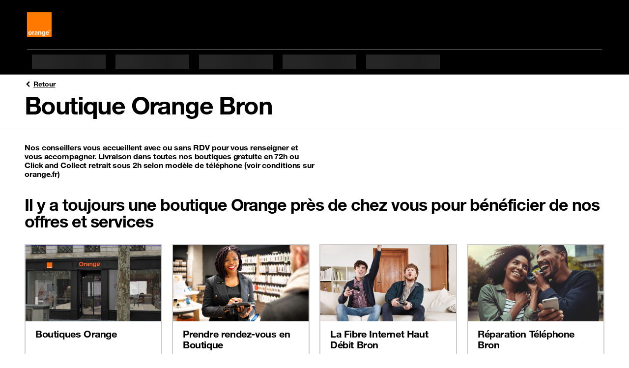

--- FILE ---
content_type: text/html; charset=utf-8
request_url: https://agence.orange.fr/fr/pv/bron.html
body_size: 2442
content:
<!doctype html>
<html lang="fr" dir="ltr">
 <head> 
  <meta property="og:url" content="https://agence.orange.fr/fr/pv/bron.html"> 
  <meta property="og:locale" content="fr_FR"> 
  <meta property="fb:app_id" content=""> 
  <meta property="og:site_name" content="Horaires et services"> 
  <meta name="twitter:url" content="https://agence.orange.fr/fr/pv/bron.html"> 
  <meta name="twitter:site" content=""> 
  <meta name="twitter:title" content="Boutique Orange Bron - Offres et services Orange | Horaires et services"> 
  <meta property="og:title" content="Boutique Orange Bron - Offres et services Orange | Horaires et services"> 
  <meta name="title" content="Boutique Orange Bron - Offres et services Orange | Horaires et services"> 
  <meta http-equiv="Content-Type" content="text/html; charset=utf-8"> 
  <meta name="etn:pagescontextpath" content="/store_pages/"> 
  <meta name="etn:eletagid" content=""> 
  <meta name="etn:elename" content="Bron"> 
  <meta name="etn:sccustomid" content="store_locator_services_homepage"> 
  <meta name="etn:scpageid" content="4384"> 
  <meta name="etn:sctype" content="Store locator services homepage"> 
  <meta name="etn:ctype" content="Pages villes"> 
  <meta name="etn:eleid" content="7"> 
  <meta name="etn:eletype" content="structuredcatalog"> 
  <meta name="etn:eletaglabel" content=""> 
  <meta name="etn:eleurl" content="pv/bron.html"> 
  <script>function e_stat(flg) { var e_xhttp = new XMLHttpRequest(); var e_params = 'esl=0&suid=8126a8db-53f9-11eb-bcac-525400b35ef9&lang=fr&muid=34b9b757-8482-11ee-91b4-fa163eb8831c&ref='+document.referrer+'&screen_height='+window.screen.height+'&screen_width='+window.screen.width+'&a=1&document_title='+document.title+'&l_href='+location.href+'&ourl=aHR0cDovLzEyNy4wLjAuMS9zdG9yZV9wYWdlcy9wYWdlcy8xL2ZyL2FsbC9wdi9icm9uLmh0bWw=&df='+flg; e_xhttp.open('POST', '/sl/stat.jsp', true); e_xhttp.setRequestHeader('Content-type', 'application/x-www-form-urlencoded; charset=UTF-8'); e_xhttp.send(e_params); }
e_stat(1);
</script> 
  <meta name="viewport" content="width=device-width, initial-scale=1"> 
  <style id="___portal_antiClickjack">body{display:none !important;}</style> 
  <script type="text/javascript">
function ___getRefferDomain() {if(!document.referrer || document.referrer == '') return ''; let domain = (new URL(document.referrer));domain = domain.hostname;return domain;}
let ___dm = ___getRefferDomain();
if (self === top ) {
var ___portal_antiClickjack = document.getElementById('___portal_antiClickjack');
___portal_antiClickjack.parentNode.removeChild(___portal_antiClickjack);
}
else {
top.location = self.location;
}
</script> 
  <script type="text/javascript">
var ______durl = 'aHR0cDovLzEyNy4wLjAuMS9zdG9yZV9wYWdlcy9wYWdlcy8xL2ZyL2FsbC9wdi9icm9uLmh0bWw=';
var ______mid = 'Mg==';
var ______menuid = '2';
var ______muid = '34b9b757-8482-11ee-91b4-fa163eb8831c';
var ______suid = '8126a8db-53f9-11eb-bcac-525400b35ef9';
var ______dcurl = 'aHR0cDovLzEyNy4wLjAuMS9zdG9yZV9wYWdlcy9wYWdlcy8xL2ZyL2FsbC9wdi9icm9uLmh0bWw=';
var ______portalurl2 = '/';
var ______portalurl = '/sl/';
var ______lang = 'fr';
var ______loginenable = 0;
var ______env = 'P';
</script> 
  <title>Boutique Orange Bron - Offres et services Orange | Horaires et services</title> 
  <meta charset="UTF-8"> 
  <meta name="author" content=""> 
  <meta name="language" content="fr_FR"> 
  <meta name="keywords" content=""> 
  <meta name="description" content="Tous nos services en Boutique Orange Bron - click and collect 2h, livraison gratuite, Fibre haut débit et bien plus encore"> 
  <meta property="og:locale" content="fr_FR"> 
  <meta property="og:description" content="Tous nos services en Boutique Orange Bron - click and collect 2h, livraison gratuite, Fibre haut débit et bien plus encore"> 
  <meta property="og:type" content="website"> 
  <meta name="twitter:card" content="summary"> 
  <!-- page.customMetaTags --> 
  <meta name="alg:objectid" content="bfc4f077-d3f4-11ee-aebb-fa163eb8831c"> 
  <link rel="icon" type="image/x-icon" href="/store-locator/resources/img/favicon.ico?__v=5.0.0.1"> 
  <script>
        var o_confCommon = {
            persoZone: true,
            genericHeaderZone : false,
            tracking: {
                Tealium: {
                    profile: 'frshoporange',
                    idBased: true,
                    }
            }
        };
    </script> 
  <!-- Tealium Universal Data Object --> 
  <!-- type="text/plain" => CMP condition ? Apply later --> 
  <script type="text/javascript">
            var utag_data = {
                'segment': 'RES',
                'couleur': 'orange',
                'domaine': 'shop',
                'univers_affichage': 'store_locator',
                'sous_univers': 'global',
                'statut_loggue': 'Non logue',
                'isIdBased': 'true'
            };
            
            var o_data = {
                'id_tracking':'ZQn7St0C',
                'type_page': 'listing_boutique',
                'segment': 'res',
                'domaine':'shop',
                'couleur':'orange',
                'univers_affichage':'store_locator',
                'sous_univers':'global'
            }
        </script> 
  <style>
            body {
                padding-top:0 !important;
                }
              </style> 
  <script type="text/javascript" src="https://c.woopic.com/libs/common/o_load_responsive.js"></script> 
  <script id="gs-json-ld" type="application/ld+json"></script> 
  <link rel="canonical" href="https://agence.orange.fr/fr/pv/bron.html"> 
  <!-- page.headTags --> 
  <link type="text/css" href="/store-locator/resources/css/swiper-4.5.1.min.css?rand=1744190177&amp;__v=5.0.0.1" rel="stylesheet"> 
  <link type="text/css" href="/store-locator/resources/css/boosted-5-3-3.min.css?rand=1744190177&amp;__v=5.0.0.1" rel="stylesheet"> 
  <link type="text/css" href="/store-locator/resources/css/orangeIcons.min.css?rand=1744190177&amp;__v=5.0.0.1" rel="stylesheet"> 
  <link type="text/css" href="/store-locator/resources/css/orange-helvetica-5-3-3.min.css?rand=1744190177&amp;__v=5.0.0.1" rel="stylesheet"> 
  <link type="text/css" href="/store-locator/resources/css/style-large-7-36.css?rand=1746534071&amp;__v=5.0.0.1" rel="stylesheet"> 
  <script type="text/javascript">
	var asmPageInfo = asmPageInfo || {};
	asmPageInfo.apiBaseUrl = "/sl/";
	asmPageInfo.clientApisUrl = "/sl/clientapis/";
	asmPageInfo.expSysUrl = "/store_expert_system/";
	asmPageInfo.environment = "P";
	asmPageInfo.suid = "8126a8db-53f9-11eb-bcac-525400b35ef9";
	asmPageInfo.lang = "fr";
	asmPageInfo.pageId = "bfc74451-d3f4-11ee-aebb-fa163eb8831c";
</script> 
  <meta name="pr:secom" content="0"> 
  <meta name="pr:suid" content="8126a8db-53f9-11eb-bcac-525400b35ef9"> 
  <meta name="pr:muid" content="34b9b757-8482-11ee-91b4-fa163eb8831c"> 
  <meta name="pr:mvrn" content="V2"> 
  <meta name="pr:cid" content="5351"> 
  <meta name="pr:cuid" content="4d05afd0-d3fc-11ee-aebb-fa163eb8831c"> 
  <meta name="pr:cenv" content="P"> 
  <meta name="pr:clang" content="fr"> 
  <meta name="pr:version" content="5.0.0"> 
 </head> 
 <body> 
  <!-- page.body --> 
  <div id="o-header" class="header lf_hf hidden-print"></div> 
  <div class="bloc_div structured_page_div template_custom_id_store_locator_services_homepage" style="" data-content-id="6664" data-content-detail-id="6664" data-content-name="Bron" template-custom-id="store_locator_services_homepage"> 
   <div class="container-lg"> 
    <a class="PageTitle-backBtn" href="/fr/store-locator.html"> <span data-svg="/store_pages/uploads/1/img//icon-angle-left.svg"></span> Retour </a> 
    <h1 class="display-2">Boutique Orange Bron</h1> 
   </div> 
   <div class="pageStyle-hr-line"></div> 
   <div class="StoreLocatorAlarmHome"> 
    <div class="container-lg"> 
     <p class="StoreLocatorAlarmHome-chapo mt-4 pb-3"> Nos conseillers vous accueillent avec ou sans RDV pour vous renseigner et vous accompagner. Livraison dans toutes nos boutiques gratuite en 72h ou Click and Collect retrait sous 2h selon modèle de téléphone (voir conditions sur orange.fr) </p> 
    </div> 
    <div class="container-lg"> 
     <h2 class="h1 mb-3 mb-md-4">Il y a toujours une boutique Orange près de chez vous pour bénéficier de nos offres et services</h2> 
    </div> 
    <div class="Card-container isSlider mb-4"> 
     <div class="Card-slider container-lg"> 
      <div class="swiper-container StoreLocatorAlarmHome-SwiperContain"> 
       <div class="swiper-wrapper row w-auto"> 
        <div class="swiper-slide col-lg-3 h-auto"> 
         <a href="/fr/store-locator.html?search=bron" class="card h-100 Card etn-data-layer-event" data-dl_event_category="" data-dl_event_action="button_click" data-dl_event_label="xx1 Lorem ipsum dolor sit amet dilaro toini"> 
          <div class="Card-mediaWrapper"> 
           <div class="Card-media"> 
            <img src="/store-locator/resources/img/118457orangestorepariscapucines.JPG" class="card-img-top Card-img" alt="987-800x450"> 
           </div> 
          </div> 
          <div class="card-body Card-body "> 
           <h3 class="card-title Card-title h3">Boutiques Orange</h3> 
          </div> </a> 
        </div> 
        <div class="swiper-slide col-lg-3 h-auto"> 
         <a href="https://espace-client.orange.fr/rdv/creation?utm_source=storelocator&amp;utm_medium=pagelocales" class="card h-100 Card etn-data-layer-event" data-dl_event_category="" data-dl_event_action="button_click" data-dl_event_label="xx1 Lorem ipsum dolor sit amet dilaro toini"> 
          <div class="Card-mediaWrapper"> 
           <div class="Card-media"> 
            <img src="/store-locator/resources/img/zig-zag1.png" class="card-img-top Card-img" alt="987-800x450"> 
           </div> 
          </div> 
          <div class="card-body Card-body "> 
           <h3 class="card-title Card-title h3">Prendre rendez-vous en Boutique</h3> 
          </div> </a> 
        </div> 
        <div class="swiper-slide col-lg-3 h-auto"> 
         <a href="/fr/ps/installation-fibre/fibre-bron.html" class="card h-100 Card etn-data-layer-event" data-dl_event_category="" data-dl_event_action="button_click" data-dl_event_label="xx1 Lorem ipsum dolor sit amet dilaro toini"> 
          <div class="Card-mediaWrapper"> 
           <div class="Card-media"> 
            <img src="/store-locator/resources/img/visuel-client-adsl.jpg" class="card-img-top Card-img" alt="987-800x450"> 
           </div> 
          </div> 
          <div class="card-body Card-body "> 
           <h3 class="card-title Card-title h3">La Fibre Internet Haut Débit Bron</h3> 
          </div> </a> 
        </div> 
        <div class="swiper-slide col-lg-3 h-auto"> 
         <a href="/fr/ps/reparation/bron.html" class="card h-100 Card etn-data-layer-event" data-dl_event_category="" data-dl_event_action="button_click" data-dl_event_label="xx1 Lorem ipsum dolor sit amet dilaro toini"> 
          <div class="Card-mediaWrapper"> 
           <div class="Card-media"> 
            <img src="/store-locator/resources/img/service-de-reparation-de-smartphone-de-qualite-chez-Orange.jpg" class="card-img-top Card-img" alt="987-800x450"> 
           </div> 
          </div> 
          <div class="card-body Card-body "> 
           <h3 class="card-title Card-title h3">Réparation Téléphone Bron</h3> 
          </div> </a> 
        </div> 
        <div class="swiper-slide col-lg-3 h-auto"> 
         <a href="/fr/ps/reparation-iphone/reparation-iphone-bron.html" class="card h-100 Card etn-data-layer-event" data-dl_event_category="" data-dl_event_action="button_click" data-dl_event_label="xx1 Lorem ipsum dolor sit amet dilaro toini"> 
          <div class="Card-mediaWrapper"> 
           <div class="Card-media"> 
            <img src="/store-locator/resources/img/identifier-iphone-a-reparer.jpg" class="card-img-top Card-img" alt="987-800x450"> 
           </div> 
          </div> 
          <div class="card-body Card-body "> 
           <h3 class="card-title Card-title h3">Réparation iPhone à Bron</h3> 
          </div> </a> 
        </div> 
        <div class="swiper-slide col-lg-3 h-auto"> 
         <a href="/fr/ps/alarme/bron.html" class="card h-100 Card etn-data-layer-event" data-dl_event_category="" data-dl_event_action="button_click" data-dl_event_label="xx1 Lorem ipsum dolor sit amet dilaro toini"> 
          <div class="Card-mediaWrapper"> 
           <div class="Card-media"> 
            <img src="/store-locator/resources/img/XXL.jpg" class="card-img-top Card-img" alt="987-800x450"> 
           </div> 
          </div> 
          <div class="card-body Card-body "> 
           <h3 class="card-title Card-title h3">Alarme et Télésurveillance Bron</h3> 
          </div> </a> 
        </div> 
        <div class="swiper-slide col-lg-3 h-auto"> 
         <a href="/fr/ps/telephone-reconditionne-bron.html" class="card h-100 Card etn-data-layer-event" data-dl_event_category="" data-dl_event_action="button_click" data-dl_event_label="xx1 Lorem ipsum dolor sit amet dilaro toini"> 
          <div class="Card-mediaWrapper"> 
           <div class="Card-media"> 
            <img src="/store-locator/resources/img/Image site.jpg" class="card-img-top Card-img" alt="987-800x450"> 
           </div> 
          </div> 
          <div class="card-body Card-body "> 
           <h3 class="card-title Card-title h3">Téléphone reconditionné Bron</h3> 
          </div> </a> 
        </div> 
        <div class="swiper-slide col-lg-3 h-auto"> 
         <a href="/fr/ps/iphone-reconditionne-bron.html" class="card h-100 Card etn-data-layer-event" data-dl_event_category="" data-dl_event_action="button_click" data-dl_event_label="xx1 Lorem ipsum dolor sit amet dilaro toini"> 
          <div class="Card-mediaWrapper"> 
           <div class="Card-media"> 
            <img src="/store-locator/resources/img/rec-apple-iphone-13-pro-max-vert.png" class="card-img-top Card-img" alt="987-800x450"> 
           </div> 
          </div> 
          <div class="card-body Card-body "> 
           <h3 class="card-title Card-title h3">iPhone reconditionné Bron</h3> 
          </div> </a> 
        </div> 
        <div class="swiper-slide col-lg-3 h-auto"> 
         <a href="/fr/ps/reprise-telephone-bron.html" class="card h-100 Card etn-data-layer-event" data-dl_event_category="" data-dl_event_action="button_click" data-dl_event_label="xx1 Lorem ipsum dolor sit amet dilaro toini"> 
          <div class="Card-mediaWrapper"> 
           <div class="Card-media"> 
            <img src="/store-locator/resources/img/Ne-pas-jeter-son-telephone-portable.jpg" class="card-img-top Card-img" alt="987-800x450"> 
           </div> 
          </div> 
          <div class="card-body Card-body "> 
           <h3 class="card-title Card-title h3">Reprise Téléphone Bron</h3> 
          </div> </a> 
        </div> 
        <div class="swiper-slide col-lg-3 h-auto"> 
         <a href="/fr/ps/reprise-iphone-bron.html" class="card h-100 Card etn-data-layer-event" data-dl_event_category="" data-dl_event_action="button_click" data-dl_event_label="xx1 Lorem ipsum dolor sit amet dilaro toini"> 
          <div class="Card-mediaWrapper"> 
           <div class="Card-media"> 
            <img src="/store-locator/resources/img/Ne-pas-jeter-son-telephone-portable.jpg" class="card-img-top Card-img" alt="987-800x450"> 
           </div> 
          </div> 
          <div class="card-body Card-body "> 
           <h3 class="card-title Card-title h3">Reprise iPhone Bron</h3> 
          </div> </a> 
        </div> 
       </div> 
      </div> 
      <div class="Card-pagination justify-content-center mt-3"></div> 
     </div> 
    </div> 
   </div> 
  </div> 
  <div id="o-footer-wrapper" class="footer lf_hf hidden-print"></div> 
  <script type="text/JavaScript">
            head.ready(function() {
                o_footer();
            });
        </script> 
  <!-- page.bodyTags --> 
  <script type="text/javascript" src="/store-locator/resources/js/jquery-3.7.1.min.js?rand=1744190177&amp;__v=5.0.0.1"></script> 
  <script type="text/javascript" src="/store-locator/resources/js/swiper-4.5.1.min.js?rand=1744190177&amp;__v=5.0.0.1"></script> 
  <script type="text/javascript" src="/store-locator/resources/js/boosted-5-3-3.bundle.min.js?rand=1744190177&amp;__v=5.0.0.1"></script> 
  <script type="text/javascript" src="/store-locator/resources/js/bundle-7-36.js?rand=1744190177&amp;__v=5.0.0.1"></script> 
  <script type="text/javascript" src="/fr/1/2/2375.js?__v=5.0.0.1"></script> 
  <!-- page.bodyJsonld --> 
  <script type="text/javascript">var __loadWithNoConflict = false;
if(typeof window.jQuery != "undefined") __loadWithNoConflict = true;</script> 
  <script src="/sl/menu_resources/js/newui/portalbundle.js?__v=5.0.0.1"></script> 
  <script type="text/javascript">var ___portaljquery = null;
if(__loadWithNoConflict) ___portaljquery = $.noConflict(true);
else ___portaljquery = window.jQuery;</script> 
  <script src="/sl/menu_resources/js/newui/default.js?__v=5.0.0.1"></script> 
  <script type="text/javascript">___portaljquery(document).ready(function() { lazyload(); });</script> 
  <script type="text/javascript">function __gotoPortalHome() { var __hp = '/fr/store-locator.html'; if(__hp.indexOf("?") > -1) __hp +="&"; else __hp +="?";  __hp +="tm="+(new Date().getTime()); window.location = __hp; }</script>  
 </body>
</html>

--- FILE ---
content_type: application/javascript; charset=utf-8
request_url: https://agence.orange.fr/store-locator/resources/js/boosted-5-3-3.bundle.min.js?rand=1744190177&__v=5.0.0.1
body_size: 43616
content:
/*!
  * Boosted v5.3.3 (https://boosted.orange.com/)
  * Copyright 2015-2024 The Boosted Authors
  * Copyright 2015-2024 Orange
  * Licensed under MIT (https://github.com/orange-opensource/orange-boosted-bootstrap/blob/main/LICENSE)
  * This a fork of Bootstrap : Initial license below
  * Bootstrap v5.3.3 (https://boosted.orange.com/)
  * Copyright 2011-2024 The Boosted Authors (https://github.com/Orange-OpenSource/Orange-Boosted-Bootstrap/graphs/contributors)
  * Licensed under MIT (https://github.com/twbs/bootstrap/blob/main/LICENSE)
  */
(function (global, factory) {
    typeof exports === 'object' && typeof module !== 'undefined' ? module.exports = factory() :
        typeof define === 'function' && define.amd ? define(factory) :
            (global = typeof globalThis !== 'undefined' ? globalThis : global || self, global.boosted = factory());
})(this, (function () { 'use strict';

    /**
     * --------------------------------------------------------------------------
     * Bootstrap dom/data.js
     * Licensed under MIT (https://github.com/twbs/bootstrap/blob/main/LICENSE)
     * --------------------------------------------------------------------------
     */

    /**
     * Constants
     */

    const elementMap = new Map();
    const Data = {
        set(element, key, instance) {
            if (!elementMap.has(element)) {
                elementMap.set(element, new Map());
            }
            const instanceMap = elementMap.get(element);

            // make it clear we only want one instance per element
            // can be removed later when multiple key/instances are fine to be used
            if (!instanceMap.has(key) && instanceMap.size !== 0) {
                // eslint-disable-next-line no-console
                console.error(`Bootstrap doesn't allow more than one instance per element. Bound instance: ${Array.from(instanceMap.keys())[0]}.`);
                return;
            }
            instanceMap.set(key, instance);
        },
        get(element, key) {
            if (elementMap.has(element)) {
                return elementMap.get(element).get(key) || null;
            }
            return null;
        },
        remove(element, key) {
            if (!elementMap.has(element)) {
                return;
            }
            const instanceMap = elementMap.get(element);
            instanceMap.delete(key);

            // free up element references if there are no instances left for an element
            if (instanceMap.size === 0) {
                elementMap.delete(element);
            }
        }
    };

    /**
     * --------------------------------------------------------------------------
     * Bootstrap util/index.js
     * Licensed under MIT (https://github.com/twbs/bootstrap/blob/main/LICENSE)
     * --------------------------------------------------------------------------
     */

    const MAX_UID = 1000000;
    const MILLISECONDS_MULTIPLIER = 1000;
    const TRANSITION_END = 'transitionend';

    /**
     * Properly escape IDs selectors to handle weird IDs
     * @param {string} selector
     * @returns {string}
     */
    const parseSelector = selector => {
        if (selector && window.CSS && window.CSS.escape) {
            // document.querySelector needs escaping to handle IDs (html5+) containing for instance /
            selector = selector.replace(/#([^\s"#']+)/g, (match, id) => `#${CSS.escape(id)}`);
        }
        return selector;
    };

    // Shout-out AngusCroll (https://goo.gl/pxwQGp)
    const toType = object => {
        if (object === null || object === undefined) {
            return `${object}`;
        }
        return Object.prototype.toString.call(object).match(/\s([a-z]+)/i)[1].toLowerCase();
    };

    /**
     * Public Util API
     */

    const getUID = prefix => {
        do {
            prefix += Math.floor(Math.random() * MAX_UID);
        } while (document.getElementById(prefix));
        return prefix;
    };
    const getTransitionDurationFromElement = element => {
        if (!element) {
            return 0;
        }

        // Get transition-duration of the element
        let {
            transitionDuration,
            transitionDelay
        } = window.getComputedStyle(element);
        const floatTransitionDuration = Number.parseFloat(transitionDuration);
        const floatTransitionDelay = Number.parseFloat(transitionDelay);

        // Return 0 if element or transition duration is not found
        if (!floatTransitionDuration && !floatTransitionDelay) {
            return 0;
        }

        // If multiple durations are defined, take the first
        transitionDuration = transitionDuration.split(',')[0];
        transitionDelay = transitionDelay.split(',')[0];
        return (Number.parseFloat(transitionDuration) + Number.parseFloat(transitionDelay)) * MILLISECONDS_MULTIPLIER;
    };
    const triggerTransitionEnd = element => {
        element.dispatchEvent(new Event(TRANSITION_END));
    };
    const isElement$1 = object => {
        if (!object || typeof object !== 'object') {
            return false;
        }
        if (typeof object.jquery !== 'undefined') {
            object = object[0];
        }
        return typeof object.nodeType !== 'undefined';
    };
    const getElement = object => {
        // it's a jQuery object or a node element
        if (isElement$1(object)) {
            return object.jquery ? object[0] : object;
        }
        if (typeof object === 'string' && object.length > 0) {
            return document.querySelector(parseSelector(object));
        }
        return null;
    };
    const isVisible = element => {
        if (!isElement$1(element) || element.getClientRects().length === 0) {
            return false;
        }
        const elementIsVisible = getComputedStyle(element).getPropertyValue('visibility') === 'visible';
        // Handle `details` element as its content may falsie appear visible when it is closed
        const closedDetails = element.closest('details:not([open])');
        if (!closedDetails) {
            return elementIsVisible;
        }
        if (closedDetails !== element) {
            const summary = element.closest('summary');
            if (summary && summary.parentNode !== closedDetails) {
                return false;
            }
            if (summary === null) {
                return false;
            }
        }
        return elementIsVisible;
    };
    const isDisabled = element => {
        if (!element || element.nodeType !== Node.ELEMENT_NODE) {
            return true;
        }
        if (element.classList.contains('disabled')) {
            return true;
        }
        if (typeof element.disabled !== 'undefined') {
            return element.disabled;
        }
        return element.hasAttribute('disabled') && element.getAttribute('disabled') !== 'false';
    };
    const findShadowRoot = element => {
        if (!document.documentElement.attachShadow) {
            return null;
        }

        // Can find the shadow root otherwise it'll return the document
        if (typeof element.getRootNode === 'function') {
            const root = element.getRootNode();
            return root instanceof ShadowRoot ? root : null;
        }
        if (element instanceof ShadowRoot) {
            return element;
        }

        // when we don't find a shadow root
        if (!element.parentNode) {
            return null;
        }
        return findShadowRoot(element.parentNode);
    };
    const noop = () => {};

    /**
     * Trick to restart an element's animation
     *
     * @param {HTMLElement} element
     * @return void
     *
     * @see https://www.charistheo.io/blog/2021/02/restart-a-css-animation-with-javascript/#restarting-a-css-animation
     */
    const reflow = element => {
        element.offsetHeight; // eslint-disable-line no-unused-expressions
    };
    const getjQuery = () => {
        if (window.jQuery && !document.body.hasAttribute('data-bs-no-jquery')) {
            return window.jQuery;
        }
        return null;
    };
    const DOMContentLoadedCallbacks = [];
    const onDOMContentLoaded = callback => {
        if (document.readyState === 'loading') {
            // add listener on the first call when the document is in loading state
            if (!DOMContentLoadedCallbacks.length) {
                document.addEventListener('DOMContentLoaded', () => {
                    for (const callback of DOMContentLoadedCallbacks) {
                        callback();
                    }
                });
            }
            DOMContentLoadedCallbacks.push(callback);
        } else {
            callback();
        }
    };
    const isRTL = () => document.documentElement.dir === 'rtl';
    const defineJQueryPlugin = plugin => {
        onDOMContentLoaded(() => {
            const $ = getjQuery();
            /* istanbul ignore if */
            if ($) {
                const name = plugin.NAME;
                const JQUERY_NO_CONFLICT = $.fn[name];
                $.fn[name] = plugin.jQueryInterface;
                $.fn[name].Constructor = plugin;
                $.fn[name].noConflict = () => {
                    $.fn[name] = JQUERY_NO_CONFLICT;
                    return plugin.jQueryInterface;
                };
            }
        });
    };
    const execute = (possibleCallback, args = [], defaultValue = possibleCallback) => {
        return typeof possibleCallback === 'function' ? possibleCallback(...args) : defaultValue;
    };
    const executeAfterTransition = (callback, transitionElement, waitForTransition = true) => {
        if (!waitForTransition) {
            execute(callback);
            return;
        }
        const durationPadding = 5;
        const emulatedDuration = getTransitionDurationFromElement(transitionElement) + durationPadding;
        let called = false;
        const handler = ({
                             target
                         }) => {
            if (target !== transitionElement) {
                return;
            }
            called = true;
            transitionElement.removeEventListener(TRANSITION_END, handler);
            execute(callback);
        };
        transitionElement.addEventListener(TRANSITION_END, handler);
        setTimeout(() => {
            if (!called) {
                triggerTransitionEnd(transitionElement);
            }
        }, emulatedDuration);
    };

    /**
     * Return the previous/next element of a list.
     *
     * @param {array} list    The list of elements
     * @param activeElement   The active element
     * @param shouldGetNext   Choose to get next or previous element
     * @param isCycleAllowed
     * @return {Element|elem} The proper element
     */
    const getNextActiveElement = (list, activeElement, shouldGetNext, isCycleAllowed) => {
        const listLength = list.length;
        let index = list.indexOf(activeElement);

        // if the element does not exist in the list return an element
        // depending on the direction and if cycle is allowed
        if (index === -1) {
            return !shouldGetNext && isCycleAllowed ? list[listLength - 1] : list[0];
        }
        index += shouldGetNext ? 1 : -1;
        if (isCycleAllowed) {
            index = (index + listLength) % listLength;
        }
        return list[Math.max(0, Math.min(index, listLength - 1))];
    };

    /**
     * --------------------------------------------------------------------------
     * Bootstrap dom/event-handler.js
     * Licensed under MIT (https://github.com/twbs/bootstrap/blob/main/LICENSE)
     * --------------------------------------------------------------------------
     */


    /**
     * Constants
     */

    const namespaceRegex = /[^.]*(?=\..*)\.|.*/;
    const stripNameRegex = /\..*/;
    const stripUidRegex = /::\d+$/;
    const eventRegistry = {}; // Events storage
    let uidEvent = 1;
    const customEvents = {
        mouseenter: 'mouseover',
        mouseleave: 'mouseout'
    };
    const nativeEvents = new Set(['click', 'dblclick', 'mouseup', 'mousedown', 'contextmenu', 'mousewheel', 'DOMMouseScroll', 'mouseover', 'mouseout', 'mousemove', 'selectstart', 'selectend', 'keydown', 'keypress', 'keyup', 'orientationchange', 'touchstart', 'touchmove', 'touchend', 'touchcancel', 'pointerdown', 'pointermove', 'pointerup', 'pointerleave', 'pointercancel', 'gesturestart', 'gesturechange', 'gestureend', 'focus', 'blur', 'change', 'reset', 'select', 'submit', 'focusin', 'focusout', 'load', 'unload', 'beforeunload', 'resize', 'move', 'DOMContentLoaded', 'readystatechange', 'error', 'abort', 'scroll']);

    /**
     * Private methods
     */

    function makeEventUid(element, uid) {
        return uid && `${uid}::${uidEvent++}` || element.uidEvent || uidEvent++;
    }
    function getElementEvents(element) {
        const uid = makeEventUid(element);
        element.uidEvent = uid;
        eventRegistry[uid] = eventRegistry[uid] || {};
        return eventRegistry[uid];
    }
    function bootstrapHandler(element, fn) {
        return function handler(event) {
            hydrateObj(event, {
                delegateTarget: element
            });
            if (handler.oneOff) {
                EventHandler.off(element, event.type, fn);
            }
            return fn.apply(element, [event]);
        };
    }
    function bootstrapDelegationHandler(element, selector, fn) {
        return function handler(event) {
            const domElements = element.querySelectorAll(selector);
            for (let {
                target
            } = event; target && target !== this; target = target.parentNode) {
                for (const domElement of domElements) {
                    if (domElement !== target) {
                        continue;
                    }
                    hydrateObj(event, {
                        delegateTarget: target
                    });
                    if (handler.oneOff) {
                        EventHandler.off(element, event.type, selector, fn);
                    }
                    return fn.apply(target, [event]);
                }
            }
        };
    }
    function findHandler(events, callable, delegationSelector = null) {
        return Object.values(events).find(event => event.callable === callable && event.delegationSelector === delegationSelector);
    }
    function normalizeParameters(originalTypeEvent, handler, delegationFunction) {
        const isDelegated = typeof handler === 'string';
        // TODO: tooltip passes `false` instead of selector, so we need to check
        const callable = isDelegated ? delegationFunction : handler || delegationFunction;
        let typeEvent = getTypeEvent(originalTypeEvent);
        if (!nativeEvents.has(typeEvent)) {
            typeEvent = originalTypeEvent;
        }
        return [isDelegated, callable, typeEvent];
    }
    function addHandler(element, originalTypeEvent, handler, delegationFunction, oneOff) {
        if (typeof originalTypeEvent !== 'string' || !element) {
            return;
        }
        let [isDelegated, callable, typeEvent] = normalizeParameters(originalTypeEvent, handler, delegationFunction);

        // in case of mouseenter or mouseleave wrap the handler within a function that checks for its DOM position
        // this prevents the handler from being dispatched the same way as mouseover or mouseout does
        if (originalTypeEvent in customEvents) {
            const wrapFunction = fn => {
                return function (event) {
                    if (!event.relatedTarget || event.relatedTarget !== event.delegateTarget && !event.delegateTarget.contains(event.relatedTarget)) {
                        return fn.call(this, event);
                    }
                };
            };
            callable = wrapFunction(callable);
        }
        const events = getElementEvents(element);
        const handlers = events[typeEvent] || (events[typeEvent] = {});
        const previousFunction = findHandler(handlers, callable, isDelegated ? handler : null);
        if (previousFunction) {
            previousFunction.oneOff = previousFunction.oneOff && oneOff;
            return;
        }
        const uid = makeEventUid(callable, originalTypeEvent.replace(namespaceRegex, ''));
        const fn = isDelegated ? bootstrapDelegationHandler(element, handler, callable) : bootstrapHandler(element, callable);
        fn.delegationSelector = isDelegated ? handler : null;
        fn.callable = callable;
        fn.oneOff = oneOff;
        fn.uidEvent = uid;
        handlers[uid] = fn;
        element.addEventListener(typeEvent, fn, isDelegated);
    }
    function removeHandler(element, events, typeEvent, handler, delegationSelector) {
        const fn = findHandler(events[typeEvent], handler, delegationSelector);
        if (!fn) {
            return;
        }
        element.removeEventListener(typeEvent, fn, Boolean(delegationSelector));
        delete events[typeEvent][fn.uidEvent];
    }
    function removeNamespacedHandlers(element, events, typeEvent, namespace) {
        const storeElementEvent = events[typeEvent] || {};
        for (const [handlerKey, event] of Object.entries(storeElementEvent)) {
            if (handlerKey.includes(namespace)) {
                removeHandler(element, events, typeEvent, event.callable, event.delegationSelector);
            }
        }
    }
    function getTypeEvent(event) {
        // allow to get the native events from namespaced events ('click.bs.button' --> 'click')
        event = event.replace(stripNameRegex, '');
        return customEvents[event] || event;
    }
    const EventHandler = {
        on(element, event, handler, delegationFunction) {
            addHandler(element, event, handler, delegationFunction, false);
        },
        one(element, event, handler, delegationFunction) {
            addHandler(element, event, handler, delegationFunction, true);
        },
        off(element, originalTypeEvent, handler, delegationFunction) {
            if (typeof originalTypeEvent !== 'string' || !element) {
                return;
            }
            const [isDelegated, callable, typeEvent] = normalizeParameters(originalTypeEvent, handler, delegationFunction);
            const inNamespace = typeEvent !== originalTypeEvent;
            const events = getElementEvents(element);
            const storeElementEvent = events[typeEvent] || {};
            const isNamespace = originalTypeEvent.startsWith('.');
            if (typeof callable !== 'undefined') {
                // Simplest case: handler is passed, remove that listener ONLY.
                if (!Object.keys(storeElementEvent).length) {
                    return;
                }
                removeHandler(element, events, typeEvent, callable, isDelegated ? handler : null);
                return;
            }
            if (isNamespace) {
                for (const elementEvent of Object.keys(events)) {
                    removeNamespacedHandlers(element, events, elementEvent, originalTypeEvent.slice(1));
                }
            }
            for (const [keyHandlers, event] of Object.entries(storeElementEvent)) {
                const handlerKey = keyHandlers.replace(stripUidRegex, '');
                if (!inNamespace || originalTypeEvent.includes(handlerKey)) {
                    removeHandler(element, events, typeEvent, event.callable, event.delegationSelector);
                }
            }
        },
        trigger(element, event, args) {
            if (typeof event !== 'string' || !element) {
                return null;
            }
            const $ = getjQuery();
            const typeEvent = getTypeEvent(event);
            const inNamespace = event !== typeEvent;
            let jQueryEvent = null;
            let bubbles = true;
            let nativeDispatch = true;
            let defaultPrevented = false;
            if (inNamespace && $) {
                jQueryEvent = $.Event(event, args);
                $(element).trigger(jQueryEvent);
                bubbles = !jQueryEvent.isPropagationStopped();
                nativeDispatch = !jQueryEvent.isImmediatePropagationStopped();
                defaultPrevented = jQueryEvent.isDefaultPrevented();
            }
            const evt = hydrateObj(new Event(event, {
                bubbles,
                cancelable: true
            }), args);
            if (defaultPrevented) {
                evt.preventDefault();
            }
            if (nativeDispatch) {
                element.dispatchEvent(evt);
            }
            if (evt.defaultPrevented && jQueryEvent) {
                jQueryEvent.preventDefault();
            }
            return evt;
        }
    };
    function hydrateObj(obj, meta = {}) {
        for (const [key, value] of Object.entries(meta)) {
            try {
                obj[key] = value;
            } catch (_unused) {
                Object.defineProperty(obj, key, {
                    configurable: true,
                    get() {
                        return value;
                    }
                });
            }
        }
        return obj;
    }

    /**
     * --------------------------------------------------------------------------
     * Bootstrap dom/manipulator.js
     * Licensed under MIT (https://github.com/twbs/bootstrap/blob/main/LICENSE)
     * --------------------------------------------------------------------------
     */

    function normalizeData(value) {
        if (value === 'true') {
            return true;
        }
        if (value === 'false') {
            return false;
        }
        if (value === Number(value).toString()) {
            return Number(value);
        }
        if (value === '' || value === 'null') {
            return null;
        }
        if (typeof value !== 'string') {
            return value;
        }
        try {
            return JSON.parse(decodeURIComponent(value));
        } catch (_unused) {
            return value;
        }
    }
    function normalizeDataKey(key) {
        return key.replace(/[A-Z]/g, chr => `-${chr.toLowerCase()}`);
    }
    const Manipulator = {
        setDataAttribute(element, key, value) {
            element.setAttribute(`data-bs-${normalizeDataKey(key)}`, value);
        },
        removeDataAttribute(element, key) {
            element.removeAttribute(`data-bs-${normalizeDataKey(key)}`);
        },
        getDataAttributes(element) {
            if (!element) {
                return {};
            }
            const attributes = {};
            const bsKeys = Object.keys(element.dataset).filter(key => key.startsWith('bs') && !key.startsWith('bsConfig'));
            for (const key of bsKeys) {
                let pureKey = key.replace(/^bs/, '');
                pureKey = pureKey.charAt(0).toLowerCase() + pureKey.slice(1, pureKey.length);
                attributes[pureKey] = normalizeData(element.dataset[key]);
            }
            return attributes;
        },
        getDataAttribute(element, key) {
            return normalizeData(element.getAttribute(`data-bs-${normalizeDataKey(key)}`));
        }
    };

    /**
     * --------------------------------------------------------------------------
     * Bootstrap util/config.js
     * Licensed under MIT (https://github.com/twbs/bootstrap/blob/main/LICENSE)
     * --------------------------------------------------------------------------
     */


    /**
     * Class definition
     */

    class Config {
        // Getters
        static get Default() {
            return {};
        }
        static get DefaultType() {
            return {};
        }
        static get NAME() {
            throw new Error('You have to implement the static method "NAME", for each component!');
        }
        _getConfig(config) {
            config = this._mergeConfigObj(config);
            config = this._configAfterMerge(config);
            this._typeCheckConfig(config);
            return config;
        }
        _configAfterMerge(config) {
            return config;
        }
        _mergeConfigObj(config, element) {
            const jsonConfig = isElement$1(element) ? Manipulator.getDataAttribute(element, 'config') : {}; // try to parse

            return {
                ...this.constructor.Default,
                ...(typeof jsonConfig === 'object' ? jsonConfig : {}),
                ...(isElement$1(element) ? Manipulator.getDataAttributes(element) : {}),
                ...(typeof config === 'object' ? config : {})
            };
        }
        _typeCheckConfig(config, configTypes = this.constructor.DefaultType) {
            for (const [property, expectedTypes] of Object.entries(configTypes)) {
                const value = config[property];
                const valueType = isElement$1(value) ? 'element' : toType(value);
                if (!new RegExp(expectedTypes).test(valueType)) {
                    throw new TypeError(`${this.constructor.NAME.toUpperCase()}: Option "${property}" provided type "${valueType}" but expected type "${expectedTypes}".`);
                }
            }
        }
    }

    /**
     * --------------------------------------------------------------------------
     * Bootstrap base-component.js
     * Licensed under MIT (https://github.com/twbs/bootstrap/blob/main/LICENSE)
     * --------------------------------------------------------------------------
     */


    /**
     * Constants
     */

    const VERSION = '5.3.3';

    /**
     * Class definition
     */

    class BaseComponent extends Config {
        constructor(element, config) {
            super();
            element = getElement(element);
            if (!element) {
                return;
            }
            this._element = element;
            this._config = this._getConfig(config);
            Data.set(this._element, this.constructor.DATA_KEY, this);
        }

        // Public
        dispose() {
            Data.remove(this._element, this.constructor.DATA_KEY);
            EventHandler.off(this._element, this.constructor.EVENT_KEY);
            for (const propertyName of Object.getOwnPropertyNames(this)) {
                this[propertyName] = null;
            }
        }
        _queueCallback(callback, element, isAnimated = true) {
            executeAfterTransition(callback, element, isAnimated);
        }
        _getConfig(config) {
            config = this._mergeConfigObj(config, this._element);
            config = this._configAfterMerge(config);
            this._typeCheckConfig(config);
            return config;
        }

        // Static
        static getInstance(element) {
            return Data.get(getElement(element), this.DATA_KEY);
        }
        static getOrCreateInstance(element, config = {}) {
            return this.getInstance(element) || new this(element, typeof config === 'object' ? config : null);
        }
        static get VERSION() {
            return VERSION;
        }
        static get DATA_KEY() {
            return `bs.${this.NAME}`;
        }
        static get EVENT_KEY() {
            return `.${this.DATA_KEY}`;
        }
        static eventName(name) {
            return `${name}${this.EVENT_KEY}`;
        }
    }

    /**
     * --------------------------------------------------------------------------
     * Bootstrap dom/selector-engine.js
     * Licensed under MIT (https://github.com/twbs/bootstrap/blob/main/LICENSE)
     * --------------------------------------------------------------------------
     */

    const getSelector = element => {
        let selector = element.getAttribute('data-bs-target');
        if (!selector || selector === '#') {
            let hrefAttribute = element.getAttribute('href');

            // The only valid content that could double as a selector are IDs or classes,
            // so everything starting with `#` or `.`. If a "real" URL is used as the selector,
            // `document.querySelector` will rightfully complain it is invalid.
            // See https://github.com/twbs/bootstrap/issues/32273
            if (!hrefAttribute || !hrefAttribute.includes('#') && !hrefAttribute.startsWith('.')) {
                return null;
            }

            // Just in case some CMS puts out a full URL with the anchor appended
            if (hrefAttribute.includes('#') && !hrefAttribute.startsWith('#')) {
                hrefAttribute = `#${hrefAttribute.split('#')[1]}`;
            }
            selector = hrefAttribute && hrefAttribute !== '#' ? hrefAttribute.trim() : null;
        }
        return selector ? selector.split(',').map(sel => parseSelector(sel)).join(',') : null;
    };
    const SelectorEngine = {
        find(selector, element = document.documentElement) {
            return [].concat(...Element.prototype.querySelectorAll.call(element, selector));
        },
        findOne(selector, element = document.documentElement) {
            return Element.prototype.querySelector.call(element, selector);
        },
        children(element, selector) {
            return [].concat(...element.children).filter(child => child.matches(selector));
        },
        parents(element, selector) {
            const parents = [];
            let ancestor = element.parentNode.closest(selector);
            while (ancestor) {
                parents.push(ancestor);
                ancestor = ancestor.parentNode.closest(selector);
            }
            return parents;
        },
        prev(element, selector) {
            let previous = element.previousElementSibling;
            while (previous) {
                if (previous.matches(selector)) {
                    return [previous];
                }
                previous = previous.previousElementSibling;
            }
            return [];
        },
        // TODO: this is now unused; remove later along with prev()
        next(element, selector) {
            let next = element.nextElementSibling;
            while (next) {
                if (next.matches(selector)) {
                    return [next];
                }
                next = next.nextElementSibling;
            }
            return [];
        },
        focusableChildren(element) {
            const focusables = ['a', 'button', 'input', 'textarea', 'select', 'details', '[tabindex]', '[contenteditable="true"]'].map(selector => `${selector}:not([tabindex^="-"])`).join(',');
            return this.find(focusables, element).filter(el => !isDisabled(el) && isVisible(el));
        },
        getSelectorFromElement(element) {
            const selector = getSelector(element);
            if (selector) {
                return SelectorEngine.findOne(selector) ? selector : null;
            }
            return null;
        },
        getElementFromSelector(element) {
            const selector = getSelector(element);
            return selector ? SelectorEngine.findOne(selector) : null;
        },
        getMultipleElementsFromSelector(element) {
            const selector = getSelector(element);
            return selector ? SelectorEngine.find(selector) : [];
        }
    };

    /**
     * --------------------------------------------------------------------------
     * Bootstrap util/component-functions.js
     * Licensed under MIT (https://github.com/twbs/bootstrap/blob/main/LICENSE)
     * --------------------------------------------------------------------------
     */

    const enableDismissTrigger = (component, method = 'hide') => {
        const clickEvent = `click.dismiss${component.EVENT_KEY}`;
        const name = component.NAME;
        EventHandler.on(document, clickEvent, `[data-bs-dismiss="${name}"]`, function (event) {
            if (['A', 'AREA'].includes(this.tagName)) {
                event.preventDefault();
            }
            if (isDisabled(this)) {
                return;
            }
            const target = SelectorEngine.getElementFromSelector(this) || this.closest(`.${name}`);
            const instance = component.getOrCreateInstance(target);

            // Method argument is left, for Alert and only, as it doesn't implement the 'hide' method
            instance[method]();
        });
    };

    /**
     * --------------------------------------------------------------------------
     * Bootstrap alert.js
     * Licensed under MIT (https://github.com/twbs/bootstrap/blob/main/LICENSE)
     * --------------------------------------------------------------------------
     */


    /**
     * Constants
     */

    const NAME$h = 'alert';
    const DATA_KEY$c = 'bs.alert';
    const EVENT_KEY$d = `.${DATA_KEY$c}`;
    const EVENT_CLOSE = `close${EVENT_KEY$d}`;
    const EVENT_CLOSED = `closed${EVENT_KEY$d}`;
    const CLASS_NAME_FADE$5 = 'fade';
    const CLASS_NAME_SHOW$8 = 'show';

    /**
     * Class definition
     */

    class Alert extends BaseComponent {
        // Getters
        static get NAME() {
            return NAME$h;
        }

        // Public
        close() {
            const closeEvent = EventHandler.trigger(this._element, EVENT_CLOSE);
            if (closeEvent.defaultPrevented) {
                return;
            }
            this._element.classList.remove(CLASS_NAME_SHOW$8);
            const isAnimated = this._element.classList.contains(CLASS_NAME_FADE$5);
            this._queueCallback(() => this._destroyElement(), this._element, isAnimated);
        }

        // Private
        _destroyElement() {
            this._element.remove();
            EventHandler.trigger(this._element, EVENT_CLOSED);
            this.dispose();
        }

        // Static
        static jQueryInterface(config) {
            return this.each(function () {
                const data = Alert.getOrCreateInstance(this);
                if (typeof config !== 'string') {
                    return;
                }
                if (data[config] === undefined || config.startsWith('_') || config === 'constructor') {
                    throw new TypeError(`No method named "${config}"`);
                }
                data[config](this);
            });
        }
    }

    /**
     * Data API implementation
     */

    enableDismissTrigger(Alert, 'close');

    /**
     * jQuery
     */

    defineJQueryPlugin(Alert);

    /**
     * --------------------------------------------------------------------------
     * Bootstrap button.js
     * Licensed under MIT (https://github.com/twbs/bootstrap/blob/main/LICENSE)
     * --------------------------------------------------------------------------
     */


    /**
     * Constants
     */

    const NAME$g = 'button';
    const DATA_KEY$b = 'bs.button';
    const EVENT_KEY$c = `.${DATA_KEY$b}`;
    const DATA_API_KEY$8 = '.data-api';
    const CLASS_NAME_ACTIVE$3 = 'active';
    const SELECTOR_DATA_TOGGLE$5 = '[data-bs-toggle="button"]';
    const EVENT_CLICK_DATA_API$7 = `click${EVENT_KEY$c}${DATA_API_KEY$8}`;

    /**
     * Class definition
     */

    class Button extends BaseComponent {
        // Getters
        static get NAME() {
            return NAME$g;
        }

        // Public
        toggle() {
            // Toggle class and sync the `aria-pressed` attribute with the return value of the `.toggle()` method
            this._element.setAttribute('aria-pressed', this._element.classList.toggle(CLASS_NAME_ACTIVE$3));
        }

        // Static
        static jQueryInterface(config) {
            return this.each(function () {
                const data = Button.getOrCreateInstance(this);
                if (config === 'toggle') {
                    data[config]();
                }
            });
        }
    }

    /**
     * Data API implementation
     */

    EventHandler.on(document, EVENT_CLICK_DATA_API$7, SELECTOR_DATA_TOGGLE$5, event => {
        event.preventDefault();
        const button = event.target.closest(SELECTOR_DATA_TOGGLE$5);
        const data = Button.getOrCreateInstance(button);
        data.toggle();
    });

    /**
     * jQuery
     */

    defineJQueryPlugin(Button);

    /**
     * --------------------------------------------------------------------------
     * Bootstrap util/swipe.js
     * Licensed under MIT (https://github.com/twbs/bootstrap/blob/main/LICENSE)
     * --------------------------------------------------------------------------
     */


    /**
     * Constants
     */

    const NAME$f = 'swipe';
    const EVENT_KEY$b = '.bs.swipe';
    const EVENT_TOUCHSTART = `touchstart${EVENT_KEY$b}`;
    const EVENT_TOUCHMOVE = `touchmove${EVENT_KEY$b}`;
    const EVENT_TOUCHEND = `touchend${EVENT_KEY$b}`;
    const EVENT_POINTERDOWN = `pointerdown${EVENT_KEY$b}`;
    const EVENT_POINTERUP = `pointerup${EVENT_KEY$b}`;
    const POINTER_TYPE_TOUCH = 'touch';
    const POINTER_TYPE_PEN = 'pen';
    const CLASS_NAME_POINTER_EVENT = 'pointer-event';
    const SWIPE_THRESHOLD = 40;
    const Default$c = {
        endCallback: null,
        leftCallback: null,
        rightCallback: null
    };
    const DefaultType$c = {
        endCallback: '(function|null)',
        leftCallback: '(function|null)',
        rightCallback: '(function|null)'
    };

    /**
     * Class definition
     */

    class Swipe extends Config {
        constructor(element, config) {
            super();
            this._element = element;
            if (!element || !Swipe.isSupported()) {
                return;
            }
            this._config = this._getConfig(config);
            this._deltaX = 0;
            this._supportPointerEvents = Boolean(window.PointerEvent);
            this._initEvents();
        }

        // Getters
        static get Default() {
            return Default$c;
        }
        static get DefaultType() {
            return DefaultType$c;
        }
        static get NAME() {
            return NAME$f;
        }

        // Public
        dispose() {
            EventHandler.off(this._element, EVENT_KEY$b);
        }

        // Private
        _start(event) {
            if (!this._supportPointerEvents) {
                this._deltaX = event.touches[0].clientX;
                return;
            }
            if (this._eventIsPointerPenTouch(event)) {
                this._deltaX = event.clientX;
            }
        }
        _end(event) {
            if (this._eventIsPointerPenTouch(event)) {
                this._deltaX = event.clientX - this._deltaX;
            }
            this._handleSwipe();
            execute(this._config.endCallback);
        }
        _move(event) {
            this._deltaX = event.touches && event.touches.length > 1 ? 0 : event.touches[0].clientX - this._deltaX;
        }
        _handleSwipe() {
            const absDeltaX = Math.abs(this._deltaX);
            if (absDeltaX <= SWIPE_THRESHOLD) {
                return;
            }
            const direction = absDeltaX / this._deltaX;
            this._deltaX = 0;
            if (!direction) {
                return;
            }
            execute(direction > 0 ? this._config.rightCallback : this._config.leftCallback);
        }
        _initEvents() {
            if (this._supportPointerEvents) {
                EventHandler.on(this._element, EVENT_POINTERDOWN, event => this._start(event));
                EventHandler.on(this._element, EVENT_POINTERUP, event => this._end(event));
                this._element.classList.add(CLASS_NAME_POINTER_EVENT);
            } else {
                EventHandler.on(this._element, EVENT_TOUCHSTART, event => this._start(event));
                EventHandler.on(this._element, EVENT_TOUCHMOVE, event => this._move(event));
                EventHandler.on(this._element, EVENT_TOUCHEND, event => this._end(event));
            }
        }
        _eventIsPointerPenTouch(event) {
            return this._supportPointerEvents && (event.pointerType === POINTER_TYPE_PEN || event.pointerType === POINTER_TYPE_TOUCH);
        }

        // Static
        static isSupported() {
            return 'ontouchstart' in document.documentElement || navigator.maxTouchPoints > 0;
        }
    }

    /**
     * --------------------------------------------------------------------------
     * Bootstrap carousel.js
     * Licensed under MIT (https://github.com/twbs/bootstrap/blob/main/LICENSE)
     * --------------------------------------------------------------------------
     */


    /**
     * Constants
     */

    const NAME$e = 'carousel';
    const DATA_KEY$a = 'bs.carousel';
    const EVENT_KEY$a = `.${DATA_KEY$a}`;
    const DATA_API_KEY$7 = '.data-api';
    const ARROW_LEFT_KEY$1 = 'ArrowLeft';
    const ARROW_RIGHT_KEY$1 = 'ArrowRight';
    const TOUCHEVENT_COMPAT_WAIT = 500; // Time for mouse compat events to fire after touch

    const ORDER_NEXT = 'next';
    const ORDER_PREV = 'prev';
    const DIRECTION_LEFT = 'left';
    const DIRECTION_RIGHT = 'right';
    const EVENT_SLIDE = `slide${EVENT_KEY$a}`;
    const EVENT_SLID = `slid${EVENT_KEY$a}`;
    const EVENT_KEYDOWN$1 = `keydown${EVENT_KEY$a}`;
    const EVENT_MOUSEENTER$1 = `mouseenter${EVENT_KEY$a}`;
    const EVENT_MOUSELEAVE$1 = `mouseleave${EVENT_KEY$a}`;
    const EVENT_DRAG_START = `dragstart${EVENT_KEY$a}`;
    const EVENT_LOAD_DATA_API$5 = `load${EVENT_KEY$a}${DATA_API_KEY$7}`;
    const EVENT_CLICK_DATA_API$6 = `click${EVENT_KEY$a}${DATA_API_KEY$7}`;
    const CLASS_NAME_CAROUSEL = 'carousel';
    const CLASS_NAME_ACTIVE$2 = 'active';
    const CLASS_NAME_SLIDE = 'slide';
    const CLASS_NAME_END = 'carousel-item-end';
    const CLASS_NAME_START = 'carousel-item-start';
    const CLASS_NAME_NEXT = 'carousel-item-next';
    const CLASS_NAME_PREV = 'carousel-item-prev';
    const CLASS_NAME_PAUSED = 'is-paused'; // Boosted mod: used for progress indicators
    const CLASS_NAME_DONE = 'is-done'; // Boosted mod: used for progress indicators

    const SELECTOR_ACTIVE = '.active';
    const SELECTOR_ITEM = '.carousel-item';
    const SELECTOR_ACTIVE_ITEM = SELECTOR_ACTIVE + SELECTOR_ITEM;
    const SELECTOR_ITEM_IMG = '.carousel-item img';
    const SELECTOR_INDICATORS = '.carousel-indicators';
    const SELECTOR_DATA_SLIDE = '[data-bs-slide], [data-bs-slide-to]';
    const SELECTOR_DATA_RIDE = '[data-bs-ride="carousel"]';
    const SELECTOR_CONTROL_PREV = '.carousel-control-prev'; // Boosted mod
    const SELECTOR_CONTROL_NEXT = '.carousel-control-next'; // Boosted mod
    const SELECTOR_CONTROL_PAUSE = '.carousel-control-play-pause'; // Boosted mod
    const SELECTOR_CAROUSEL_TO_PAUSE = 'data-bs-target'; // Boosted mod
    const SELECTOR_CAROUSEL_PLAY_TEXT = 'data-bs-play-text'; // Boosted mod
    const SELECTOR_CAROUSEL_PAUSE_TEXT = 'data-bs-pause-text'; // Boosted mod
    const SELECTOR_CAROUSEL_DEFAULT_PLAY_TEXT = 'Play Carousel'; // Boosted mod
    const SELECTOR_CAROUSEL_DEFAULT_PAUSE_TEXT = 'Pause Carousel'; // Boosted mod

    const PREFIX_CUSTOM_PROPS = 'bs-'; // Boosted mod: should match `$prefix` in scss/_variables.scss

    const KEY_TO_DIRECTION = {
        [ARROW_LEFT_KEY$1]: DIRECTION_RIGHT,
        [ARROW_RIGHT_KEY$1]: DIRECTION_LEFT
    };
    const Default$b = {
        interval: 5000,
        keyboard: true,
        pause: 'hover',
        ride: false,
        touch: true,
        wrap: true
    };
    const DefaultType$b = {
        interval: '(number|boolean)',
        // TODO:v6 remove boolean support
        keyboard: 'boolean',
        pause: '(string|boolean)',
        ride: '(boolean|string)',
        touch: 'boolean',
        wrap: 'boolean'
    };

    /**
     * Class definition
     */

    class Carousel extends BaseComponent {
        constructor(element, config) {
            super(element, config);
            this._interval = null;
            this._activeElement = null;
            this._isSliding = false;
            this.touchTimeout = null;
            this._swipeHelper = null;
            this._indicatorsElement = SelectorEngine.findOne(SELECTOR_INDICATORS, this._element);
            this._playPauseButton = SelectorEngine.findOne(`${SELECTOR_CONTROL_PAUSE}[${SELECTOR_CAROUSEL_TO_PAUSE}="#${this._element.id}"]`); // Boosted mod

            this._addEventListeners();
            if (this._config.ride === CLASS_NAME_CAROUSEL) {
                this.cycle();
            } else if (this._indicatorsElement) {
                // Boosted mod: set the animation properly on progress indicator
                this._element.classList.add(CLASS_NAME_PAUSED);
            }
            // End mod
        }

        // Getters
        static get Default() {
            return Default$b;
        }
        static get DefaultType() {
            return DefaultType$b;
        }
        static get NAME() {
            return NAME$e;
        }

        // Public
        next() {
            this._slide(ORDER_NEXT);
        }
        nextWhenVisible() {
            // FIXME TODO use `document.visibilityState`
            // Don't call next when the page isn't visible
            // or the carousel or its parent isn't visible
            if (!document.hidden && isVisible(this._element)) {
                this.next();
            }
        }
        prev() {
            this._slide(ORDER_PREV);
        }
        pause() {
            // Boosted mod: reset the animation on progress indicator
            if (this._indicatorsElement) {
                this._element.classList.add(CLASS_NAME_PAUSED);
            }
            // End mod

            // Boosted mod: if a play-pause button is present, set the button to play
            if (this._playPauseButton !== null && this._playPauseButton.classList.contains('pause')) {
                this._playPauseButton.classList.remove('pause');
                this._playPauseButton.classList.add('play');
                if (this._playPauseButton.getAttribute(SELECTOR_CAROUSEL_PLAY_TEXT)) {
                    this._playPauseButton.setAttribute('title', this._playPauseButton.getAttribute(SELECTOR_CAROUSEL_PLAY_TEXT));
                    this._playPauseButton.querySelector('span.visually-hidden').innerHTML = this._playPauseButton.getAttribute(SELECTOR_CAROUSEL_PLAY_TEXT);
                } else {
                    this._playPauseButton.setAttribute('title', SELECTOR_CAROUSEL_DEFAULT_PLAY_TEXT);
                    this._playPauseButton.querySelector('span.visually-hidden').innerHTML = SELECTOR_CAROUSEL_DEFAULT_PLAY_TEXT;
                }
                this._stayPaused = true;
            }
            // End mod

            if (this._isSliding) {
                triggerTransitionEnd(this._element);
            }
            this._clearInterval();
        }
        cycle() {
            // Boosted mod: restart the animation on progress indicator
            if (this._indicatorsElement) {
                this._element.classList.remove(CLASS_NAME_PAUSED);
            }
            // End mod

            // Boosted mod: if a play-pause button is present, reset the button to pause
            if (this._playPauseButton !== null && this._playPauseButton.classList.contains('play')) {
                this._playPauseButton.classList.remove('play');
                this._playPauseButton.classList.add('pause');
                if (this._playPauseButton.getAttribute(SELECTOR_CAROUSEL_PAUSE_TEXT)) {
                    this._playPauseButton.setAttribute('title', this._playPauseButton.getAttribute(SELECTOR_CAROUSEL_PAUSE_TEXT));
                    this._playPauseButton.querySelector('span.visually-hidden').innerHTML = this._playPauseButton.getAttribute(SELECTOR_CAROUSEL_PAUSE_TEXT);
                } else {
                    this._playPauseButton.setAttribute('title', SELECTOR_CAROUSEL_DEFAULT_PAUSE_TEXT);
                    this._playPauseButton.querySelector('span.visually-hidden').innerHTML = SELECTOR_CAROUSEL_DEFAULT_PAUSE_TEXT;
                }
                this._stayPaused = false;
            }
            // End mod

            this._clearInterval();
            this._updateInterval();
            this._interval = setInterval(() => this.nextWhenVisible(), this._config.interval);
        }
        _maybeEnableCycle() {
            if (!this._config.ride) {
                return;
            }
            if (this._isSliding) {
                EventHandler.one(this._element, EVENT_SLID, () => this.cycle());
                return;
            }
            this.cycle();
        }
        to(index) {
            // Boosted mod: restart the animation on progress indicator
            if (this._indicatorsElement) {
                this._element.classList.remove(CLASS_NAME_DONE);
            }
            // End mod

            const items = this._getItems();
            if (index > items.length - 1 || index < 0) {
                return;
            }
            if (this._isSliding) {
                EventHandler.one(this._element, EVENT_SLID, () => this.to(index));
                return;
            }
            const activeIndex = this._getItemIndex(this._getActive());
            if (activeIndex === index) {
                return;
            }
            const order = index > activeIndex ? ORDER_NEXT : ORDER_PREV;
            this._slide(order, items[index]);
        }
        dispose() {
            if (this._swipeHelper) {
                this._swipeHelper.dispose();
            }
            super.dispose();
        }

        // Private
        _configAfterMerge(config) {
            config.defaultInterval = config.interval;
            return config;
        }
        _addEventListeners() {
            if (this._config.keyboard) {
                EventHandler.on(this._element, EVENT_KEYDOWN$1, event => this._keydown(event));
            }
            if (this._config.pause === 'hover') {
                EventHandler.on(this._element, EVENT_MOUSEENTER$1, () => this.pause());
                EventHandler.on(this._element, EVENT_MOUSELEAVE$1, () => this._maybeEnableCycle());
            }
            if (this._config.touch && Swipe.isSupported()) {
                this._addTouchEventListeners();
            }
        }
        _addTouchEventListeners() {
            for (const img of SelectorEngine.find(SELECTOR_ITEM_IMG, this._element)) {
                EventHandler.on(img, EVENT_DRAG_START, event => event.preventDefault());
            }
            const endCallBack = () => {
                if (this._config.pause !== 'hover') {
                    return;
                }

                // If it's a touch-enabled device, mouseenter/leave are fired as
                // part of the mouse compatibility events on first tap - the carousel
                // would stop cycling until user tapped out of it;
                // here, we listen for touchend, explicitly pause the carousel
                // (as if it's the second time we tap on it, mouseenter compat event
                // is NOT fired) and after a timeout (to allow for mouse compatibility
                // events to fire) we explicitly restart cycling

                this.pause();
                if (this.touchTimeout) {
                    clearTimeout(this.touchTimeout);
                }
                this.touchTimeout = setTimeout(() => this._maybeEnableCycle(), TOUCHEVENT_COMPAT_WAIT + this._config.interval);
            };
            const swipeConfig = {
                leftCallback: () => this._slide(this._directionToOrder(DIRECTION_LEFT)),
                rightCallback: () => this._slide(this._directionToOrder(DIRECTION_RIGHT)),
                endCallback: endCallBack
            };
            this._swipeHelper = new Swipe(this._element, swipeConfig);
        }
        _keydown(event) {
            if (/input|textarea/i.test(event.target.tagName)) {
                return;
            }
            const direction = KEY_TO_DIRECTION[event.key];
            if (direction) {
                event.preventDefault();
                this._slide(this._directionToOrder(direction));
            }
        }

        // Boosted mod: handle prev/next controls states
        _disableControl(element) {
            if (element.nodeName === 'BUTTON') {
                element.disabled = true;
            } else {
                element.setAttribute('aria-disabled', true);
                element.setAttribute('tabindex', '-1');
            }
        }
        _enableControl(element) {
            if (element.nodeName === 'BUTTON') {
                element.disabled = false;
            } else {
                element.removeAttribute('aria-disabled');
                element.removeAttribute('tabindex');
            }
        }
        // End mod

        _getItemIndex(element) {
            return this._getItems().indexOf(element);
        }
        _setActiveIndicatorElement(index) {
            if (!this._indicatorsElement) {
                return;
            }
            const activeIndicator = SelectorEngine.findOne(SELECTOR_ACTIVE, this._indicatorsElement);
            activeIndicator.classList.remove(CLASS_NAME_ACTIVE$2);
            activeIndicator.removeAttribute('aria-current');
            const newActiveIndicator = SelectorEngine.findOne(`[data-bs-slide-to="${index}"]`, this._indicatorsElement);
            if (newActiveIndicator) {
                newActiveIndicator.classList.add(CLASS_NAME_ACTIVE$2);
                newActiveIndicator.setAttribute('aria-current', 'true');
            }
        }
        _updateInterval() {
            const element = this._activeElement || this._getActive();
            if (!element) {
                return;
            }
            const elementInterval = Number.parseInt(element.getAttribute('data-bs-interval'), 10);
            this._config.interval = elementInterval || this._config.defaultInterval;

            // Boosted mod: set progress indicator's interval as custom property
            if (this._indicatorsElement && this._config.interval !== Default$b.interval) {
                const currentIndex = this._getItemIndex(element);
                const currentIndicator = SelectorEngine.findOne(`:nth-child(${currentIndex + 1})`, this._indicatorsElement);
                currentIndicator.style.setProperty(`--${PREFIX_CUSTOM_PROPS}carousel-interval`, `${this._config.interval}ms`);
            }
            // End mod
        }
        _slide(order, element = null) {
            if (this._isSliding) {
                return;
            }
            const activeElement = this._getActive();
            const isNext = order === ORDER_NEXT;

            // Boosted mod: progress indicators animation when wrapping is disabled
            if (!this._config.wrap) {
                const isPrev = order === ORDER_PREV;
                const activeIndex = this._getItemIndex(activeElement);
                const lastItemIndex = this._getItems().length - 1;
                const isGoingToWrap = isPrev && activeIndex === 0 || isNext && activeIndex === lastItemIndex;
                if (isGoingToWrap) {
                    // Reset the animation on last progress indicator when last slide is active
                    if (isNext && this._indicatorsElement && !this._element.hasAttribute('data-bs-slide')) {
                        this._element.classList.add(CLASS_NAME_DONE);
                    }
                    return activeElement;
                }

                // Restart animation otherwise
                if (this._indicatorsElement) {
                    this._element.classList.remove(CLASS_NAME_DONE);
                }
            }
            // End mod

            const nextElement = element || getNextActiveElement(this._getItems(), activeElement, isNext, this._config.wrap);
            if (nextElement === activeElement) {
                return;
            }
            const nextElementIndex = this._getItemIndex(nextElement);
            const triggerEvent = eventName => {
                return EventHandler.trigger(this._element, eventName, {
                    relatedTarget: nextElement,
                    direction: this._orderToDirection(order),
                    from: this._getItemIndex(activeElement),
                    to: nextElementIndex
                });
            };
            const slideEvent = triggerEvent(EVENT_SLIDE);
            if (slideEvent.defaultPrevented) {
                return;
            }
            if (!activeElement || !nextElement) {
                // Some weirdness is happening, so we bail
                // TODO: change tests that use empty divs to avoid this check
                return;
            }
            const isCycling = Boolean(this._interval);
            this.pause();
            this._isSliding = true;
            this._setActiveIndicatorElement(nextElementIndex);
            this._activeElement = nextElement;

            // Boosted mod: enable/disable prev/next controls when wrap=false
            if (!this._config.wrap) {
                const prevControl = SelectorEngine.findOne(SELECTOR_CONTROL_PREV, this._element);
                const nextControl = SelectorEngine.findOne(SELECTOR_CONTROL_NEXT, this._element);
                this._enableControl(prevControl);
                this._enableControl(nextControl);
                if (nextElementIndex === 0) {
                    this._disableControl(prevControl);
                } else if (nextElementIndex === this._getItems().length - 1) {
                    this._disableControl(nextControl);
                }
            }
            // End mod

            const directionalClassName = isNext ? CLASS_NAME_START : CLASS_NAME_END;
            const orderClassName = isNext ? CLASS_NAME_NEXT : CLASS_NAME_PREV;
            nextElement.classList.add(orderClassName);
            reflow(nextElement);
            activeElement.classList.add(directionalClassName);
            nextElement.classList.add(directionalClassName);
            const completeCallBack = () => {
                nextElement.classList.remove(directionalClassName, orderClassName);
                nextElement.classList.add(CLASS_NAME_ACTIVE$2);
                activeElement.classList.remove(CLASS_NAME_ACTIVE$2, orderClassName, directionalClassName);
                this._isSliding = false;
                triggerEvent(EVENT_SLID);
            };
            this._queueCallback(completeCallBack, activeElement, this._isAnimated());
            if (isCycling) {
                this.cycle();
            }
        }
        _isAnimated() {
            return this._element.classList.contains(CLASS_NAME_SLIDE);
        }
        _getActive() {
            return SelectorEngine.findOne(SELECTOR_ACTIVE_ITEM, this._element);
        }
        _getItems() {
            return SelectorEngine.find(SELECTOR_ITEM, this._element);
        }
        _clearInterval() {
            if (this._interval) {
                clearInterval(this._interval);
                this._interval = null;
            }
        }
        _directionToOrder(direction) {
            if (isRTL()) {
                return direction === DIRECTION_LEFT ? ORDER_PREV : ORDER_NEXT;
            }
            return direction === DIRECTION_LEFT ? ORDER_NEXT : ORDER_PREV;
        }
        _orderToDirection(order) {
            if (isRTL()) {
                return order === ORDER_PREV ? DIRECTION_LEFT : DIRECTION_RIGHT;
            }
            return order === ORDER_PREV ? DIRECTION_RIGHT : DIRECTION_LEFT;
        }

        // Static
        // Boosted mod: add pause button
        static PauseCarousel(event) {
            const pauseButton = event.target;
            const pauseButtonAttribute = pauseButton.getAttribute(SELECTOR_CAROUSEL_TO_PAUSE);
            const carouselToPause = Carousel.getOrCreateInstance(document.querySelector(pauseButtonAttribute));
            if (pauseButton.classList.contains('pause')) {
                carouselToPause.pause();
            } else {
                carouselToPause.cycle();
            }
        }
        // End mod

        static jQueryInterface(config) {
            return this.each(function () {
                const data = Carousel.getOrCreateInstance(this, config);
                if (typeof config === 'number') {
                    data.to(config);
                    return;
                }
                if (typeof config === 'string') {
                    if (data[config] === undefined || config.startsWith('_') || config === 'constructor') {
                        throw new TypeError(`No method named "${config}"`);
                    }
                    data[config]();
                }
            });
        }
    }

    /**
     * Data API implementation
     */

    EventHandler.on(document, EVENT_CLICK_DATA_API$6, SELECTOR_DATA_SLIDE, function (event) {
        const target = SelectorEngine.getElementFromSelector(this);
        if (!target || !target.classList.contains(CLASS_NAME_CAROUSEL)) {
            return;
        }
        event.preventDefault();
        const carousel = Carousel.getOrCreateInstance(target);
        const slideIndex = this.getAttribute('data-bs-slide-to');
        if (slideIndex) {
            carousel.to(slideIndex);
            carousel._maybeEnableCycle();
            return;
        }
        if (Manipulator.getDataAttribute(this, 'slide') === 'next') {
            carousel.next();
            carousel._maybeEnableCycle();
            return;
        }
        carousel.prev();
        carousel._maybeEnableCycle();
    });
    EventHandler.on(document, EVENT_CLICK_DATA_API$6, SELECTOR_CONTROL_PAUSE, Carousel.PauseCarousel); // Boosted mod

    EventHandler.on(window, EVENT_LOAD_DATA_API$5, () => {
        const carousels = SelectorEngine.find(SELECTOR_DATA_RIDE);
        for (const carousel of carousels) {
            Carousel.getOrCreateInstance(carousel);
        }
    });

    /**
     * jQuery
     */

    defineJQueryPlugin(Carousel);

    /**
     * --------------------------------------------------------------------------
     * Bootstrap collapse.js
     * Licensed under MIT (https://github.com/twbs/bootstrap/blob/main/LICENSE)
     * --------------------------------------------------------------------------
     */


    /**
     * Constants
     */

    const NAME$d = 'collapse';
    const DATA_KEY$9 = 'bs.collapse';
    const EVENT_KEY$9 = `.${DATA_KEY$9}`;
    const DATA_API_KEY$6 = '.data-api';
    const EVENT_SHOW$6 = `show${EVENT_KEY$9}`;
    const EVENT_SHOWN$6 = `shown${EVENT_KEY$9}`;
    const EVENT_HIDE$6 = `hide${EVENT_KEY$9}`;
    const EVENT_HIDDEN$6 = `hidden${EVENT_KEY$9}`;
    const EVENT_CLICK_DATA_API$5 = `click${EVENT_KEY$9}${DATA_API_KEY$6}`;
    const CLASS_NAME_SHOW$7 = 'show';
    const CLASS_NAME_COLLAPSE = 'collapse';
    const CLASS_NAME_COLLAPSING = 'collapsing';
    const CLASS_NAME_COLLAPSED = 'collapsed';
    const CLASS_NAME_DEEPER_CHILDREN = `:scope .${CLASS_NAME_COLLAPSE} .${CLASS_NAME_COLLAPSE}`;
    const CLASS_NAME_HORIZONTAL = 'collapse-horizontal';
    const WIDTH = 'width';
    const HEIGHT = 'height';
    const SELECTOR_ACTIVES = '.collapse.show, .collapse.collapsing';
    const SELECTOR_DATA_TOGGLE$4 = '[data-bs-toggle="collapse"]';
    const Default$a = {
        parent: null,
        toggle: true
    };
    const DefaultType$a = {
        parent: '(null|element)',
        toggle: 'boolean'
    };

    /**
     * Class definition
     */

    class Collapse extends BaseComponent {
        constructor(element, config) {
            super(element, config);
            this._isTransitioning = false;
            this._triggerArray = [];
            const toggleList = SelectorEngine.find(SELECTOR_DATA_TOGGLE$4);
            for (const elem of toggleList) {
                const selector = SelectorEngine.getSelectorFromElement(elem);
                const filterElement = SelectorEngine.find(selector).filter(foundElement => foundElement === this._element);
                if (selector !== null && filterElement.length) {
                    this._triggerArray.push(elem);
                }
            }
            this._initializeChildren();
            if (!this._config.parent) {
                this._addAriaAndCollapsedClass(this._triggerArray, this._isShown());
            }
            if (this._config.toggle) {
                this.toggle();
            }
        }

        // Getters
        static get Default() {
            return Default$a;
        }
        static get DefaultType() {
            return DefaultType$a;
        }
        static get NAME() {
            return NAME$d;
        }

        // Public
        toggle() {
            if (this._isShown()) {
                this.hide();
            } else {
                this.show();
            }
        }
        show() {
            if (this._isTransitioning || this._isShown()) {
                return;
            }
            let activeChildren = [];

            // find active children
            if (this._config.parent) {
                activeChildren = this._getFirstLevelChildren(SELECTOR_ACTIVES).filter(element => element !== this._element).map(element => Collapse.getOrCreateInstance(element, {
                    toggle: false
                }));
            }
            if (activeChildren.length && activeChildren[0]._isTransitioning) {
                return;
            }
            const startEvent = EventHandler.trigger(this._element, EVENT_SHOW$6);
            if (startEvent.defaultPrevented) {
                return;
            }
            for (const activeInstance of activeChildren) {
                activeInstance.hide();
            }
            const dimension = this._getDimension();
            this._element.classList.remove(CLASS_NAME_COLLAPSE);
            this._element.classList.add(CLASS_NAME_COLLAPSING);
            this._element.style[dimension] = 0;
            this._addAriaAndCollapsedClass(this._triggerArray, true);
            this._isTransitioning = true;
            const complete = () => {
                this._isTransitioning = false;
                this._element.classList.remove(CLASS_NAME_COLLAPSING);
                this._element.classList.add(CLASS_NAME_COLLAPSE, CLASS_NAME_SHOW$7);
                this._element.style[dimension] = '';
                EventHandler.trigger(this._element, EVENT_SHOWN$6);
            };
            const capitalizedDimension = dimension[0].toUpperCase() + dimension.slice(1);
            const scrollSize = `scroll${capitalizedDimension}`;
            this._queueCallback(complete, this._element, true);
            this._element.style[dimension] = `${this._element[scrollSize]}px`;
        }
        hide() {
            if (this._isTransitioning || !this._isShown()) {
                return;
            }
            const startEvent = EventHandler.trigger(this._element, EVENT_HIDE$6);
            if (startEvent.defaultPrevented) {
                return;
            }
            const dimension = this._getDimension();
            this._element.style[dimension] = `${this._element.getBoundingClientRect()[dimension]}px`;
            reflow(this._element);
            this._element.classList.add(CLASS_NAME_COLLAPSING);
            this._element.classList.remove(CLASS_NAME_COLLAPSE, CLASS_NAME_SHOW$7);
            this._isTransitioning = true;
            const complete = () => {
                this._isTransitioning = false;
                this._element.classList.remove(CLASS_NAME_COLLAPSING);
                this._element.classList.add(CLASS_NAME_COLLAPSE);

                // Boosted mod: Change the moment of the appliance of .collapsed
                for (const trigger of this._triggerArray) {
                    const element = SelectorEngine.getElementFromSelector(trigger);
                    if (element && !this._isShown(element)) {
                        this._addAriaAndCollapsedClass([trigger], false);
                    }
                }
                // End mod

                EventHandler.trigger(this._element, EVENT_HIDDEN$6);
            };
            this._element.style[dimension] = '';
            this._queueCallback(complete, this._element, true);
        }
        _isShown(element = this._element) {
            return element.classList.contains(CLASS_NAME_SHOW$7);
        }

        // Private
        _configAfterMerge(config) {
            config.toggle = Boolean(config.toggle); // Coerce string values
            config.parent = getElement(config.parent);
            return config;
        }
        _getDimension() {
            return this._element.classList.contains(CLASS_NAME_HORIZONTAL) ? WIDTH : HEIGHT;
        }
        _initializeChildren() {
            if (!this._config.parent) {
                return;
            }
            const children = this._getFirstLevelChildren(SELECTOR_DATA_TOGGLE$4);
            for (const element of children) {
                const selected = SelectorEngine.getElementFromSelector(element);
                if (selected) {
                    this._addAriaAndCollapsedClass([element], this._isShown(selected));
                }
            }
        }
        _getFirstLevelChildren(selector) {
            const children = SelectorEngine.find(CLASS_NAME_DEEPER_CHILDREN, this._config.parent);
            // remove children if greater depth
            return SelectorEngine.find(selector, this._config.parent).filter(element => !children.includes(element));
        }
        _addAriaAndCollapsedClass(triggerArray, isOpen) {
            if (!triggerArray.length) {
                return;
            }
            for (const element of triggerArray) {
                element.classList.toggle(CLASS_NAME_COLLAPSED, !isOpen);
                element.setAttribute('aria-expanded', isOpen);
            }
        }

        // Static
        static jQueryInterface(config) {
            const _config = {};
            if (typeof config === 'string' && /show|hide/.test(config)) {
                _config.toggle = false;
            }
            return this.each(function () {
                const data = Collapse.getOrCreateInstance(this, _config);
                if (typeof config === 'string') {
                    if (typeof data[config] === 'undefined') {
                        throw new TypeError(`No method named "${config}"`);
                    }
                    data[config]();
                }
            });
        }
    }

    /**
     * Data API implementation
     */

    EventHandler.on(document, EVENT_CLICK_DATA_API$5, SELECTOR_DATA_TOGGLE$4, function (event) {
        // preventDefault only for <a> elements (which change the URL) not inside the collapsible element
        if (event.target.tagName === 'A' || event.delegateTarget && event.delegateTarget.tagName === 'A') {
            event.preventDefault();
        }
        for (const element of SelectorEngine.getMultipleElementsFromSelector(this)) {
            Collapse.getOrCreateInstance(element, {
                toggle: false
            }).toggle();
        }
    });

    /**
     * jQuery
     */

    defineJQueryPlugin(Collapse);

    var top = 'top';
    var bottom = 'bottom';
    var right = 'right';
    var left = 'left';
    var auto = 'auto';
    var basePlacements = [top, bottom, right, left];
    var start = 'start';
    var end = 'end';
    var clippingParents = 'clippingParents';
    var viewport = 'viewport';
    var popper = 'popper';
    var reference = 'reference';
    var variationPlacements = /*#__PURE__*/basePlacements.reduce(function (acc, placement) {
        return acc.concat([placement + "-" + start, placement + "-" + end]);
    }, []);
    var placements = /*#__PURE__*/[].concat(basePlacements, [auto]).reduce(function (acc, placement) {
        return acc.concat([placement, placement + "-" + start, placement + "-" + end]);
    }, []); // modifiers that need to read the DOM

    var beforeRead = 'beforeRead';
    var read = 'read';
    var afterRead = 'afterRead'; // pure-logic modifiers

    var beforeMain = 'beforeMain';
    var main = 'main';
    var afterMain = 'afterMain'; // modifier with the purpose to write to the DOM (or write into a framework state)

    var beforeWrite = 'beforeWrite';
    var write = 'write';
    var afterWrite = 'afterWrite';
    var modifierPhases = [beforeRead, read, afterRead, beforeMain, main, afterMain, beforeWrite, write, afterWrite];

    function getNodeName(element) {
        return element ? (element.nodeName || '').toLowerCase() : null;
    }

    function getWindow(node) {
        if (node == null) {
            return window;
        }

        if (node.toString() !== '[object Window]') {
            var ownerDocument = node.ownerDocument;
            return ownerDocument ? ownerDocument.defaultView || window : window;
        }

        return node;
    }

    function isElement(node) {
        var OwnElement = getWindow(node).Element;
        return node instanceof OwnElement || node instanceof Element;
    }

    function isHTMLElement(node) {
        var OwnElement = getWindow(node).HTMLElement;
        return node instanceof OwnElement || node instanceof HTMLElement;
    }

    function isShadowRoot(node) {
        // IE 11 has no ShadowRoot
        if (typeof ShadowRoot === 'undefined') {
            return false;
        }

        var OwnElement = getWindow(node).ShadowRoot;
        return node instanceof OwnElement || node instanceof ShadowRoot;
    }

    // and applies them to the HTMLElements such as popper and arrow

    function applyStyles(_ref) {
        var state = _ref.state;
        Object.keys(state.elements).forEach(function (name) {
            var style = state.styles[name] || {};
            var attributes = state.attributes[name] || {};
            var element = state.elements[name]; // arrow is optional + virtual elements

            if (!isHTMLElement(element) || !getNodeName(element)) {
                return;
            } // Flow doesn't support to extend this property, but it's the most
            // effective way to apply styles to an HTMLElement
            // $FlowFixMe[cannot-write]


            Object.assign(element.style, style);
            Object.keys(attributes).forEach(function (name) {
                var value = attributes[name];

                if (value === false) {
                    element.removeAttribute(name);
                } else {
                    element.setAttribute(name, value === true ? '' : value);
                }
            });
        });
    }

    function effect$2(_ref2) {
        var state = _ref2.state;
        var initialStyles = {
            popper: {
                position: state.options.strategy,
                left: '0',
                top: '0',
                margin: '0'
            },
            arrow: {
                position: 'absolute'
            },
            reference: {}
        };
        Object.assign(state.elements.popper.style, initialStyles.popper);
        state.styles = initialStyles;

        if (state.elements.arrow) {
            Object.assign(state.elements.arrow.style, initialStyles.arrow);
        }

        return function () {
            Object.keys(state.elements).forEach(function (name) {
                var element = state.elements[name];
                var attributes = state.attributes[name] || {};
                var styleProperties = Object.keys(state.styles.hasOwnProperty(name) ? state.styles[name] : initialStyles[name]); // Set all values to an empty string to unset them

                var style = styleProperties.reduce(function (style, property) {
                    style[property] = '';
                    return style;
                }, {}); // arrow is optional + virtual elements

                if (!isHTMLElement(element) || !getNodeName(element)) {
                    return;
                }

                Object.assign(element.style, style);
                Object.keys(attributes).forEach(function (attribute) {
                    element.removeAttribute(attribute);
                });
            });
        };
    } // eslint-disable-next-line import/no-unused-modules


    const applyStyles$1 = {
        name: 'applyStyles',
        enabled: true,
        phase: 'write',
        fn: applyStyles,
        effect: effect$2,
        requires: ['computeStyles']
    };

    function getBasePlacement(placement) {
        return placement.split('-')[0];
    }

    var max = Math.max;
    var min = Math.min;
    var round = Math.round;

    function getUAString() {
        var uaData = navigator.userAgentData;

        if (uaData != null && uaData.brands && Array.isArray(uaData.brands)) {
            return uaData.brands.map(function (item) {
                return item.brand + "/" + item.version;
            }).join(' ');
        }

        return navigator.userAgent;
    }

    function isLayoutViewport() {
        return !/^((?!chrome|android).)*safari/i.test(getUAString());
    }

    function getBoundingClientRect(element, includeScale, isFixedStrategy) {
        if (includeScale === void 0) {
            includeScale = false;
        }

        if (isFixedStrategy === void 0) {
            isFixedStrategy = false;
        }

        var clientRect = element.getBoundingClientRect();
        var scaleX = 1;
        var scaleY = 1;

        if (includeScale && isHTMLElement(element)) {
            scaleX = element.offsetWidth > 0 ? round(clientRect.width) / element.offsetWidth || 1 : 1;
            scaleY = element.offsetHeight > 0 ? round(clientRect.height) / element.offsetHeight || 1 : 1;
        }

        var _ref = isElement(element) ? getWindow(element) : window,
            visualViewport = _ref.visualViewport;

        var addVisualOffsets = !isLayoutViewport() && isFixedStrategy;
        var x = (clientRect.left + (addVisualOffsets && visualViewport ? visualViewport.offsetLeft : 0)) / scaleX;
        var y = (clientRect.top + (addVisualOffsets && visualViewport ? visualViewport.offsetTop : 0)) / scaleY;
        var width = clientRect.width / scaleX;
        var height = clientRect.height / scaleY;
        return {
            width: width,
            height: height,
            top: y,
            right: x + width,
            bottom: y + height,
            left: x,
            x: x,
            y: y
        };
    }

    // means it doesn't take into account transforms.

    function getLayoutRect(element) {
        var clientRect = getBoundingClientRect(element); // Use the clientRect sizes if it's not been transformed.
        // Fixes https://github.com/popperjs/popper-core/issues/1223

        var width = element.offsetWidth;
        var height = element.offsetHeight;

        if (Math.abs(clientRect.width - width) <= 1) {
            width = clientRect.width;
        }

        if (Math.abs(clientRect.height - height) <= 1) {
            height = clientRect.height;
        }

        return {
            x: element.offsetLeft,
            y: element.offsetTop,
            width: width,
            height: height
        };
    }

    function contains(parent, child) {
        var rootNode = child.getRootNode && child.getRootNode(); // First, attempt with faster native method

        if (parent.contains(child)) {
            return true;
        } // then fallback to custom implementation with Shadow DOM support
        else if (rootNode && isShadowRoot(rootNode)) {
            var next = child;

            do {
                if (next && parent.isSameNode(next)) {
                    return true;
                } // $FlowFixMe[prop-missing]: need a better way to handle this...


                next = next.parentNode || next.host;
            } while (next);
        } // Give up, the result is false


        return false;
    }

    function getComputedStyle$1(element) {
        return getWindow(element).getComputedStyle(element);
    }

    function isTableElement(element) {
        return ['table', 'td', 'th'].indexOf(getNodeName(element)) >= 0;
    }

    function getDocumentElement(element) {
        // $FlowFixMe[incompatible-return]: assume body is always available
        return ((isElement(element) ? element.ownerDocument : // $FlowFixMe[prop-missing]
            element.document) || window.document).documentElement;
    }

    function getParentNode(element) {
        if (getNodeName(element) === 'html') {
            return element;
        }

        return (// this is a quicker (but less type safe) way to save quite some bytes from the bundle
            // $FlowFixMe[incompatible-return]
            // $FlowFixMe[prop-missing]
            element.assignedSlot || // step into the shadow DOM of the parent of a slotted node
            element.parentNode || ( // DOM Element detected
                isShadowRoot(element) ? element.host : null) || // ShadowRoot detected
            // $FlowFixMe[incompatible-call]: HTMLElement is a Node
            getDocumentElement(element) // fallback

        );
    }

    function getTrueOffsetParent(element) {
        if (!isHTMLElement(element) || // https://github.com/popperjs/popper-core/issues/837
            getComputedStyle$1(element).position === 'fixed') {
            return null;
        }

        return element.offsetParent;
    } // `.offsetParent` reports `null` for fixed elements, while absolute elements
    // return the containing block


    function getContainingBlock(element) {
        var isFirefox = /firefox/i.test(getUAString());
        var isIE = /Trident/i.test(getUAString());

        if (isIE && isHTMLElement(element)) {
            // In IE 9, 10 and 11 fixed elements containing block is always established by the viewport
            var elementCss = getComputedStyle$1(element);

            if (elementCss.position === 'fixed') {
                return null;
            }
        }

        var currentNode = getParentNode(element);

        if (isShadowRoot(currentNode)) {
            currentNode = currentNode.host;
        }

        while (isHTMLElement(currentNode) && ['html', 'body'].indexOf(getNodeName(currentNode)) < 0) {
            var css = getComputedStyle$1(currentNode); // This is non-exhaustive but covers the most common CSS properties that
            // create a containing block.
            // https://developer.mozilla.org/en-US/docs/Web/CSS/Containing_block#identifying_the_containing_block

            if (css.transform !== 'none' || css.perspective !== 'none' || css.contain === 'paint' || ['transform', 'perspective'].indexOf(css.willChange) !== -1 || isFirefox && css.willChange === 'filter' || isFirefox && css.filter && css.filter !== 'none') {
                return currentNode;
            } else {
                currentNode = currentNode.parentNode;
            }
        }

        return null;
    } // Gets the closest ancestor positioned element. Handles some edge cases,
    // such as table ancestors and cross browser bugs.


    function getOffsetParent(element) {
        var window = getWindow(element);
        var offsetParent = getTrueOffsetParent(element);

        while (offsetParent && isTableElement(offsetParent) && getComputedStyle$1(offsetParent).position === 'static') {
            offsetParent = getTrueOffsetParent(offsetParent);
        }

        if (offsetParent && (getNodeName(offsetParent) === 'html' || getNodeName(offsetParent) === 'body' && getComputedStyle$1(offsetParent).position === 'static')) {
            return window;
        }

        return offsetParent || getContainingBlock(element) || window;
    }

    function getMainAxisFromPlacement(placement) {
        return ['top', 'bottom'].indexOf(placement) >= 0 ? 'x' : 'y';
    }

    function within(min$1, value, max$1) {
        return max(min$1, min(value, max$1));
    }
    function withinMaxClamp(min, value, max) {
        var v = within(min, value, max);
        return v > max ? max : v;
    }

    function getFreshSideObject() {
        return {
            top: 0,
            right: 0,
            bottom: 0,
            left: 0
        };
    }

    function mergePaddingObject(paddingObject) {
        return Object.assign({}, getFreshSideObject(), paddingObject);
    }

    function expandToHashMap(value, keys) {
        return keys.reduce(function (hashMap, key) {
            hashMap[key] = value;
            return hashMap;
        }, {});
    }

    var toPaddingObject = function toPaddingObject(padding, state) {
        padding = typeof padding === 'function' ? padding(Object.assign({}, state.rects, {
            placement: state.placement
        })) : padding;
        return mergePaddingObject(typeof padding !== 'number' ? padding : expandToHashMap(padding, basePlacements));
    };

    function arrow(_ref) {
        var _state$modifiersData$;

        var state = _ref.state,
            name = _ref.name,
            options = _ref.options;
        var arrowElement = state.elements.arrow;
        var popperOffsets = state.modifiersData.popperOffsets;
        var basePlacement = getBasePlacement(state.placement);
        var axis = getMainAxisFromPlacement(basePlacement);
        var isVertical = [left, right].indexOf(basePlacement) >= 0;
        var len = isVertical ? 'height' : 'width';

        if (!arrowElement || !popperOffsets) {
            return;
        }

        var paddingObject = toPaddingObject(options.padding, state);
        var arrowRect = getLayoutRect(arrowElement);
        var minProp = axis === 'y' ? top : left;
        var maxProp = axis === 'y' ? bottom : right;
        var endDiff = state.rects.reference[len] + state.rects.reference[axis] - popperOffsets[axis] - state.rects.popper[len];
        var startDiff = popperOffsets[axis] - state.rects.reference[axis];
        var arrowOffsetParent = getOffsetParent(arrowElement);
        var clientSize = arrowOffsetParent ? axis === 'y' ? arrowOffsetParent.clientHeight || 0 : arrowOffsetParent.clientWidth || 0 : 0;
        var centerToReference = endDiff / 2 - startDiff / 2; // Make sure the arrow doesn't overflow the popper if the center point is
        // outside of the popper bounds

        var min = paddingObject[minProp];
        var max = clientSize - arrowRect[len] - paddingObject[maxProp];
        var center = clientSize / 2 - arrowRect[len] / 2 + centerToReference;
        var offset = within(min, center, max); // Prevents breaking syntax highlighting...

        var axisProp = axis;
        state.modifiersData[name] = (_state$modifiersData$ = {}, _state$modifiersData$[axisProp] = offset, _state$modifiersData$.centerOffset = offset - center, _state$modifiersData$);
    }

    function effect$1(_ref2) {
        var state = _ref2.state,
            options = _ref2.options;
        var _options$element = options.element,
            arrowElement = _options$element === void 0 ? '[data-popper-arrow]' : _options$element;

        if (arrowElement == null) {
            return;
        } // CSS selector


        if (typeof arrowElement === 'string') {
            arrowElement = state.elements.popper.querySelector(arrowElement);

            if (!arrowElement) {
                return;
            }
        }

        if (!contains(state.elements.popper, arrowElement)) {
            return;
        }

        state.elements.arrow = arrowElement;
    } // eslint-disable-next-line import/no-unused-modules


    const arrow$1 = {
        name: 'arrow',
        enabled: true,
        phase: 'main',
        fn: arrow,
        effect: effect$1,
        requires: ['popperOffsets'],
        requiresIfExists: ['preventOverflow']
    };

    function getVariation(placement) {
        return placement.split('-')[1];
    }

    var unsetSides = {
        top: 'auto',
        right: 'auto',
        bottom: 'auto',
        left: 'auto'
    }; // Round the offsets to the nearest suitable subpixel based on the DPR.
    // Zooming can change the DPR, but it seems to report a value that will
    // cleanly divide the values into the appropriate subpixels.

    function roundOffsetsByDPR(_ref, win) {
        var x = _ref.x,
            y = _ref.y;
        var dpr = win.devicePixelRatio || 1;
        return {
            x: round(x * dpr) / dpr || 0,
            y: round(y * dpr) / dpr || 0
        };
    }

    function mapToStyles(_ref2) {
        var _Object$assign2;

        var popper = _ref2.popper,
            popperRect = _ref2.popperRect,
            placement = _ref2.placement,
            variation = _ref2.variation,
            offsets = _ref2.offsets,
            position = _ref2.position,
            gpuAcceleration = _ref2.gpuAcceleration,
            adaptive = _ref2.adaptive,
            roundOffsets = _ref2.roundOffsets,
            isFixed = _ref2.isFixed;
        var _offsets$x = offsets.x,
            x = _offsets$x === void 0 ? 0 : _offsets$x,
            _offsets$y = offsets.y,
            y = _offsets$y === void 0 ? 0 : _offsets$y;

        var _ref3 = typeof roundOffsets === 'function' ? roundOffsets({
            x: x,
            y: y
        }) : {
            x: x,
            y: y
        };

        x = _ref3.x;
        y = _ref3.y;
        var hasX = offsets.hasOwnProperty('x');
        var hasY = offsets.hasOwnProperty('y');
        var sideX = left;
        var sideY = top;
        var win = window;

        if (adaptive) {
            var offsetParent = getOffsetParent(popper);
            var heightProp = 'clientHeight';
            var widthProp = 'clientWidth';

            if (offsetParent === getWindow(popper)) {
                offsetParent = getDocumentElement(popper);

                if (getComputedStyle$1(offsetParent).position !== 'static' && position === 'absolute') {
                    heightProp = 'scrollHeight';
                    widthProp = 'scrollWidth';
                }
            } // $FlowFixMe[incompatible-cast]: force type refinement, we compare offsetParent with window above, but Flow doesn't detect it


            offsetParent = offsetParent;

            if (placement === top || (placement === left || placement === right) && variation === end) {
                sideY = bottom;
                var offsetY = isFixed && offsetParent === win && win.visualViewport ? win.visualViewport.height : // $FlowFixMe[prop-missing]
                    offsetParent[heightProp];
                y -= offsetY - popperRect.height;
                y *= gpuAcceleration ? 1 : -1;
            }

            if (placement === left || (placement === top || placement === bottom) && variation === end) {
                sideX = right;
                var offsetX = isFixed && offsetParent === win && win.visualViewport ? win.visualViewport.width : // $FlowFixMe[prop-missing]
                    offsetParent[widthProp];
                x -= offsetX - popperRect.width;
                x *= gpuAcceleration ? 1 : -1;
            }
        }

        var commonStyles = Object.assign({
            position: position
        }, adaptive && unsetSides);

        var _ref4 = roundOffsets === true ? roundOffsetsByDPR({
            x: x,
            y: y
        }, getWindow(popper)) : {
            x: x,
            y: y
        };

        x = _ref4.x;
        y = _ref4.y;

        if (gpuAcceleration) {
            var _Object$assign;

            return Object.assign({}, commonStyles, (_Object$assign = {}, _Object$assign[sideY] = hasY ? '0' : '', _Object$assign[sideX] = hasX ? '0' : '', _Object$assign.transform = (win.devicePixelRatio || 1) <= 1 ? "translate(" + x + "px, " + y + "px)" : "translate3d(" + x + "px, " + y + "px, 0)", _Object$assign));
        }

        return Object.assign({}, commonStyles, (_Object$assign2 = {}, _Object$assign2[sideY] = hasY ? y + "px" : '', _Object$assign2[sideX] = hasX ? x + "px" : '', _Object$assign2.transform = '', _Object$assign2));
    }

    function computeStyles(_ref5) {
        var state = _ref5.state,
            options = _ref5.options;
        var _options$gpuAccelerat = options.gpuAcceleration,
            gpuAcceleration = _options$gpuAccelerat === void 0 ? true : _options$gpuAccelerat,
            _options$adaptive = options.adaptive,
            adaptive = _options$adaptive === void 0 ? true : _options$adaptive,
            _options$roundOffsets = options.roundOffsets,
            roundOffsets = _options$roundOffsets === void 0 ? true : _options$roundOffsets;
        var commonStyles = {
            placement: getBasePlacement(state.placement),
            variation: getVariation(state.placement),
            popper: state.elements.popper,
            popperRect: state.rects.popper,
            gpuAcceleration: gpuAcceleration,
            isFixed: state.options.strategy === 'fixed'
        };

        if (state.modifiersData.popperOffsets != null) {
            state.styles.popper = Object.assign({}, state.styles.popper, mapToStyles(Object.assign({}, commonStyles, {
                offsets: state.modifiersData.popperOffsets,
                position: state.options.strategy,
                adaptive: adaptive,
                roundOffsets: roundOffsets
            })));
        }

        if (state.modifiersData.arrow != null) {
            state.styles.arrow = Object.assign({}, state.styles.arrow, mapToStyles(Object.assign({}, commonStyles, {
                offsets: state.modifiersData.arrow,
                position: 'absolute',
                adaptive: false,
                roundOffsets: roundOffsets
            })));
        }

        state.attributes.popper = Object.assign({}, state.attributes.popper, {
            'data-popper-placement': state.placement
        });
    } // eslint-disable-next-line import/no-unused-modules


    const computeStyles$1 = {
        name: 'computeStyles',
        enabled: true,
        phase: 'beforeWrite',
        fn: computeStyles,
        data: {}
    };

    var passive = {
        passive: true
    };

    function effect(_ref) {
        var state = _ref.state,
            instance = _ref.instance,
            options = _ref.options;
        var _options$scroll = options.scroll,
            scroll = _options$scroll === void 0 ? true : _options$scroll,
            _options$resize = options.resize,
            resize = _options$resize === void 0 ? true : _options$resize;
        var window = getWindow(state.elements.popper);
        var scrollParents = [].concat(state.scrollParents.reference, state.scrollParents.popper);

        if (scroll) {
            scrollParents.forEach(function (scrollParent) {
                scrollParent.addEventListener('scroll', instance.update, passive);
            });
        }

        if (resize) {
            window.addEventListener('resize', instance.update, passive);
        }

        return function () {
            if (scroll) {
                scrollParents.forEach(function (scrollParent) {
                    scrollParent.removeEventListener('scroll', instance.update, passive);
                });
            }

            if (resize) {
                window.removeEventListener('resize', instance.update, passive);
            }
        };
    } // eslint-disable-next-line import/no-unused-modules


    const eventListeners = {
        name: 'eventListeners',
        enabled: true,
        phase: 'write',
        fn: function fn() {},
        effect: effect,
        data: {}
    };

    var hash$1 = {
        left: 'right',
        right: 'left',
        bottom: 'top',
        top: 'bottom'
    };
    function getOppositePlacement(placement) {
        return placement.replace(/left|right|bottom|top/g, function (matched) {
            return hash$1[matched];
        });
    }

    var hash = {
        start: 'end',
        end: 'start'
    };
    function getOppositeVariationPlacement(placement) {
        return placement.replace(/start|end/g, function (matched) {
            return hash[matched];
        });
    }

    function getWindowScroll(node) {
        var win = getWindow(node);
        var scrollLeft = win.pageXOffset;
        var scrollTop = win.pageYOffset;
        return {
            scrollLeft: scrollLeft,
            scrollTop: scrollTop
        };
    }

    function getWindowScrollBarX(element) {
        // If <html> has a CSS width greater than the viewport, then this will be
        // incorrect for RTL.
        // Popper 1 is broken in this case and never had a bug report so let's assume
        // it's not an issue. I don't think anyone ever specifies width on <html>
        // anyway.
        // Browsers where the left scrollbar doesn't cause an issue report `0` for
        // this (e.g. Edge 2019, IE11, Safari)
        return getBoundingClientRect(getDocumentElement(element)).left + getWindowScroll(element).scrollLeft;
    }

    function getViewportRect(element, strategy) {
        var win = getWindow(element);
        var html = getDocumentElement(element);
        var visualViewport = win.visualViewport;
        var width = html.clientWidth;
        var height = html.clientHeight;
        var x = 0;
        var y = 0;

        if (visualViewport) {
            width = visualViewport.width;
            height = visualViewport.height;
            var layoutViewport = isLayoutViewport();

            if (layoutViewport || !layoutViewport && strategy === 'fixed') {
                x = visualViewport.offsetLeft;
                y = visualViewport.offsetTop;
            }
        }

        return {
            width: width,
            height: height,
            x: x + getWindowScrollBarX(element),
            y: y
        };
    }

    // of the `<html>` and `<body>` rect bounds if horizontally scrollable

    function getDocumentRect(element) {
        var _element$ownerDocumen;

        var html = getDocumentElement(element);
        var winScroll = getWindowScroll(element);
        var body = (_element$ownerDocumen = element.ownerDocument) == null ? void 0 : _element$ownerDocumen.body;
        var width = max(html.scrollWidth, html.clientWidth, body ? body.scrollWidth : 0, body ? body.clientWidth : 0);
        var height = max(html.scrollHeight, html.clientHeight, body ? body.scrollHeight : 0, body ? body.clientHeight : 0);
        var x = -winScroll.scrollLeft + getWindowScrollBarX(element);
        var y = -winScroll.scrollTop;

        if (getComputedStyle$1(body || html).direction === 'rtl') {
            x += max(html.clientWidth, body ? body.clientWidth : 0) - width;
        }

        return {
            width: width,
            height: height,
            x: x,
            y: y
        };
    }

    function isScrollParent(element) {
        // Firefox wants us to check `-x` and `-y` variations as well
        var _getComputedStyle = getComputedStyle$1(element),
            overflow = _getComputedStyle.overflow,
            overflowX = _getComputedStyle.overflowX,
            overflowY = _getComputedStyle.overflowY;

        return /auto|scroll|overlay|hidden/.test(overflow + overflowY + overflowX);
    }

    function getScrollParent(node) {
        if (['html', 'body', '#document'].indexOf(getNodeName(node)) >= 0) {
            // $FlowFixMe[incompatible-return]: assume body is always available
            return node.ownerDocument.body;
        }

        if (isHTMLElement(node) && isScrollParent(node)) {
            return node;
        }

        return getScrollParent(getParentNode(node));
    }

    /*
  given a DOM element, return the list of all scroll parents, up the list of ancesors
  until we get to the top window object. This list is what we attach scroll listeners
  to, because if any of these parent elements scroll, we'll need to re-calculate the
  reference element's position.
  */

    function listScrollParents(element, list) {
        var _element$ownerDocumen;

        if (list === void 0) {
            list = [];
        }

        var scrollParent = getScrollParent(element);
        var isBody = scrollParent === ((_element$ownerDocumen = element.ownerDocument) == null ? void 0 : _element$ownerDocumen.body);
        var win = getWindow(scrollParent);
        var target = isBody ? [win].concat(win.visualViewport || [], isScrollParent(scrollParent) ? scrollParent : []) : scrollParent;
        var updatedList = list.concat(target);
        return isBody ? updatedList : // $FlowFixMe[incompatible-call]: isBody tells us target will be an HTMLElement here
            updatedList.concat(listScrollParents(getParentNode(target)));
    }

    function rectToClientRect(rect) {
        return Object.assign({}, rect, {
            left: rect.x,
            top: rect.y,
            right: rect.x + rect.width,
            bottom: rect.y + rect.height
        });
    }

    function getInnerBoundingClientRect(element, strategy) {
        var rect = getBoundingClientRect(element, false, strategy === 'fixed');
        rect.top = rect.top + element.clientTop;
        rect.left = rect.left + element.clientLeft;
        rect.bottom = rect.top + element.clientHeight;
        rect.right = rect.left + element.clientWidth;
        rect.width = element.clientWidth;
        rect.height = element.clientHeight;
        rect.x = rect.left;
        rect.y = rect.top;
        return rect;
    }

    function getClientRectFromMixedType(element, clippingParent, strategy) {
        return clippingParent === viewport ? rectToClientRect(getViewportRect(element, strategy)) : isElement(clippingParent) ? getInnerBoundingClientRect(clippingParent, strategy) : rectToClientRect(getDocumentRect(getDocumentElement(element)));
    } // A "clipping parent" is an overflowable container with the characteristic of
    // clipping (or hiding) overflowing elements with a position different from
    // `initial`


    function getClippingParents(element) {
        var clippingParents = listScrollParents(getParentNode(element));
        var canEscapeClipping = ['absolute', 'fixed'].indexOf(getComputedStyle$1(element).position) >= 0;
        var clipperElement = canEscapeClipping && isHTMLElement(element) ? getOffsetParent(element) : element;

        if (!isElement(clipperElement)) {
            return [];
        } // $FlowFixMe[incompatible-return]: https://github.com/facebook/flow/issues/1414


        return clippingParents.filter(function (clippingParent) {
            return isElement(clippingParent) && contains(clippingParent, clipperElement) && getNodeName(clippingParent) !== 'body';
        });
    } // Gets the maximum area that the element is visible in due to any number of
    // clipping parents


    function getClippingRect(element, boundary, rootBoundary, strategy) {
        var mainClippingParents = boundary === 'clippingParents' ? getClippingParents(element) : [].concat(boundary);
        var clippingParents = [].concat(mainClippingParents, [rootBoundary]);
        var firstClippingParent = clippingParents[0];
        var clippingRect = clippingParents.reduce(function (accRect, clippingParent) {
            var rect = getClientRectFromMixedType(element, clippingParent, strategy);
            accRect.top = max(rect.top, accRect.top);
            accRect.right = min(rect.right, accRect.right);
            accRect.bottom = min(rect.bottom, accRect.bottom);
            accRect.left = max(rect.left, accRect.left);
            return accRect;
        }, getClientRectFromMixedType(element, firstClippingParent, strategy));
        clippingRect.width = clippingRect.right - clippingRect.left;
        clippingRect.height = clippingRect.bottom - clippingRect.top;
        clippingRect.x = clippingRect.left;
        clippingRect.y = clippingRect.top;
        return clippingRect;
    }

    function computeOffsets(_ref) {
        var reference = _ref.reference,
            element = _ref.element,
            placement = _ref.placement;
        var basePlacement = placement ? getBasePlacement(placement) : null;
        var variation = placement ? getVariation(placement) : null;
        var commonX = reference.x + reference.width / 2 - element.width / 2;
        var commonY = reference.y + reference.height / 2 - element.height / 2;
        var offsets;

        switch (basePlacement) {
            case top:
                offsets = {
                    x: commonX,
                    y: reference.y - element.height
                };
                break;

            case bottom:
                offsets = {
                    x: commonX,
                    y: reference.y + reference.height
                };
                break;

            case right:
                offsets = {
                    x: reference.x + reference.width,
                    y: commonY
                };
                break;

            case left:
                offsets = {
                    x: reference.x - element.width,
                    y: commonY
                };
                break;

            default:
                offsets = {
                    x: reference.x,
                    y: reference.y
                };
        }

        var mainAxis = basePlacement ? getMainAxisFromPlacement(basePlacement) : null;

        if (mainAxis != null) {
            var len = mainAxis === 'y' ? 'height' : 'width';

            switch (variation) {
                case start:
                    offsets[mainAxis] = offsets[mainAxis] - (reference[len] / 2 - element[len] / 2);
                    break;

                case end:
                    offsets[mainAxis] = offsets[mainAxis] + (reference[len] / 2 - element[len] / 2);
                    break;
            }
        }

        return offsets;
    }

    function detectOverflow(state, options) {
        if (options === void 0) {
            options = {};
        }

        var _options = options,
            _options$placement = _options.placement,
            placement = _options$placement === void 0 ? state.placement : _options$placement,
            _options$strategy = _options.strategy,
            strategy = _options$strategy === void 0 ? state.strategy : _options$strategy,
            _options$boundary = _options.boundary,
            boundary = _options$boundary === void 0 ? clippingParents : _options$boundary,
            _options$rootBoundary = _options.rootBoundary,
            rootBoundary = _options$rootBoundary === void 0 ? viewport : _options$rootBoundary,
            _options$elementConte = _options.elementContext,
            elementContext = _options$elementConte === void 0 ? popper : _options$elementConte,
            _options$altBoundary = _options.altBoundary,
            altBoundary = _options$altBoundary === void 0 ? false : _options$altBoundary,
            _options$padding = _options.padding,
            padding = _options$padding === void 0 ? 0 : _options$padding;
        var paddingObject = mergePaddingObject(typeof padding !== 'number' ? padding : expandToHashMap(padding, basePlacements));
        var altContext = elementContext === popper ? reference : popper;
        var popperRect = state.rects.popper;
        var element = state.elements[altBoundary ? altContext : elementContext];
        var clippingClientRect = getClippingRect(isElement(element) ? element : element.contextElement || getDocumentElement(state.elements.popper), boundary, rootBoundary, strategy);
        var referenceClientRect = getBoundingClientRect(state.elements.reference);
        var popperOffsets = computeOffsets({
            reference: referenceClientRect,
            element: popperRect,
            strategy: 'absolute',
            placement: placement
        });
        var popperClientRect = rectToClientRect(Object.assign({}, popperRect, popperOffsets));
        var elementClientRect = elementContext === popper ? popperClientRect : referenceClientRect; // positive = overflowing the clipping rect
        // 0 or negative = within the clipping rect

        var overflowOffsets = {
            top: clippingClientRect.top - elementClientRect.top + paddingObject.top,
            bottom: elementClientRect.bottom - clippingClientRect.bottom + paddingObject.bottom,
            left: clippingClientRect.left - elementClientRect.left + paddingObject.left,
            right: elementClientRect.right - clippingClientRect.right + paddingObject.right
        };
        var offsetData = state.modifiersData.offset; // Offsets can be applied only to the popper element

        if (elementContext === popper && offsetData) {
            var offset = offsetData[placement];
            Object.keys(overflowOffsets).forEach(function (key) {
                var multiply = [right, bottom].indexOf(key) >= 0 ? 1 : -1;
                var axis = [top, bottom].indexOf(key) >= 0 ? 'y' : 'x';
                overflowOffsets[key] += offset[axis] * multiply;
            });
        }

        return overflowOffsets;
    }

    function computeAutoPlacement(state, options) {
        if (options === void 0) {
            options = {};
        }

        var _options = options,
            placement = _options.placement,
            boundary = _options.boundary,
            rootBoundary = _options.rootBoundary,
            padding = _options.padding,
            flipVariations = _options.flipVariations,
            _options$allowedAutoP = _options.allowedAutoPlacements,
            allowedAutoPlacements = _options$allowedAutoP === void 0 ? placements : _options$allowedAutoP;
        var variation = getVariation(placement);
        var placements$1 = variation ? flipVariations ? variationPlacements : variationPlacements.filter(function (placement) {
            return getVariation(placement) === variation;
        }) : basePlacements;
        var allowedPlacements = placements$1.filter(function (placement) {
            return allowedAutoPlacements.indexOf(placement) >= 0;
        });

        if (allowedPlacements.length === 0) {
            allowedPlacements = placements$1;
        } // $FlowFixMe[incompatible-type]: Flow seems to have problems with two array unions...


        var overflows = allowedPlacements.reduce(function (acc, placement) {
            acc[placement] = detectOverflow(state, {
                placement: placement,
                boundary: boundary,
                rootBoundary: rootBoundary,
                padding: padding
            })[getBasePlacement(placement)];
            return acc;
        }, {});
        return Object.keys(overflows).sort(function (a, b) {
            return overflows[a] - overflows[b];
        });
    }

    function getExpandedFallbackPlacements(placement) {
        if (getBasePlacement(placement) === auto) {
            return [];
        }

        var oppositePlacement = getOppositePlacement(placement);
        return [getOppositeVariationPlacement(placement), oppositePlacement, getOppositeVariationPlacement(oppositePlacement)];
    }

    function flip(_ref) {
        var state = _ref.state,
            options = _ref.options,
            name = _ref.name;

        if (state.modifiersData[name]._skip) {
            return;
        }

        var _options$mainAxis = options.mainAxis,
            checkMainAxis = _options$mainAxis === void 0 ? true : _options$mainAxis,
            _options$altAxis = options.altAxis,
            checkAltAxis = _options$altAxis === void 0 ? true : _options$altAxis,
            specifiedFallbackPlacements = options.fallbackPlacements,
            padding = options.padding,
            boundary = options.boundary,
            rootBoundary = options.rootBoundary,
            altBoundary = options.altBoundary,
            _options$flipVariatio = options.flipVariations,
            flipVariations = _options$flipVariatio === void 0 ? true : _options$flipVariatio,
            allowedAutoPlacements = options.allowedAutoPlacements;
        var preferredPlacement = state.options.placement;
        var basePlacement = getBasePlacement(preferredPlacement);
        var isBasePlacement = basePlacement === preferredPlacement;
        var fallbackPlacements = specifiedFallbackPlacements || (isBasePlacement || !flipVariations ? [getOppositePlacement(preferredPlacement)] : getExpandedFallbackPlacements(preferredPlacement));
        var placements = [preferredPlacement].concat(fallbackPlacements).reduce(function (acc, placement) {
            return acc.concat(getBasePlacement(placement) === auto ? computeAutoPlacement(state, {
                placement: placement,
                boundary: boundary,
                rootBoundary: rootBoundary,
                padding: padding,
                flipVariations: flipVariations,
                allowedAutoPlacements: allowedAutoPlacements
            }) : placement);
        }, []);
        var referenceRect = state.rects.reference;
        var popperRect = state.rects.popper;
        var checksMap = new Map();
        var makeFallbackChecks = true;
        var firstFittingPlacement = placements[0];

        for (var i = 0; i < placements.length; i++) {
            var placement = placements[i];

            var _basePlacement = getBasePlacement(placement);

            var isStartVariation = getVariation(placement) === start;
            var isVertical = [top, bottom].indexOf(_basePlacement) >= 0;
            var len = isVertical ? 'width' : 'height';
            var overflow = detectOverflow(state, {
                placement: placement,
                boundary: boundary,
                rootBoundary: rootBoundary,
                altBoundary: altBoundary,
                padding: padding
            });
            var mainVariationSide = isVertical ? isStartVariation ? right : left : isStartVariation ? bottom : top;

            if (referenceRect[len] > popperRect[len]) {
                mainVariationSide = getOppositePlacement(mainVariationSide);
            }

            var altVariationSide = getOppositePlacement(mainVariationSide);
            var checks = [];

            if (checkMainAxis) {
                checks.push(overflow[_basePlacement] <= 0);
            }

            if (checkAltAxis) {
                checks.push(overflow[mainVariationSide] <= 0, overflow[altVariationSide] <= 0);
            }

            if (checks.every(function (check) {
                return check;
            })) {
                firstFittingPlacement = placement;
                makeFallbackChecks = false;
                break;
            }

            checksMap.set(placement, checks);
        }

        if (makeFallbackChecks) {
            // `2` may be desired in some cases – research later
            var numberOfChecks = flipVariations ? 3 : 1;

            var _loop = function _loop(_i) {
                var fittingPlacement = placements.find(function (placement) {
                    var checks = checksMap.get(placement);

                    if (checks) {
                        return checks.slice(0, _i).every(function (check) {
                            return check;
                        });
                    }
                });

                if (fittingPlacement) {
                    firstFittingPlacement = fittingPlacement;
                    return "break";
                }
            };

            for (var _i = numberOfChecks; _i > 0; _i--) {
                var _ret = _loop(_i);

                if (_ret === "break") break;
            }
        }

        if (state.placement !== firstFittingPlacement) {
            state.modifiersData[name]._skip = true;
            state.placement = firstFittingPlacement;
            state.reset = true;
        }
    } // eslint-disable-next-line import/no-unused-modules


    const flip$1 = {
        name: 'flip',
        enabled: true,
        phase: 'main',
        fn: flip,
        requiresIfExists: ['offset'],
        data: {
            _skip: false
        }
    };

    function getSideOffsets(overflow, rect, preventedOffsets) {
        if (preventedOffsets === void 0) {
            preventedOffsets = {
                x: 0,
                y: 0
            };
        }

        return {
            top: overflow.top - rect.height - preventedOffsets.y,
            right: overflow.right - rect.width + preventedOffsets.x,
            bottom: overflow.bottom - rect.height + preventedOffsets.y,
            left: overflow.left - rect.width - preventedOffsets.x
        };
    }

    function isAnySideFullyClipped(overflow) {
        return [top, right, bottom, left].some(function (side) {
            return overflow[side] >= 0;
        });
    }

    function hide(_ref) {
        var state = _ref.state,
            name = _ref.name;
        var referenceRect = state.rects.reference;
        var popperRect = state.rects.popper;
        var preventedOffsets = state.modifiersData.preventOverflow;
        var referenceOverflow = detectOverflow(state, {
            elementContext: 'reference'
        });
        var popperAltOverflow = detectOverflow(state, {
            altBoundary: true
        });
        var referenceClippingOffsets = getSideOffsets(referenceOverflow, referenceRect);
        var popperEscapeOffsets = getSideOffsets(popperAltOverflow, popperRect, preventedOffsets);
        var isReferenceHidden = isAnySideFullyClipped(referenceClippingOffsets);
        var hasPopperEscaped = isAnySideFullyClipped(popperEscapeOffsets);
        state.modifiersData[name] = {
            referenceClippingOffsets: referenceClippingOffsets,
            popperEscapeOffsets: popperEscapeOffsets,
            isReferenceHidden: isReferenceHidden,
            hasPopperEscaped: hasPopperEscaped
        };
        state.attributes.popper = Object.assign({}, state.attributes.popper, {
            'data-popper-reference-hidden': isReferenceHidden,
            'data-popper-escaped': hasPopperEscaped
        });
    } // eslint-disable-next-line import/no-unused-modules


    const hide$1 = {
        name: 'hide',
        enabled: true,
        phase: 'main',
        requiresIfExists: ['preventOverflow'],
        fn: hide
    };

    function distanceAndSkiddingToXY(placement, rects, offset) {
        var basePlacement = getBasePlacement(placement);
        var invertDistance = [left, top].indexOf(basePlacement) >= 0 ? -1 : 1;

        var _ref = typeof offset === 'function' ? offset(Object.assign({}, rects, {
                placement: placement
            })) : offset,
            skidding = _ref[0],
            distance = _ref[1];

        skidding = skidding || 0;
        distance = (distance || 0) * invertDistance;
        return [left, right].indexOf(basePlacement) >= 0 ? {
            x: distance,
            y: skidding
        } : {
            x: skidding,
            y: distance
        };
    }

    function offset(_ref2) {
        var state = _ref2.state,
            options = _ref2.options,
            name = _ref2.name;
        var _options$offset = options.offset,
            offset = _options$offset === void 0 ? [0, 0] : _options$offset;
        var data = placements.reduce(function (acc, placement) {
            acc[placement] = distanceAndSkiddingToXY(placement, state.rects, offset);
            return acc;
        }, {});
        var _data$state$placement = data[state.placement],
            x = _data$state$placement.x,
            y = _data$state$placement.y;

        if (state.modifiersData.popperOffsets != null) {
            state.modifiersData.popperOffsets.x += x;
            state.modifiersData.popperOffsets.y += y;
        }

        state.modifiersData[name] = data;
    } // eslint-disable-next-line import/no-unused-modules


    const offset$1 = {
        name: 'offset',
        enabled: true,
        phase: 'main',
        requires: ['popperOffsets'],
        fn: offset
    };

    function popperOffsets(_ref) {
        var state = _ref.state,
            name = _ref.name;
        // Offsets are the actual position the popper needs to have to be
        // properly positioned near its reference element
        // This is the most basic placement, and will be adjusted by
        // the modifiers in the next step
        state.modifiersData[name] = computeOffsets({
            reference: state.rects.reference,
            element: state.rects.popper,
            strategy: 'absolute',
            placement: state.placement
        });
    } // eslint-disable-next-line import/no-unused-modules


    const popperOffsets$1 = {
        name: 'popperOffsets',
        enabled: true,
        phase: 'read',
        fn: popperOffsets,
        data: {}
    };

    function getAltAxis(axis) {
        return axis === 'x' ? 'y' : 'x';
    }

    function preventOverflow(_ref) {
        var state = _ref.state,
            options = _ref.options,
            name = _ref.name;
        var _options$mainAxis = options.mainAxis,
            checkMainAxis = _options$mainAxis === void 0 ? true : _options$mainAxis,
            _options$altAxis = options.altAxis,
            checkAltAxis = _options$altAxis === void 0 ? false : _options$altAxis,
            boundary = options.boundary,
            rootBoundary = options.rootBoundary,
            altBoundary = options.altBoundary,
            padding = options.padding,
            _options$tether = options.tether,
            tether = _options$tether === void 0 ? true : _options$tether,
            _options$tetherOffset = options.tetherOffset,
            tetherOffset = _options$tetherOffset === void 0 ? 0 : _options$tetherOffset;
        var overflow = detectOverflow(state, {
            boundary: boundary,
            rootBoundary: rootBoundary,
            padding: padding,
            altBoundary: altBoundary
        });
        var basePlacement = getBasePlacement(state.placement);
        var variation = getVariation(state.placement);
        var isBasePlacement = !variation;
        var mainAxis = getMainAxisFromPlacement(basePlacement);
        var altAxis = getAltAxis(mainAxis);
        var popperOffsets = state.modifiersData.popperOffsets;
        var referenceRect = state.rects.reference;
        var popperRect = state.rects.popper;
        var tetherOffsetValue = typeof tetherOffset === 'function' ? tetherOffset(Object.assign({}, state.rects, {
            placement: state.placement
        })) : tetherOffset;
        var normalizedTetherOffsetValue = typeof tetherOffsetValue === 'number' ? {
            mainAxis: tetherOffsetValue,
            altAxis: tetherOffsetValue
        } : Object.assign({
            mainAxis: 0,
            altAxis: 0
        }, tetherOffsetValue);
        var offsetModifierState = state.modifiersData.offset ? state.modifiersData.offset[state.placement] : null;
        var data = {
            x: 0,
            y: 0
        };

        if (!popperOffsets) {
            return;
        }

        if (checkMainAxis) {
            var _offsetModifierState$;

            var mainSide = mainAxis === 'y' ? top : left;
            var altSide = mainAxis === 'y' ? bottom : right;
            var len = mainAxis === 'y' ? 'height' : 'width';
            var offset = popperOffsets[mainAxis];
            var min$1 = offset + overflow[mainSide];
            var max$1 = offset - overflow[altSide];
            var additive = tether ? -popperRect[len] / 2 : 0;
            var minLen = variation === start ? referenceRect[len] : popperRect[len];
            var maxLen = variation === start ? -popperRect[len] : -referenceRect[len]; // We need to include the arrow in the calculation so the arrow doesn't go
            // outside the reference bounds

            var arrowElement = state.elements.arrow;
            var arrowRect = tether && arrowElement ? getLayoutRect(arrowElement) : {
                width: 0,
                height: 0
            };
            var arrowPaddingObject = state.modifiersData['arrow#persistent'] ? state.modifiersData['arrow#persistent'].padding : getFreshSideObject();
            var arrowPaddingMin = arrowPaddingObject[mainSide];
            var arrowPaddingMax = arrowPaddingObject[altSide]; // If the reference length is smaller than the arrow length, we don't want
            // to include its full size in the calculation. If the reference is small
            // and near the edge of a boundary, the popper can overflow even if the
            // reference is not overflowing as well (e.g. virtual elements with no
            // width or height)

            var arrowLen = within(0, referenceRect[len], arrowRect[len]);
            var minOffset = isBasePlacement ? referenceRect[len] / 2 - additive - arrowLen - arrowPaddingMin - normalizedTetherOffsetValue.mainAxis : minLen - arrowLen - arrowPaddingMin - normalizedTetherOffsetValue.mainAxis;
            var maxOffset = isBasePlacement ? -referenceRect[len] / 2 + additive + arrowLen + arrowPaddingMax + normalizedTetherOffsetValue.mainAxis : maxLen + arrowLen + arrowPaddingMax + normalizedTetherOffsetValue.mainAxis;
            var arrowOffsetParent = state.elements.arrow && getOffsetParent(state.elements.arrow);
            var clientOffset = arrowOffsetParent ? mainAxis === 'y' ? arrowOffsetParent.clientTop || 0 : arrowOffsetParent.clientLeft || 0 : 0;
            var offsetModifierValue = (_offsetModifierState$ = offsetModifierState == null ? void 0 : offsetModifierState[mainAxis]) != null ? _offsetModifierState$ : 0;
            var tetherMin = offset + minOffset - offsetModifierValue - clientOffset;
            var tetherMax = offset + maxOffset - offsetModifierValue;
            var preventedOffset = within(tether ? min(min$1, tetherMin) : min$1, offset, tether ? max(max$1, tetherMax) : max$1);
            popperOffsets[mainAxis] = preventedOffset;
            data[mainAxis] = preventedOffset - offset;
        }

        if (checkAltAxis) {
            var _offsetModifierState$2;

            var _mainSide = mainAxis === 'x' ? top : left;

            var _altSide = mainAxis === 'x' ? bottom : right;

            var _offset = popperOffsets[altAxis];

            var _len = altAxis === 'y' ? 'height' : 'width';

            var _min = _offset + overflow[_mainSide];

            var _max = _offset - overflow[_altSide];

            var isOriginSide = [top, left].indexOf(basePlacement) !== -1;

            var _offsetModifierValue = (_offsetModifierState$2 = offsetModifierState == null ? void 0 : offsetModifierState[altAxis]) != null ? _offsetModifierState$2 : 0;

            var _tetherMin = isOriginSide ? _min : _offset - referenceRect[_len] - popperRect[_len] - _offsetModifierValue + normalizedTetherOffsetValue.altAxis;

            var _tetherMax = isOriginSide ? _offset + referenceRect[_len] + popperRect[_len] - _offsetModifierValue - normalizedTetherOffsetValue.altAxis : _max;

            var _preventedOffset = tether && isOriginSide ? withinMaxClamp(_tetherMin, _offset, _tetherMax) : within(tether ? _tetherMin : _min, _offset, tether ? _tetherMax : _max);

            popperOffsets[altAxis] = _preventedOffset;
            data[altAxis] = _preventedOffset - _offset;
        }

        state.modifiersData[name] = data;
    } // eslint-disable-next-line import/no-unused-modules


    const preventOverflow$1 = {
        name: 'preventOverflow',
        enabled: true,
        phase: 'main',
        fn: preventOverflow,
        requiresIfExists: ['offset']
    };

    function getHTMLElementScroll(element) {
        return {
            scrollLeft: element.scrollLeft,
            scrollTop: element.scrollTop
        };
    }

    function getNodeScroll(node) {
        if (node === getWindow(node) || !isHTMLElement(node)) {
            return getWindowScroll(node);
        } else {
            return getHTMLElementScroll(node);
        }
    }

    function isElementScaled(element) {
        var rect = element.getBoundingClientRect();
        var scaleX = round(rect.width) / element.offsetWidth || 1;
        var scaleY = round(rect.height) / element.offsetHeight || 1;
        return scaleX !== 1 || scaleY !== 1;
    } // Returns the composite rect of an element relative to its offsetParent.
    // Composite means it takes into account transforms as well as layout.


    function getCompositeRect(elementOrVirtualElement, offsetParent, isFixed) {
        if (isFixed === void 0) {
            isFixed = false;
        }

        var isOffsetParentAnElement = isHTMLElement(offsetParent);
        var offsetParentIsScaled = isHTMLElement(offsetParent) && isElementScaled(offsetParent);
        var documentElement = getDocumentElement(offsetParent);
        var rect = getBoundingClientRect(elementOrVirtualElement, offsetParentIsScaled, isFixed);
        var scroll = {
            scrollLeft: 0,
            scrollTop: 0
        };
        var offsets = {
            x: 0,
            y: 0
        };

        if (isOffsetParentAnElement || !isOffsetParentAnElement && !isFixed) {
            if (getNodeName(offsetParent) !== 'body' || // https://github.com/popperjs/popper-core/issues/1078
                isScrollParent(documentElement)) {
                scroll = getNodeScroll(offsetParent);
            }

            if (isHTMLElement(offsetParent)) {
                offsets = getBoundingClientRect(offsetParent, true);
                offsets.x += offsetParent.clientLeft;
                offsets.y += offsetParent.clientTop;
            } else if (documentElement) {
                offsets.x = getWindowScrollBarX(documentElement);
            }
        }

        return {
            x: rect.left + scroll.scrollLeft - offsets.x,
            y: rect.top + scroll.scrollTop - offsets.y,
            width: rect.width,
            height: rect.height
        };
    }

    function order(modifiers) {
        var map = new Map();
        var visited = new Set();
        var result = [];
        modifiers.forEach(function (modifier) {
            map.set(modifier.name, modifier);
        }); // On visiting object, check for its dependencies and visit them recursively

        function sort(modifier) {
            visited.add(modifier.name);
            var requires = [].concat(modifier.requires || [], modifier.requiresIfExists || []);
            requires.forEach(function (dep) {
                if (!visited.has(dep)) {
                    var depModifier = map.get(dep);

                    if (depModifier) {
                        sort(depModifier);
                    }
                }
            });
            result.push(modifier);
        }

        modifiers.forEach(function (modifier) {
            if (!visited.has(modifier.name)) {
                // check for visited object
                sort(modifier);
            }
        });
        return result;
    }

    function orderModifiers(modifiers) {
        // order based on dependencies
        var orderedModifiers = order(modifiers); // order based on phase

        return modifierPhases.reduce(function (acc, phase) {
            return acc.concat(orderedModifiers.filter(function (modifier) {
                return modifier.phase === phase;
            }));
        }, []);
    }

    function debounce(fn) {
        var pending;
        return function () {
            if (!pending) {
                pending = new Promise(function (resolve) {
                    Promise.resolve().then(function () {
                        pending = undefined;
                        resolve(fn());
                    });
                });
            }

            return pending;
        };
    }

    function mergeByName(modifiers) {
        var merged = modifiers.reduce(function (merged, current) {
            var existing = merged[current.name];
            merged[current.name] = existing ? Object.assign({}, existing, current, {
                options: Object.assign({}, existing.options, current.options),
                data: Object.assign({}, existing.data, current.data)
            }) : current;
            return merged;
        }, {}); // IE11 does not support Object.values

        return Object.keys(merged).map(function (key) {
            return merged[key];
        });
    }

    var DEFAULT_OPTIONS = {
        placement: 'bottom',
        modifiers: [],
        strategy: 'absolute'
    };

    function areValidElements() {
        for (var _len = arguments.length, args = new Array(_len), _key = 0; _key < _len; _key++) {
            args[_key] = arguments[_key];
        }

        return !args.some(function (element) {
            return !(element && typeof element.getBoundingClientRect === 'function');
        });
    }

    function popperGenerator(generatorOptions) {
        if (generatorOptions === void 0) {
            generatorOptions = {};
        }

        var _generatorOptions = generatorOptions,
            _generatorOptions$def = _generatorOptions.defaultModifiers,
            defaultModifiers = _generatorOptions$def === void 0 ? [] : _generatorOptions$def,
            _generatorOptions$def2 = _generatorOptions.defaultOptions,
            defaultOptions = _generatorOptions$def2 === void 0 ? DEFAULT_OPTIONS : _generatorOptions$def2;
        return function createPopper(reference, popper, options) {
            if (options === void 0) {
                options = defaultOptions;
            }

            var state = {
                placement: 'bottom',
                orderedModifiers: [],
                options: Object.assign({}, DEFAULT_OPTIONS, defaultOptions),
                modifiersData: {},
                elements: {
                    reference: reference,
                    popper: popper
                },
                attributes: {},
                styles: {}
            };
            var effectCleanupFns = [];
            var isDestroyed = false;
            var instance = {
                state: state,
                setOptions: function setOptions(setOptionsAction) {
                    var options = typeof setOptionsAction === 'function' ? setOptionsAction(state.options) : setOptionsAction;
                    cleanupModifierEffects();
                    state.options = Object.assign({}, defaultOptions, state.options, options);
                    state.scrollParents = {
                        reference: isElement(reference) ? listScrollParents(reference) : reference.contextElement ? listScrollParents(reference.contextElement) : [],
                        popper: listScrollParents(popper)
                    }; // Orders the modifiers based on their dependencies and `phase`
                    // properties

                    var orderedModifiers = orderModifiers(mergeByName([].concat(defaultModifiers, state.options.modifiers))); // Strip out disabled modifiers

                    state.orderedModifiers = orderedModifiers.filter(function (m) {
                        return m.enabled;
                    });
                    runModifierEffects();
                    return instance.update();
                },
                // Sync update – it will always be executed, even if not necessary. This
                // is useful for low frequency updates where sync behavior simplifies the
                // logic.
                // For high frequency updates (e.g. `resize` and `scroll` events), always
                // prefer the async Popper#update method
                forceUpdate: function forceUpdate() {
                    if (isDestroyed) {
                        return;
                    }

                    var _state$elements = state.elements,
                        reference = _state$elements.reference,
                        popper = _state$elements.popper; // Don't proceed if `reference` or `popper` are not valid elements
                    // anymore

                    if (!areValidElements(reference, popper)) {
                        return;
                    } // Store the reference and popper rects to be read by modifiers


                    state.rects = {
                        reference: getCompositeRect(reference, getOffsetParent(popper), state.options.strategy === 'fixed'),
                        popper: getLayoutRect(popper)
                    }; // Modifiers have the ability to reset the current update cycle. The
                    // most common use case for this is the `flip` modifier changing the
                    // placement, which then needs to re-run all the modifiers, because the
                    // logic was previously ran for the previous placement and is therefore
                    // stale/incorrect

                    state.reset = false;
                    state.placement = state.options.placement; // On each update cycle, the `modifiersData` property for each modifier
                    // is filled with the initial data specified by the modifier. This means
                    // it doesn't persist and is fresh on each update.
                    // To ensure persistent data, use `${name}#persistent`

                    state.orderedModifiers.forEach(function (modifier) {
                        return state.modifiersData[modifier.name] = Object.assign({}, modifier.data);
                    });

                    for (var index = 0; index < state.orderedModifiers.length; index++) {
                        if (state.reset === true) {
                            state.reset = false;
                            index = -1;
                            continue;
                        }

                        var _state$orderedModifie = state.orderedModifiers[index],
                            fn = _state$orderedModifie.fn,
                            _state$orderedModifie2 = _state$orderedModifie.options,
                            _options = _state$orderedModifie2 === void 0 ? {} : _state$orderedModifie2,
                            name = _state$orderedModifie.name;

                        if (typeof fn === 'function') {
                            state = fn({
                                state: state,
                                options: _options,
                                name: name,
                                instance: instance
                            }) || state;
                        }
                    }
                },
                // Async and optimistically optimized update – it will not be executed if
                // not necessary (debounced to run at most once-per-tick)
                update: debounce(function () {
                    return new Promise(function (resolve) {
                        instance.forceUpdate();
                        resolve(state);
                    });
                }),
                destroy: function destroy() {
                    cleanupModifierEffects();
                    isDestroyed = true;
                }
            };

            if (!areValidElements(reference, popper)) {
                return instance;
            }

            instance.setOptions(options).then(function (state) {
                if (!isDestroyed && options.onFirstUpdate) {
                    options.onFirstUpdate(state);
                }
            }); // Modifiers have the ability to execute arbitrary code before the first
            // update cycle runs. They will be executed in the same order as the update
            // cycle. This is useful when a modifier adds some persistent data that
            // other modifiers need to use, but the modifier is run after the dependent
            // one.

            function runModifierEffects() {
                state.orderedModifiers.forEach(function (_ref) {
                    var name = _ref.name,
                        _ref$options = _ref.options,
                        options = _ref$options === void 0 ? {} : _ref$options,
                        effect = _ref.effect;

                    if (typeof effect === 'function') {
                        var cleanupFn = effect({
                            state: state,
                            name: name,
                            instance: instance,
                            options: options
                        });

                        var noopFn = function noopFn() {};

                        effectCleanupFns.push(cleanupFn || noopFn);
                    }
                });
            }

            function cleanupModifierEffects() {
                effectCleanupFns.forEach(function (fn) {
                    return fn();
                });
                effectCleanupFns = [];
            }

            return instance;
        };
    }
    var createPopper$2 = /*#__PURE__*/popperGenerator(); // eslint-disable-next-line import/no-unused-modules

    var defaultModifiers$1 = [eventListeners, popperOffsets$1, computeStyles$1, applyStyles$1];
    var createPopper$1 = /*#__PURE__*/popperGenerator({
        defaultModifiers: defaultModifiers$1
    }); // eslint-disable-next-line import/no-unused-modules

    var defaultModifiers = [eventListeners, popperOffsets$1, computeStyles$1, applyStyles$1, offset$1, flip$1, preventOverflow$1, arrow$1, hide$1];
    var createPopper = /*#__PURE__*/popperGenerator({
        defaultModifiers: defaultModifiers
    }); // eslint-disable-next-line import/no-unused-modules

    const Popper = /*#__PURE__*/Object.freeze(/*#__PURE__*/Object.defineProperty({
        __proto__: null,
        afterMain,
        afterRead,
        afterWrite,
        applyStyles: applyStyles$1,
        arrow: arrow$1,
        auto,
        basePlacements,
        beforeMain,
        beforeRead,
        beforeWrite,
        bottom,
        clippingParents,
        computeStyles: computeStyles$1,
        createPopper,
        createPopperBase: createPopper$2,
        createPopperLite: createPopper$1,
        detectOverflow,
        end,
        eventListeners,
        flip: flip$1,
        hide: hide$1,
        left,
        main,
        modifierPhases,
        offset: offset$1,
        placements,
        popper,
        popperGenerator,
        popperOffsets: popperOffsets$1,
        preventOverflow: preventOverflow$1,
        read,
        reference,
        right,
        start,
        top,
        variationPlacements,
        viewport,
        write
    }, Symbol.toStringTag, { value: 'Module' }));

    /**
     * --------------------------------------------------------------------------
     * Bootstrap dropdown.js
     * Licensed under MIT (https://github.com/twbs/bootstrap/blob/main/LICENSE)
     * --------------------------------------------------------------------------
     */


    /**
     * Constants
     */

    const NAME$c = 'dropdown';
    const DATA_KEY$8 = 'bs.dropdown';
    const EVENT_KEY$8 = `.${DATA_KEY$8}`;
    const DATA_API_KEY$5 = '.data-api';
    const ESCAPE_KEY$2 = 'Escape';
    const TAB_KEY$1 = 'Tab';
    const ARROW_UP_KEY$1 = 'ArrowUp';
    const ARROW_DOWN_KEY$1 = 'ArrowDown';
    const RIGHT_MOUSE_BUTTON = 2; // MouseEvent.button value for the secondary button, usually the right button

    const EVENT_HIDE$5 = `hide${EVENT_KEY$8}`;
    const EVENT_HIDDEN$5 = `hidden${EVENT_KEY$8}`;
    const EVENT_SHOW$5 = `show${EVENT_KEY$8}`;
    const EVENT_SHOWN$5 = `shown${EVENT_KEY$8}`;
    const EVENT_CLICK_DATA_API$4 = `click${EVENT_KEY$8}${DATA_API_KEY$5}`;
    const EVENT_KEYDOWN_DATA_API = `keydown${EVENT_KEY$8}${DATA_API_KEY$5}`;
    const EVENT_KEYUP_DATA_API = `keyup${EVENT_KEY$8}${DATA_API_KEY$5}`;
    const CLASS_NAME_SHOW$6 = 'show';
    const CLASS_NAME_DROPUP = 'dropup';
    const CLASS_NAME_DROPEND = 'dropend';
    const CLASS_NAME_DROPSTART = 'dropstart';
    const CLASS_NAME_DROPUP_CENTER = 'dropup-center';
    const CLASS_NAME_DROPDOWN_CENTER = 'dropdown-center';
    const SELECTOR_DATA_TOGGLE$3 = '[data-bs-toggle="dropdown"]:not(.disabled):not(:disabled)';
    const SELECTOR_DATA_TOGGLE_SHOWN = `${SELECTOR_DATA_TOGGLE$3}.${CLASS_NAME_SHOW$6}`;
    const SELECTOR_MENU = '.dropdown-menu';
    const SELECTOR_NAVBAR = '.navbar';
    const SELECTOR_NAVBAR_NAV = '.navbar-nav';
    const SELECTOR_VISIBLE_ITEMS = '.dropdown-menu .dropdown-item:not(.disabled):not(:disabled)';
    const PLACEMENT_TOP = isRTL() ? 'top-end' : 'top-start';
    const PLACEMENT_TOPEND = isRTL() ? 'top-start' : 'top-end';
    const PLACEMENT_BOTTOM = isRTL() ? 'bottom-end' : 'bottom-start';
    const PLACEMENT_BOTTOMEND = isRTL() ? 'bottom-start' : 'bottom-end';
    const PLACEMENT_RIGHT = isRTL() ? 'left-start' : 'right-start';
    const PLACEMENT_LEFT = isRTL() ? 'right-start' : 'left-start';
    const PLACEMENT_TOPCENTER = 'top';
    const PLACEMENT_BOTTOMCENTER = 'bottom';
    const Default$9 = {
        autoClose: true,
        boundary: 'clippingParents',
        display: 'dynamic',
        offset: [0, 0],
        // Boosted mod
        popperConfig: null,
        reference: 'toggle'
    };
    const DefaultType$9 = {
        autoClose: '(boolean|string)',
        boundary: '(string|element)',
        display: 'string',
        offset: '(array|string|function)',
        popperConfig: '(null|object|function)',
        reference: '(string|element|object)'
    };

    /**
     * Class definition
     */

    class Dropdown extends BaseComponent {
        constructor(element, config) {
            super(element, config);
            this._popper = null;
            this._parent = this._element.parentNode; // dropdown wrapper
            // TODO: v6 revert #37011 & change markup https://getbootstrap.com/docs/5.3/forms/input-group/
            this._menu = SelectorEngine.next(this._element, SELECTOR_MENU)[0] || SelectorEngine.prev(this._element, SELECTOR_MENU)[0] || SelectorEngine.findOne(SELECTOR_MENU, this._parent);
            this._inNavbar = this._detectNavbar();
        }

        // Getters
        static get Default() {
            return Default$9;
        }
        static get DefaultType() {
            return DefaultType$9;
        }
        static get NAME() {
            return NAME$c;
        }

        // Public
        toggle() {
            return this._isShown() ? this.hide() : this.show();
        }
        show() {
            if (isDisabled(this._element) || this._isShown()) {
                return;
            }
            const relatedTarget = {
                relatedTarget: this._element
            };
            const showEvent = EventHandler.trigger(this._element, EVENT_SHOW$5, relatedTarget);
            if (showEvent.defaultPrevented) {
                return;
            }
            this._createPopper();

            // If this is a touch-enabled device we add extra
            // empty mouseover listeners to the body's immediate children;
            // only needed because of broken event delegation on iOS
            // https://www.quirksmode.org/blog/archives/2014/02/mouse_event_bub.html
            if ('ontouchstart' in document.documentElement && !this._parent.closest(SELECTOR_NAVBAR_NAV)) {
                for (const element of [].concat(...document.body.children)) {
                    EventHandler.on(element, 'mouseover', noop);
                }
            }
            this._element.focus();
            this._element.setAttribute('aria-expanded', true);
            this._menu.classList.add(CLASS_NAME_SHOW$6);
            this._element.classList.add(CLASS_NAME_SHOW$6);
            EventHandler.trigger(this._element, EVENT_SHOWN$5, relatedTarget);
        }
        hide() {
            if (isDisabled(this._element) || !this._isShown()) {
                return;
            }
            const relatedTarget = {
                relatedTarget: this._element
            };
            this._completeHide(relatedTarget);
        }
        dispose() {
            if (this._popper) {
                this._popper.destroy();
            }
            super.dispose();
        }
        update() {
            this._inNavbar = this._detectNavbar();
            if (this._popper) {
                this._popper.update();
            }
        }

        // Private
        _completeHide(relatedTarget) {
            const hideEvent = EventHandler.trigger(this._element, EVENT_HIDE$5, relatedTarget);
            if (hideEvent.defaultPrevented) {
                return;
            }

            // If this is a touch-enabled device we remove the extra
            // empty mouseover listeners we added for iOS support
            if ('ontouchstart' in document.documentElement) {
                for (const element of [].concat(...document.body.children)) {
                    EventHandler.off(element, 'mouseover', noop);
                }
            }
            if (this._popper) {
                this._popper.destroy();
            }
            this._menu.classList.remove(CLASS_NAME_SHOW$6);
            this._element.classList.remove(CLASS_NAME_SHOW$6);
            this._element.setAttribute('aria-expanded', 'false');
            Manipulator.removeDataAttribute(this._menu, 'popper');
            EventHandler.trigger(this._element, EVENT_HIDDEN$5, relatedTarget);
        }
        _getConfig(config) {
            config = super._getConfig(config);
            if (typeof config.reference === 'object' && !isElement$1(config.reference) && typeof config.reference.getBoundingClientRect !== 'function') {
                // Popper virtual elements require a getBoundingClientRect method
                throw new TypeError(`${NAME$c.toUpperCase()}: Option "reference" provided type "object" without a required "getBoundingClientRect" method.`);
            }
            return config;
        }
        _createPopper() {
            if (typeof Popper === 'undefined') {
                throw new TypeError('Bootstrap\'s dropdowns require Popper (https://popper.js.org)');
            }
            let referenceElement = this._element;
            if (this._config.reference === 'parent') {
                referenceElement = this._parent;
            } else if (isElement$1(this._config.reference)) {
                referenceElement = getElement(this._config.reference);
            } else if (typeof this._config.reference === 'object') {
                referenceElement = this._config.reference;
            }
            const popperConfig = this._getPopperConfig();
            this._popper = createPopper(referenceElement, this._menu, popperConfig);
        }
        _isShown() {
            return this._menu.classList.contains(CLASS_NAME_SHOW$6);
        }
        _getPlacement() {
            const parentDropdown = this._parent;
            if (parentDropdown.classList.contains(CLASS_NAME_DROPEND)) {
                return PLACEMENT_RIGHT;
            }
            if (parentDropdown.classList.contains(CLASS_NAME_DROPSTART)) {
                return PLACEMENT_LEFT;
            }
            if (parentDropdown.classList.contains(CLASS_NAME_DROPUP_CENTER)) {
                return PLACEMENT_TOPCENTER;
            }
            if (parentDropdown.classList.contains(CLASS_NAME_DROPDOWN_CENTER)) {
                return PLACEMENT_BOTTOMCENTER;
            }

            // We need to trim the value because custom properties can also include spaces
            const isEnd = getComputedStyle(this._menu).getPropertyValue('--bs-position').trim() === 'end';
            if (parentDropdown.classList.contains(CLASS_NAME_DROPUP)) {
                return isEnd ? PLACEMENT_TOPEND : PLACEMENT_TOP;
            }
            return isEnd ? PLACEMENT_BOTTOMEND : PLACEMENT_BOTTOM;
        }
        _detectNavbar() {
            return this._element.closest(SELECTOR_NAVBAR) !== null;
        }
        _getOffset() {
            const {
                offset
            } = this._config;
            if (typeof offset === 'string') {
                return offset.split(',').map(value => Number.parseInt(value, 10));
            }
            if (typeof offset === 'function') {
                return popperData => offset(popperData, this._element);
            }
            return offset;
        }
        _getPopperConfig() {
            const defaultBsPopperConfig = {
                placement: this._getPlacement(),
                modifiers: [{
                    name: 'preventOverflow',
                    options: {
                        boundary: this._config.boundary
                    }
                }, {
                    name: 'offset',
                    options: {
                        offset: this._getOffset()
                    }
                }]
            };

            // Disable Popper if we have a static display or Dropdown is in Navbar
            if (this._inNavbar || this._config.display === 'static') {
                Manipulator.setDataAttribute(this._menu, 'popper', 'static'); // TODO: v6 remove
                defaultBsPopperConfig.modifiers = [{
                    name: 'applyStyles',
                    enabled: false
                }];
            }
            return {
                ...defaultBsPopperConfig,
                ...execute(this._config.popperConfig, [defaultBsPopperConfig])
            };
        }
        _selectMenuItem({
                            key,
                            target
                        }) {
            const items = SelectorEngine.find(SELECTOR_VISIBLE_ITEMS, this._menu).filter(element => isVisible(element));
            if (!items.length) {
                return;
            }

            // if target isn't included in items (e.g. when expanding the dropdown)
            // allow cycling to get the last item in case key equals ARROW_UP_KEY
            getNextActiveElement(items, target, key === ARROW_DOWN_KEY$1, !items.includes(target)).focus();
        }

        // Static
        static jQueryInterface(config) {
            return this.each(function () {
                const data = Dropdown.getOrCreateInstance(this, config);
                if (typeof config !== 'string') {
                    return;
                }
                if (typeof data[config] === 'undefined') {
                    throw new TypeError(`No method named "${config}"`);
                }
                data[config]();
            });
        }
        static clearMenus(event) {
            if (event.button === RIGHT_MOUSE_BUTTON || event.type === 'keyup' && event.key !== TAB_KEY$1) {
                return;
            }
            const openToggles = SelectorEngine.find(SELECTOR_DATA_TOGGLE_SHOWN);
            for (const toggle of openToggles) {
                const context = Dropdown.getInstance(toggle);
                if (!context || context._config.autoClose === false) {
                    continue;
                }
                const composedPath = event.composedPath();
                const isMenuTarget = composedPath.includes(context._menu);
                if (composedPath.includes(context._element) || context._config.autoClose === 'inside' && !isMenuTarget || context._config.autoClose === 'outside' && isMenuTarget) {
                    continue;
                }

                // Tab navigation through the dropdown menu or events from contained inputs shouldn't close the menu
                if (context._menu.contains(event.target) && (event.type === 'keyup' && event.key === TAB_KEY$1 || /input|select|option|textarea|form/i.test(event.target.tagName))) {
                    continue;
                }
                const relatedTarget = {
                    relatedTarget: context._element
                };
                if (event.type === 'click') {
                    relatedTarget.clickEvent = event;
                }
                context._completeHide(relatedTarget);
            }
        }
        static dataApiKeydownHandler(event) {
            // If not an UP | DOWN | ESCAPE key => not a dropdown command
            // If input/textarea && if key is other than ESCAPE => not a dropdown command

            const isInput = /input|textarea/i.test(event.target.tagName);
            const isEscapeEvent = event.key === ESCAPE_KEY$2;
            const isUpOrDownEvent = [ARROW_UP_KEY$1, ARROW_DOWN_KEY$1].includes(event.key);
            if (!isUpOrDownEvent && !isEscapeEvent) {
                return;
            }
            if (isInput && !isEscapeEvent) {
                return;
            }
            event.preventDefault();

            // TODO: v6 revert #37011 & change markup https://getbootstrap.com/docs/5.3/forms/input-group/
            const getToggleButton = this.matches(SELECTOR_DATA_TOGGLE$3) ? this : SelectorEngine.prev(this, SELECTOR_DATA_TOGGLE$3)[0] || SelectorEngine.next(this, SELECTOR_DATA_TOGGLE$3)[0] || SelectorEngine.findOne(SELECTOR_DATA_TOGGLE$3, event.delegateTarget.parentNode);
            const instance = Dropdown.getOrCreateInstance(getToggleButton);
            if (isUpOrDownEvent) {
                event.stopPropagation();
                instance.show();
                instance._selectMenuItem(event);
                return;
            }
            if (instance._isShown()) {
                // else is escape and we check if it is shown
                event.stopPropagation();
                instance.hide();
                getToggleButton.focus();
            }
        }
    }

    /**
     * Data API implementation
     */

    EventHandler.on(document, EVENT_KEYDOWN_DATA_API, SELECTOR_DATA_TOGGLE$3, Dropdown.dataApiKeydownHandler);
    EventHandler.on(document, EVENT_KEYDOWN_DATA_API, SELECTOR_MENU, Dropdown.dataApiKeydownHandler);
    EventHandler.on(document, EVENT_CLICK_DATA_API$4, Dropdown.clearMenus);
    EventHandler.on(document, EVENT_KEYUP_DATA_API, Dropdown.clearMenus);
    EventHandler.on(document, EVENT_CLICK_DATA_API$4, SELECTOR_DATA_TOGGLE$3, function (event) {
        event.preventDefault();
        Dropdown.getOrCreateInstance(this).toggle();
    });

    /**
     * jQuery
     */

    defineJQueryPlugin(Dropdown);

    /**
     * --------------------------------------------------------------------------
     * Bootstrap util/backdrop.js
     * Licensed under MIT (https://github.com/twbs/bootstrap/blob/main/LICENSE)
     * --------------------------------------------------------------------------
     */


    /**
     * Constants
     */

    const NAME$b = 'backdrop';
    const CLASS_NAME_FADE$4 = 'fade';
    const CLASS_NAME_SHOW$5 = 'show';
    const EVENT_MOUSEDOWN = `mousedown.bs.${NAME$b}`;
    const Default$8 = {
        className: 'modal-backdrop',
        clickCallback: null,
        isAnimated: false,
        isVisible: true,
        // if false, we use the backdrop helper without adding any element to the dom
        rootElement: 'body' // give the choice to place backdrop under different elements
    };
    const DefaultType$8 = {
        className: 'string',
        clickCallback: '(function|null)',
        isAnimated: 'boolean',
        isVisible: 'boolean',
        rootElement: '(element|string)'
    };

    /**
     * Class definition
     */

    class Backdrop extends Config {
        constructor(config) {
            super();
            this._config = this._getConfig(config);
            this._isAppended = false;
            this._element = null;
        }

        // Getters
        static get Default() {
            return Default$8;
        }
        static get DefaultType() {
            return DefaultType$8;
        }
        static get NAME() {
            return NAME$b;
        }

        // Public
        show(callback) {
            if (!this._config.isVisible) {
                execute(callback);
                return;
            }
            this._append();
            const element = this._getElement();
            if (this._config.isAnimated) {
                reflow(element);
            }
            element.classList.add(CLASS_NAME_SHOW$5);
            this._emulateAnimation(() => {
                execute(callback);
            });
        }
        hide(callback) {
            if (!this._config.isVisible) {
                execute(callback);
                return;
            }
            this._getElement().classList.remove(CLASS_NAME_SHOW$5);
            this._emulateAnimation(() => {
                this.dispose();
                execute(callback);
            });
        }
        dispose() {
            if (!this._isAppended) {
                return;
            }
            EventHandler.off(this._element, EVENT_MOUSEDOWN);
            this._element.remove();
            this._isAppended = false;
        }

        // Private
        _getElement() {
            if (!this._element) {
                const backdrop = document.createElement('div');
                backdrop.className = this._config.className;
                if (this._config.isAnimated) {
                    backdrop.classList.add(CLASS_NAME_FADE$4);
                }
                this._element = backdrop;
            }
            return this._element;
        }
        _configAfterMerge(config) {
            // use getElement() with the default "body" to get a fresh Element on each instantiation
            config.rootElement = getElement(config.rootElement);
            return config;
        }
        _append() {
            if (this._isAppended) {
                return;
            }
            const element = this._getElement();
            this._config.rootElement.append(element);
            EventHandler.on(element, EVENT_MOUSEDOWN, () => {
                execute(this._config.clickCallback);
            });
            this._isAppended = true;
        }
        _emulateAnimation(callback) {
            executeAfterTransition(callback, this._getElement(), this._config.isAnimated);
        }
    }

    /**
     * --------------------------------------------------------------------------
     * Bootstrap util/focustrap.js
     * Licensed under MIT (https://github.com/twbs/bootstrap/blob/main/LICENSE)
     * --------------------------------------------------------------------------
     */


    /**
     * Constants
     */

    const NAME$a = 'focustrap';
    const DATA_KEY$7 = 'bs.focustrap';
    const EVENT_KEY$7 = `.${DATA_KEY$7}`;
    const EVENT_FOCUSIN$2 = `focusin${EVENT_KEY$7}`;
    const EVENT_KEYDOWN_TAB = `keydown.tab${EVENT_KEY$7}`;
    const TAB_KEY = 'Tab';
    const TAB_NAV_FORWARD = 'forward';
    const TAB_NAV_BACKWARD = 'backward';
    const Default$7 = {
        autofocus: true,
        trapElement: null // The element to trap focus inside of
    };
    const DefaultType$7 = {
        autofocus: 'boolean',
        trapElement: 'element'
    };

    /**
     * Class definition
     */

    class FocusTrap extends Config {
        constructor(config) {
            super();
            this._config = this._getConfig(config);
            this._isActive = false;
            this._lastTabNavDirection = null;
        }

        // Getters
        static get Default() {
            return Default$7;
        }
        static get DefaultType() {
            return DefaultType$7;
        }
        static get NAME() {
            return NAME$a;
        }

        // Public
        activate() {
            if (this._isActive) {
                return;
            }
            if (this._config.autofocus) {
                this._config.trapElement.focus();
            }
            EventHandler.off(document, EVENT_KEY$7); // guard against infinite focus loop
            EventHandler.on(document, EVENT_FOCUSIN$2, event => this._handleFocusin(event));
            EventHandler.on(document, EVENT_KEYDOWN_TAB, event => this._handleKeydown(event));
            this._isActive = true;
        }
        deactivate() {
            if (!this._isActive) {
                return;
            }
            this._isActive = false;
            EventHandler.off(document, EVENT_KEY$7);
        }

        // Private
        _handleFocusin(event) {
            const {
                trapElement
            } = this._config;
            if (event.target === document || event.target === trapElement || trapElement.contains(event.target)) {
                return;
            }
            const elements = SelectorEngine.focusableChildren(trapElement);
            if (elements.length === 0) {
                trapElement.focus();
            } else if (this._lastTabNavDirection === TAB_NAV_BACKWARD) {
                elements[elements.length - 1].focus();
            } else {
                elements[0].focus();
            }
        }
        _handleKeydown(event) {
            if (event.key !== TAB_KEY) {
                return;
            }
            this._lastTabNavDirection = event.shiftKey ? TAB_NAV_BACKWARD : TAB_NAV_FORWARD;
        }
    }

    /**
     * --------------------------------------------------------------------------
     * Bootstrap util/scrollBar.js
     * Licensed under MIT (https://github.com/twbs/bootstrap/blob/main/LICENSE)
     * --------------------------------------------------------------------------
     */


    /**
     * Constants
     */

    const SELECTOR_FIXED_CONTENT = '.fixed-top, .fixed-bottom, .is-fixed, .sticky-top';
    const SELECTOR_STICKY_CONTENT = '.sticky-top';
    const PROPERTY_PADDING = 'padding-right';
    const PROPERTY_MARGIN = 'margin-right';

    /**
     * Class definition
     */

    class ScrollBarHelper {
        constructor() {
            this._element = document.body;
        }

        // Public
        getWidth() {
            // https://developer.mozilla.org/en-US/docs/Web/API/Window/innerWidth#usage_notes
            const documentWidth = document.documentElement.clientWidth;
            return Math.abs(window.innerWidth - documentWidth);
        }
        hide() {
            const width = this.getWidth();
            this._disableOverFlow();
            // give padding to element to balance the hidden scrollbar width
            this._setElementAttributes(this._element, PROPERTY_PADDING, calculatedValue => calculatedValue + width);
            // trick: We adjust positive paddingRight and negative marginRight to sticky-top elements to keep showing fullwidth
            this._setElementAttributes(SELECTOR_FIXED_CONTENT, PROPERTY_PADDING, calculatedValue => calculatedValue + width);
            this._setElementAttributes(SELECTOR_STICKY_CONTENT, PROPERTY_MARGIN, calculatedValue => calculatedValue - width);
        }
        reset() {
            this._resetElementAttributes(this._element, 'overflow');
            this._resetElementAttributes(this._element, PROPERTY_PADDING);
            this._resetElementAttributes(SELECTOR_FIXED_CONTENT, PROPERTY_PADDING);
            this._resetElementAttributes(SELECTOR_STICKY_CONTENT, PROPERTY_MARGIN);
        }
        isOverflowing() {
            return this.getWidth() > 0;
        }

        // Private
        _disableOverFlow() {
            this._saveInitialAttribute(this._element, 'overflow');
            this._element.style.overflow = 'hidden';
        }
        _setElementAttributes(selector, styleProperty, callback) {
            const scrollbarWidth = this.getWidth();
            const manipulationCallBack = element => {
                if (element !== this._element && window.innerWidth > element.clientWidth + scrollbarWidth) {
                    return;
                }
                this._saveInitialAttribute(element, styleProperty);
                const calculatedValue = window.getComputedStyle(element).getPropertyValue(styleProperty);
                element.style.setProperty(styleProperty, `${callback(Number.parseFloat(calculatedValue))}px`);
            };
            this._applyManipulationCallback(selector, manipulationCallBack);
        }
        _saveInitialAttribute(element, styleProperty) {
            const actualValue = element.style.getPropertyValue(styleProperty);
            if (actualValue) {
                Manipulator.setDataAttribute(element, styleProperty, actualValue);
            }
        }
        _resetElementAttributes(selector, styleProperty) {
            const manipulationCallBack = element => {
                const value = Manipulator.getDataAttribute(element, styleProperty);
                // We only want to remove the property if the value is `null`; the value can also be zero
                if (value === null) {
                    element.style.removeProperty(styleProperty);
                    return;
                }
                Manipulator.removeDataAttribute(element, styleProperty);
                element.style.setProperty(styleProperty, value);
            };
            this._applyManipulationCallback(selector, manipulationCallBack);
        }
        _applyManipulationCallback(selector, callBack) {
            if (isElement$1(selector)) {
                callBack(selector);
                return;
            }
            for (const sel of SelectorEngine.find(selector, this._element)) {
                callBack(sel);
            }
        }
    }

    /**
     * --------------------------------------------------------------------------
     * Bootstrap modal.js
     * Licensed under MIT (https://github.com/twbs/bootstrap/blob/main/LICENSE)
     * --------------------------------------------------------------------------
     */


    /**
     * Constants
     */

    const NAME$9 = 'modal';
    const DATA_KEY$6 = 'bs.modal';
    const EVENT_KEY$6 = `.${DATA_KEY$6}`;
    const DATA_API_KEY$4 = '.data-api';
    const ESCAPE_KEY$1 = 'Escape';
    const EVENT_HIDE$4 = `hide${EVENT_KEY$6}`;
    const EVENT_HIDE_PREVENTED$1 = `hidePrevented${EVENT_KEY$6}`;
    const EVENT_HIDDEN$4 = `hidden${EVENT_KEY$6}`;
    const EVENT_SHOW$4 = `show${EVENT_KEY$6}`;
    const EVENT_SHOWN$4 = `shown${EVENT_KEY$6}`;
    const EVENT_RESIZE$1 = `resize${EVENT_KEY$6}`;
    const EVENT_CLICK_DISMISS = `click.dismiss${EVENT_KEY$6}`;
    const EVENT_MOUSEDOWN_DISMISS = `mousedown.dismiss${EVENT_KEY$6}`;
    const EVENT_KEYDOWN_DISMISS$1 = `keydown.dismiss${EVENT_KEY$6}`;
    const EVENT_CLICK_DATA_API$3 = `click${EVENT_KEY$6}${DATA_API_KEY$4}`;
    const CLASS_NAME_OPEN = 'modal-open';
    const CLASS_NAME_FADE$3 = 'fade';
    const CLASS_NAME_SHOW$4 = 'show';
    const CLASS_NAME_STATIC = 'modal-static';
    const OPEN_SELECTOR$1 = '.modal.show';
    const SELECTOR_DIALOG = '.modal-dialog';
    const SELECTOR_MODAL_BODY = '.modal-body';
    const SELECTOR_DATA_TOGGLE$2 = '[data-bs-toggle="modal"]';
    const Default$6 = {
        backdrop: true,
        focus: true,
        keyboard: true
    };
    const DefaultType$6 = {
        backdrop: '(boolean|string)',
        focus: 'boolean',
        keyboard: 'boolean'
    };

    /**
     * Class definition
     */

    class Modal extends BaseComponent {
        constructor(element, config) {
            super(element, config);
            this._dialog = SelectorEngine.findOne(SELECTOR_DIALOG, this._element);
            this._backdrop = this._initializeBackDrop();
            this._focustrap = this._initializeFocusTrap();
            this._isShown = false;
            this._isTransitioning = false;
            this._scrollBar = new ScrollBarHelper();
            this._addEventListeners();
        }

        // Getters
        static get Default() {
            return Default$6;
        }
        static get DefaultType() {
            return DefaultType$6;
        }
        static get NAME() {
            return NAME$9;
        }

        // Public
        toggle(relatedTarget) {
            return this._isShown ? this.hide() : this.show(relatedTarget);
        }
        show(relatedTarget) {
            if (this._isShown || this._isTransitioning) {
                return;
            }
            const showEvent = EventHandler.trigger(this._element, EVENT_SHOW$4, {
                relatedTarget
            });
            if (showEvent.defaultPrevented) {
                return;
            }
            this._isShown = true;
            this._isTransitioning = true;
            this._scrollBar.hide();
            document.body.classList.add(CLASS_NAME_OPEN);
            this._adjustDialog();
            this._backdrop.show(() => this._showElement(relatedTarget));
        }
        hide() {
            if (!this._isShown || this._isTransitioning) {
                return;
            }
            const hideEvent = EventHandler.trigger(this._element, EVENT_HIDE$4);
            if (hideEvent.defaultPrevented) {
                return;
            }
            this._isShown = false;
            this._isTransitioning = true;
            this._focustrap.deactivate();
            this._element.classList.remove(CLASS_NAME_SHOW$4);
            this._queueCallback(() => this._hideModal(), this._element, this._isAnimated());
        }
        dispose() {
            EventHandler.off(window, EVENT_KEY$6);
            EventHandler.off(this._dialog, EVENT_KEY$6);
            this._backdrop.dispose();
            this._focustrap.deactivate();
            super.dispose();
        }
        handleUpdate() {
            this._adjustDialog();
        }

        // Private
        _initializeBackDrop() {
            return new Backdrop({
                isVisible: Boolean(this._config.backdrop),
                // 'static' option will be translated to true, and booleans will keep their value,
                isAnimated: this._isAnimated()
            });
        }
        _initializeFocusTrap() {
            return new FocusTrap({
                trapElement: this._element
            });
        }
        _showElement(relatedTarget) {
            // try to append dynamic modal
            if (!document.body.contains(this._element)) {
                document.body.append(this._element);
            }
            this._element.style.display = 'block';
            this._element.removeAttribute('aria-hidden');
            this._element.setAttribute('aria-modal', true);
            this._element.setAttribute('role', 'dialog');
            this._element.scrollTop = 0;
            const modalBody = SelectorEngine.findOne(SELECTOR_MODAL_BODY, this._dialog);
            if (modalBody) {
                modalBody.scrollTop = 0;
            }
            reflow(this._element);
            this._element.classList.add(CLASS_NAME_SHOW$4);
            const transitionComplete = () => {
                if (this._config.focus) {
                    this._focustrap.activate();
                }
                this._isTransitioning = false;
                EventHandler.trigger(this._element, EVENT_SHOWN$4, {
                    relatedTarget
                });
            };
            this._queueCallback(transitionComplete, this._dialog, this._isAnimated());
        }
        _addEventListeners() {
            EventHandler.on(this._element, EVENT_KEYDOWN_DISMISS$1, event => {
                if (event.key !== ESCAPE_KEY$1) {
                    return;
                }
                if (this._config.keyboard) {
                    this.hide();
                    return;
                }
                this._triggerBackdropTransition();
            });
            EventHandler.on(window, EVENT_RESIZE$1, () => {
                if (this._isShown && !this._isTransitioning) {
                    this._adjustDialog();
                }
            });
            EventHandler.on(this._element, EVENT_MOUSEDOWN_DISMISS, event => {
                // a bad trick to segregate clicks that may start inside dialog but end outside, and avoid listen to scrollbar clicks
                EventHandler.one(this._element, EVENT_CLICK_DISMISS, event2 => {
                    if (this._element !== event.target || this._element !== event2.target) {
                        return;
                    }
                    if (this._config.backdrop === 'static') {
                        this._triggerBackdropTransition();
                        return;
                    }
                    if (this._config.backdrop) {
                        this.hide();
                    }
                });
            });
        }
        _hideModal() {
            this._element.style.display = 'none';
            this._element.setAttribute('aria-hidden', true);
            this._element.removeAttribute('aria-modal');
            this._element.removeAttribute('role');
            this._isTransitioning = false;
            this._backdrop.hide(() => {
                document.body.classList.remove(CLASS_NAME_OPEN);
                this._resetAdjustments();
                this._scrollBar.reset();
                EventHandler.trigger(this._element, EVENT_HIDDEN$4);
            });
        }
        _isAnimated() {
            return this._element.classList.contains(CLASS_NAME_FADE$3);
        }
        _triggerBackdropTransition() {
            const hideEvent = EventHandler.trigger(this._element, EVENT_HIDE_PREVENTED$1);
            if (hideEvent.defaultPrevented) {
                return;
            }
            const isModalOverflowing = this._element.scrollHeight > document.documentElement.clientHeight;
            const initialOverflowY = this._element.style.overflowY;
            // return if the following background transition hasn't yet completed
            if (initialOverflowY === 'hidden' || this._element.classList.contains(CLASS_NAME_STATIC)) {
                return;
            }
            if (!isModalOverflowing) {
                this._element.style.overflowY = 'hidden';
            }
            this._element.classList.add(CLASS_NAME_STATIC);
            this._queueCallback(() => {
                this._element.classList.remove(CLASS_NAME_STATIC);
                this._queueCallback(() => {
                    this._element.style.overflowY = initialOverflowY;
                }, this._dialog);
            }, this._dialog);
            this._element.focus();
        }

        /**
         * The following methods are used to handle overflowing modals
         */

        _adjustDialog() {
            const isModalOverflowing = this._element.scrollHeight > document.documentElement.clientHeight;
            const scrollbarWidth = this._scrollBar.getWidth();
            const isBodyOverflowing = scrollbarWidth > 0;
            if (isBodyOverflowing && !isModalOverflowing) {
                const property = isRTL() ? 'paddingLeft' : 'paddingRight';
                this._element.style[property] = `${scrollbarWidth}px`;
            }
            if (!isBodyOverflowing && isModalOverflowing) {
                const property = isRTL() ? 'paddingRight' : 'paddingLeft';
                this._element.style[property] = `${scrollbarWidth}px`;
            }
        }
        _resetAdjustments() {
            this._element.style.paddingLeft = '';
            this._element.style.paddingRight = '';
        }

        // Static
        static jQueryInterface(config, relatedTarget) {
            return this.each(function () {
                const data = Modal.getOrCreateInstance(this, config);
                if (typeof config !== 'string') {
                    return;
                }
                if (typeof data[config] === 'undefined') {
                    throw new TypeError(`No method named "${config}"`);
                }
                data[config](relatedTarget);
            });
        }
    }

    /**
     * Data API implementation
     */

    EventHandler.on(document, EVENT_CLICK_DATA_API$3, SELECTOR_DATA_TOGGLE$2, function (event) {
        const target = SelectorEngine.getElementFromSelector(this);
        if (['A', 'AREA'].includes(this.tagName)) {
            event.preventDefault();
        }
        EventHandler.one(target, EVENT_SHOW$4, showEvent => {
            if (showEvent.defaultPrevented) {
                // only register focus restorer if modal will actually get shown
                return;
            }
            EventHandler.one(target, EVENT_HIDDEN$4, () => {
                if (isVisible(this)) {
                    this.focus();
                }
            });
        });

        // avoid conflict when clicking modal toggler while another one is open
        const alreadyOpen = SelectorEngine.findOne(OPEN_SELECTOR$1);
        if (alreadyOpen) {
            Modal.getInstance(alreadyOpen).hide();
        }
        const data = Modal.getOrCreateInstance(target);
        data.toggle(this);
    });
    enableDismissTrigger(Modal);

    /**
     * jQuery
     */

    defineJQueryPlugin(Modal);

    /**
     * --------------------------------------------------------------------------
     * Bootstrap offcanvas.js
     * Licensed under MIT (https://github.com/twbs/bootstrap/blob/main/LICENSE)
     * --------------------------------------------------------------------------
     */


    /**
     * Constants
     */

    const NAME$8 = 'offcanvas';
    const DATA_KEY$5 = 'bs.offcanvas';
    const EVENT_KEY$5 = `.${DATA_KEY$5}`;
    const DATA_API_KEY$3 = '.data-api';
    const EVENT_LOAD_DATA_API$4 = `load${EVENT_KEY$5}${DATA_API_KEY$3}`;
    const ESCAPE_KEY = 'Escape';
    const CLASS_NAME_SHOW$3 = 'show';
    const CLASS_NAME_SHOWING$1 = 'showing';
    const CLASS_NAME_HIDING = 'hiding';
    const CLASS_NAME_BACKDROP = 'offcanvas-backdrop';
    const OPEN_SELECTOR = '.offcanvas.show';
    const EVENT_SHOW$3 = `show${EVENT_KEY$5}`;
    const EVENT_SHOWN$3 = `shown${EVENT_KEY$5}`;
    const EVENT_HIDE$3 = `hide${EVENT_KEY$5}`;
    const EVENT_HIDE_PREVENTED = `hidePrevented${EVENT_KEY$5}`;
    const EVENT_HIDDEN$3 = `hidden${EVENT_KEY$5}`;
    const EVENT_RESIZE = `resize${EVENT_KEY$5}`;
    const EVENT_CLICK_DATA_API$2 = `click${EVENT_KEY$5}${DATA_API_KEY$3}`;
    const EVENT_KEYDOWN_DISMISS = `keydown.dismiss${EVENT_KEY$5}`;
    const SELECTOR_DATA_TOGGLE$1 = '[data-bs-toggle="offcanvas"]';
    const Default$5 = {
        backdrop: true,
        keyboard: true,
        scroll: false
    };
    const DefaultType$5 = {
        backdrop: '(boolean|string)',
        keyboard: 'boolean',
        scroll: 'boolean'
    };

    /**
     * Class definition
     */

    class Offcanvas extends BaseComponent {
        constructor(element, config) {
            super(element, config);
            this._isShown = false;
            this._backdrop = this._initializeBackDrop();
            this._focustrap = this._initializeFocusTrap();
            this._addEventListeners();
        }

        // Getters
        static get Default() {
            return Default$5;
        }
        static get DefaultType() {
            return DefaultType$5;
        }
        static get NAME() {
            return NAME$8;
        }

        // Public
        toggle(relatedTarget) {
            return this._isShown ? this.hide() : this.show(relatedTarget);
        }
        show(relatedTarget) {
            if (this._isShown) {
                return;
            }
            const showEvent = EventHandler.trigger(this._element, EVENT_SHOW$3, {
                relatedTarget
            });
            if (showEvent.defaultPrevented) {
                return;
            }
            this._isShown = true;
            this._backdrop.show();
            if (!this._config.scroll) {
                new ScrollBarHelper().hide();
            }
            this._element.setAttribute('aria-modal', true);
            this._element.setAttribute('role', 'dialog');
            this._element.classList.add(CLASS_NAME_SHOWING$1);
            const completeCallBack = () => {
                if (!this._config.scroll || this._config.backdrop) {
                    this._focustrap.activate();
                }
                this._element.classList.add(CLASS_NAME_SHOW$3);
                this._element.classList.remove(CLASS_NAME_SHOWING$1);
                EventHandler.trigger(this._element, EVENT_SHOWN$3, {
                    relatedTarget
                });
            };
            this._queueCallback(completeCallBack, this._element, true);
        }
        hide() {
            if (!this._isShown) {
                return;
            }
            const hideEvent = EventHandler.trigger(this._element, EVENT_HIDE$3);
            if (hideEvent.defaultPrevented) {
                return;
            }
            this._focustrap.deactivate();
            this._element.blur();
            this._isShown = false;
            this._element.classList.add(CLASS_NAME_HIDING);
            this._backdrop.hide();
            const completeCallback = () => {
                this._element.classList.remove(CLASS_NAME_SHOW$3, CLASS_NAME_HIDING);
                this._element.removeAttribute('aria-modal');
                this._element.removeAttribute('role');
                if (!this._config.scroll) {
                    new ScrollBarHelper().reset();
                }
                EventHandler.trigger(this._element, EVENT_HIDDEN$3);
            };
            this._queueCallback(completeCallback, this._element, true);
        }
        dispose() {
            this._backdrop.dispose();
            this._focustrap.deactivate();
            super.dispose();
        }

        // Private
        _initializeBackDrop() {
            const clickCallback = () => {
                if (this._config.backdrop === 'static') {
                    EventHandler.trigger(this._element, EVENT_HIDE_PREVENTED);
                    return;
                }
                this.hide();
            };

            // 'static' option will be translated to true, and booleans will keep their value
            const isVisible = Boolean(this._config.backdrop);
            return new Backdrop({
                className: CLASS_NAME_BACKDROP,
                isVisible,
                isAnimated: true,
                rootElement: this._element.parentNode,
                clickCallback: isVisible ? clickCallback : null
            });
        }
        _initializeFocusTrap() {
            return new FocusTrap({
                trapElement: this._element
            });
        }
        _addEventListeners() {
            EventHandler.on(this._element, EVENT_KEYDOWN_DISMISS, event => {
                if (event.key !== ESCAPE_KEY) {
                    return;
                }
                if (this._config.keyboard) {
                    this.hide();
                    return;
                }
                EventHandler.trigger(this._element, EVENT_HIDE_PREVENTED);
            });
        }

        // Static
        static jQueryInterface(config) {
            return this.each(function () {
                const data = Offcanvas.getOrCreateInstance(this, config);
                if (typeof config !== 'string') {
                    return;
                }
                if (data[config] === undefined || config.startsWith('_') || config === 'constructor') {
                    throw new TypeError(`No method named "${config}"`);
                }
                data[config](this);
            });
        }
    }

    /**
     * Data API implementation
     */

    EventHandler.on(document, EVENT_CLICK_DATA_API$2, SELECTOR_DATA_TOGGLE$1, function (event) {
        const target = SelectorEngine.getElementFromSelector(this);
        if (['A', 'AREA'].includes(this.tagName)) {
            event.preventDefault();
        }
        if (isDisabled(this)) {
            return;
        }
        EventHandler.one(target, EVENT_HIDDEN$3, () => {
            // focus on trigger when it is closed
            if (isVisible(this)) {
                this.focus();
            }
        });

        // avoid conflict when clicking a toggler of an offcanvas, while another is open
        const alreadyOpen = SelectorEngine.findOne(OPEN_SELECTOR);
        if (alreadyOpen && alreadyOpen !== target) {
            Offcanvas.getInstance(alreadyOpen).hide();
        }
        const data = Offcanvas.getOrCreateInstance(target);
        data.toggle(this);
    });
    EventHandler.on(window, EVENT_LOAD_DATA_API$4, () => {
        for (const selector of SelectorEngine.find(OPEN_SELECTOR)) {
            Offcanvas.getOrCreateInstance(selector).show();
        }
    });
    EventHandler.on(window, EVENT_RESIZE, () => {
        for (const element of SelectorEngine.find('[aria-modal][class*=show][class*=offcanvas-]')) {
            if (getComputedStyle(element).position !== 'fixed') {
                Offcanvas.getOrCreateInstance(element).hide();
            }
        }
    });
    enableDismissTrigger(Offcanvas);

    /**
     * jQuery
     */

    defineJQueryPlugin(Offcanvas);

    /**
     * --------------------------------------------------------------------------
     * Boosted orange-navbar.js
     * Licensed under MIT (https://github.com/Orange-OpenSource/Orange-Boosted-Bootstrap/blob/main/LICENSE)
     * --------------------------------------------------------------------------
     */


    /**
     * Constants
     */

    const NAME$7 = 'orangenavbar';
    const DATA_KEY$4 = 'bs.orangenavbar';
    const EVENT_KEY$4 = `.${DATA_KEY$4}`;
    const DATA_API_KEY$2 = '.data-api';
    const EVENT_SCROLL_DATA_API = `scroll${EVENT_KEY$4}${DATA_API_KEY$2}`;
    const EVENT_LOAD_DATA_API$3 = `load${EVENT_KEY$4}${DATA_API_KEY$2}`;
    const SELECTOR_STICKY_TOP = 'header.sticky-top';

    /**
     * Class definition
     */

    class OrangeNavbar extends BaseComponent {
        // Getters
        static get NAME() {
            return NAME$7;
        }

        // Static
        static enableMinimizing(el) {
            // The minimized behavior works only if your header has .sticky-top (fixed-top will be sticky without minimizing)
            if (window.scrollY > 0) {
                el.classList.add('header-minimized');
            } else {
                el.classList.remove('header-minimized');
            }
        }
        static jQueryInterface(config) {
            return this.each(function () {
                const data = OrangeNavbar.getOrCreateInstance(this, config);
                if (typeof config !== 'string') {
                    return;
                }
                if (typeof data[config] === 'undefined') {
                    throw new TypeError(`No method named "${config}"`);
                }
                data[config]();
            });
        }
    }

    /**
     * Data API implementation
     */

    EventHandler.on(window, EVENT_SCROLL_DATA_API, () => {
        for (const el of SelectorEngine.find(SELECTOR_STICKY_TOP)) {
            OrangeNavbar.enableMinimizing(el);
        }
    });
    EventHandler.on(window, EVENT_LOAD_DATA_API$3, () => {
        for (const el of SelectorEngine.find(SELECTOR_STICKY_TOP)) {
            OrangeNavbar.enableMinimizing(el);
        }
    });

    /**
     * jQuery
     */

    defineJQueryPlugin(OrangeNavbar);

    /**
     * --------------------------------------------------------------------------
     * Bootstrap util/sanitizer.js
     * Licensed under MIT (https://github.com/twbs/bootstrap/blob/main/LICENSE)
     * --------------------------------------------------------------------------
     */

        // js-docs-start allow-list
    const ARIA_ATTRIBUTE_PATTERN = /^aria-[\w-]*$/i;
    const DefaultAllowlist = {
        // Global attributes allowed on any supplied element below.
        '*': ['class', 'dir', 'id', 'lang', 'role', ARIA_ATTRIBUTE_PATTERN],
        a: ['target', 'href', 'title', 'rel'],
        area: [],
        b: [],
        br: [],
        col: [],
        code: [],
        dd: [],
        div: [],
        dl: [],
        dt: [],
        em: [],
        hr: [],
        h1: [],
        h2: [],
        h3: [],
        h4: [],
        h5: [],
        h6: [],
        i: [],
        img: ['src', 'srcset', 'alt', 'title', 'width', 'height'],
        li: [],
        ol: [],
        p: [],
        pre: [],
        s: [],
        small: [],
        span: [],
        sub: [],
        sup: [],
        strong: [],
        u: [],
        ul: []
    };
    // js-docs-end allow-list

    const uriAttributes = new Set(['background', 'cite', 'href', 'itemtype', 'longdesc', 'poster', 'src', 'xlink:href']);

    /**
     * A pattern that recognizes URLs that are safe wrt. XSS in URL navigation
     * contexts.
     *
     * Shout-out to Angular https://github.com/angular/angular/blob/15.2.8/packages/core/src/sanitization/url_sanitizer.ts#L38
     */
        // eslint-disable-next-line unicorn/better-regex
    const SAFE_URL_PATTERN = /^(?!javascript:)(?:[a-z0-9+.-]+:|[^&:/?#]*(?:[/?#]|$))/i;
    const allowedAttribute = (attribute, allowedAttributeList) => {
        const attributeName = attribute.nodeName.toLowerCase();
        if (allowedAttributeList.includes(attributeName)) {
            if (uriAttributes.has(attributeName)) {
                return Boolean(SAFE_URL_PATTERN.test(attribute.nodeValue));
            }
            return true;
        }

        // Check if a regular expression validates the attribute.
        return allowedAttributeList.filter(attributeRegex => attributeRegex instanceof RegExp).some(regex => regex.test(attributeName));
    };
    function sanitizeHtml(unsafeHtml, allowList, sanitizeFunction) {
        if (!unsafeHtml.length) {
            return unsafeHtml;
        }
        if (sanitizeFunction && typeof sanitizeFunction === 'function') {
            return sanitizeFunction(unsafeHtml);
        }
        const domParser = new window.DOMParser();
        const createdDocument = domParser.parseFromString(unsafeHtml, 'text/html');
        const elements = [].concat(...createdDocument.body.querySelectorAll('*'));
        for (const element of elements) {
            const elementName = element.nodeName.toLowerCase();
            if (!Object.keys(allowList).includes(elementName)) {
                element.remove();
                continue;
            }
            const attributeList = [].concat(...element.attributes);
            const allowedAttributes = [].concat(allowList['*'] || [], allowList[elementName] || []);
            for (const attribute of attributeList) {
                if (!allowedAttribute(attribute, allowedAttributes)) {
                    element.removeAttribute(attribute.nodeName);
                }
            }
        }
        return createdDocument.body.innerHTML;
    }

    /**
     * --------------------------------------------------------------------------
     * Bootstrap util/template-factory.js
     * Licensed under MIT (https://github.com/twbs/bootstrap/blob/main/LICENSE)
     * --------------------------------------------------------------------------
     */


    /**
     * Constants
     */

    const NAME$6 = 'TemplateFactory';
    const Default$4 = {
        allowList: DefaultAllowlist,
        content: {},
        // { selector : text ,  selector2 : text2 , }
        extraClass: '',
        html: false,
        sanitize: true,
        sanitizeFn: null,
        template: '<div></div>'
    };
    const DefaultType$4 = {
        allowList: 'object',
        content: 'object',
        extraClass: '(string|function)',
        html: 'boolean',
        sanitize: 'boolean',
        sanitizeFn: '(null|function)',
        template: 'string'
    };
    const DefaultContentType = {
        selector: '(string|element)',
        entry: '(string|element|function|null)'
    };

    /**
     * Class definition
     */

    class TemplateFactory extends Config {
        constructor(config) {
            super();
            this._config = this._getConfig(config);
        }

        // Getters
        static get Default() {
            return Default$4;
        }
        static get DefaultType() {
            return DefaultType$4;
        }
        static get NAME() {
            return NAME$6;
        }

        // Public
        getContent() {
            return Object.values(this._config.content).map(config => this._resolvePossibleFunction(config)).filter(Boolean);
        }
        hasContent() {
            return this.getContent().length > 0;
        }
        changeContent(content) {
            this._checkContent(content);
            this._config.content = {
                ...this._config.content,
                ...content
            };
            return this;
        }
        toHtml() {
            const templateWrapper = document.createElement('div');
            templateWrapper.innerHTML = this._maybeSanitize(this._config.template);
            for (const [selector, text] of Object.entries(this._config.content)) {
                this._setContent(templateWrapper, text, selector);
            }
            const template = templateWrapper.children[0];
            const extraClass = this._resolvePossibleFunction(this._config.extraClass);
            if (extraClass) {
                template.classList.add(...extraClass.split(' '));
            }
            return template;
        }

        // Private
        _typeCheckConfig(config) {
            super._typeCheckConfig(config);
            this._checkContent(config.content);
        }
        _checkContent(arg) {
            for (const [selector, content] of Object.entries(arg)) {
                super._typeCheckConfig({
                    selector,
                    entry: content
                }, DefaultContentType);
            }
        }
        _setContent(template, content, selector) {
            const templateElement = SelectorEngine.findOne(selector, template);
            if (!templateElement) {
                return;
            }
            content = this._resolvePossibleFunction(content);
            if (!content) {
                templateElement.remove();
                return;
            }
            if (isElement$1(content)) {
                this._putElementInTemplate(getElement(content), templateElement);
                return;
            }
            if (this._config.html) {
                templateElement.innerHTML = this._maybeSanitize(content);
                return;
            }
            templateElement.textContent = content;
        }
        _maybeSanitize(arg) {
            return this._config.sanitize ? sanitizeHtml(arg, this._config.allowList, this._config.sanitizeFn) : arg;
        }
        _resolvePossibleFunction(arg) {
            return execute(arg, [this]);
        }
        _putElementInTemplate(element, templateElement) {
            if (this._config.html) {
                templateElement.innerHTML = '';
                templateElement.append(element);
                return;
            }
            templateElement.textContent = element.textContent;
        }
    }

    /**
     * --------------------------------------------------------------------------
     * Bootstrap tooltip.js
     * Licensed under MIT (https://github.com/twbs/bootstrap/blob/main/LICENSE)
     * --------------------------------------------------------------------------
     */


    /**
     * Constants
     */

    const NAME$5 = 'tooltip';
    const DISALLOWED_ATTRIBUTES = new Set(['sanitize', 'allowList', 'sanitizeFn']);
    const CLASS_NAME_FADE$2 = 'fade';
    const CLASS_NAME_MODAL = 'modal';
    const CLASS_NAME_SHOW$2 = 'show';
    const SELECTOR_TOOLTIP_INNER = '.tooltip-inner';
    const SELECTOR_MODAL = `.${CLASS_NAME_MODAL}`;
    const EVENT_MODAL_HIDE = 'hide.bs.modal';
    const TRIGGER_HOVER = 'hover';
    const TRIGGER_FOCUS = 'focus';
    const TRIGGER_CLICK = 'click';
    const TRIGGER_MANUAL = 'manual';
    const EVENT_HIDE$2 = 'hide';
    const EVENT_HIDDEN$2 = 'hidden';
    const EVENT_SHOW$2 = 'show';
    const EVENT_SHOWN$2 = 'shown';
    const EVENT_INSERTED = 'inserted';
    const EVENT_CLICK$1 = 'click';
    const EVENT_FOCUSIN$1 = 'focusin';
    const EVENT_FOCUSOUT$1 = 'focusout';
    const EVENT_MOUSEENTER = 'mouseenter';
    const EVENT_MOUSELEAVE = 'mouseleave';
    const AttachmentMap = {
        AUTO: 'auto',
        TOP: 'top',
        RIGHT: isRTL() ? 'left' : 'right',
        BOTTOM: 'bottom',
        LEFT: isRTL() ? 'right' : 'left'
    };
    const Default$3 = {
        allowList: DefaultAllowlist,
        animation: true,
        boundary: 'clippingParents',
        container: false,
        customClass: '',
        delay: 0,
        fallbackPlacements: ['top', 'right', 'bottom', 'left'],
        html: false,
        offset: [0, 10],
        // Boosted mod: instead of `offset: [0, 6],`
        placement: 'top',
        popperConfig: null,
        sanitize: true,
        sanitizeFn: null,
        selector: false,
        template: '<div class="tooltip" role="tooltip">' + '<div class="tooltip-arrow"></div>' + '<div class="tooltip-inner"></div>' + '</div>',
        title: '',
        trigger: 'hover focus'
    };
    const DefaultType$3 = {
        allowList: 'object',
        animation: 'boolean',
        boundary: '(string|element)',
        container: '(string|element|boolean)',
        customClass: '(string|function)',
        delay: '(number|object)',
        fallbackPlacements: 'array',
        html: 'boolean',
        offset: '(array|string|function)',
        placement: '(string|function)',
        popperConfig: '(null|object|function)',
        sanitize: 'boolean',
        sanitizeFn: '(null|function)',
        selector: '(string|boolean)',
        template: 'string',
        title: '(string|element|function)',
        trigger: 'string'
    };

    /**
     * Class definition
     */

    class Tooltip extends BaseComponent {
        constructor(element, config) {
            if (typeof Popper === 'undefined') {
                throw new TypeError('Bootstrap\'s tooltips require Popper (https://popper.js.org)');
            }
            super(element, config);

            // Private
            this._isEnabled = true;
            this._timeout = 0;
            this._isHovered = null;
            this._activeTrigger = {};
            this._popper = null;
            this._templateFactory = null;
            this._newContent = null;

            // Protected
            this.tip = null;
            this._setListeners();
            if (!this._config.selector) {
                this._fixTitle();
            }
        }

        // Getters
        static get Default() {
            return Default$3;
        }
        static get DefaultType() {
            return DefaultType$3;
        }
        static get NAME() {
            return NAME$5;
        }

        // Public
        enable() {
            this._isEnabled = true;
        }
        disable() {
            this._isEnabled = false;
        }
        toggleEnabled() {
            this._isEnabled = !this._isEnabled;
        }
        toggle() {
            if (!this._isEnabled) {
                return;
            }
            this._activeTrigger.click = !this._activeTrigger.click;
            if (this._isShown()) {
                this._leave();
                return;
            }
            this._enter();
        }
        dispose() {
            clearTimeout(this._timeout);
            EventHandler.off(this._element.closest(SELECTOR_MODAL), EVENT_MODAL_HIDE, this._hideModalHandler);
            if (this._element.getAttribute('data-bs-original-title')) {
                this._element.setAttribute('title', this._element.getAttribute('data-bs-original-title'));
            }
            this._disposePopper();
            super.dispose();
        }
        show() {
            if (this._element.style.display === 'none') {
                throw new Error('Please use show on visible elements');
            }
            if (!(this._isWithContent() && this._isEnabled)) {
                return;
            }
            const showEvent = EventHandler.trigger(this._element, this.constructor.eventName(EVENT_SHOW$2));
            const shadowRoot = findShadowRoot(this._element);
            const isInTheDom = (shadowRoot || this._element.ownerDocument.documentElement).contains(this._element);
            if (showEvent.defaultPrevented || !isInTheDom) {
                return;
            }

            // TODO: v6 remove this or make it optional
            this._disposePopper();
            const tip = this._getTipElement();
            this._element.setAttribute('aria-describedby', tip.getAttribute('id'));
            const {
                container
            } = this._config;
            if (!this._element.ownerDocument.documentElement.contains(this.tip)) {
                container.append(tip);
                EventHandler.trigger(this._element, this.constructor.eventName(EVENT_INSERTED));
            }
            this._popper = this._createPopper(tip);
            tip.classList.add(CLASS_NAME_SHOW$2);

            // If this is a touch-enabled device we add extra
            // empty mouseover listeners to the body's immediate children;
            // only needed because of broken event delegation on iOS
            // https://www.quirksmode.org/blog/archives/2014/02/mouse_event_bub.html
            if ('ontouchstart' in document.documentElement) {
                for (const element of [].concat(...document.body.children)) {
                    EventHandler.on(element, 'mouseover', noop);
                }
            }
            const complete = () => {
                EventHandler.trigger(this._element, this.constructor.eventName(EVENT_SHOWN$2));
                if (this._isHovered === false) {
                    this._leave();
                }
                this._isHovered = false;
            };
            this._queueCallback(complete, this.tip, this._isAnimated());
        }
        hide() {
            if (!this._isShown()) {
                return;
            }
            const hideEvent = EventHandler.trigger(this._element, this.constructor.eventName(EVENT_HIDE$2));
            if (hideEvent.defaultPrevented) {
                return;
            }
            const tip = this._getTipElement();
            tip.classList.remove(CLASS_NAME_SHOW$2);

            // If this is a touch-enabled device we remove the extra
            // empty mouseover listeners we added for iOS support
            if ('ontouchstart' in document.documentElement) {
                for (const element of [].concat(...document.body.children)) {
                    EventHandler.off(element, 'mouseover', noop);
                }
            }
            this._activeTrigger[TRIGGER_CLICK] = false;
            this._activeTrigger[TRIGGER_FOCUS] = false;
            this._activeTrigger[TRIGGER_HOVER] = false;
            this._isHovered = null; // it is a trick to support manual triggering

            const complete = () => {
                if (this._isWithActiveTrigger()) {
                    return;
                }
                if (!this._isHovered) {
                    this._disposePopper();
                }
                this._element.removeAttribute('aria-describedby');
                EventHandler.trigger(this._element, this.constructor.eventName(EVENT_HIDDEN$2));
            };
            this._queueCallback(complete, this.tip, this._isAnimated());
        }
        update() {
            if (this._popper) {
                this._popper.update();
            }
        }

        // Protected
        _isWithContent() {
            return Boolean(this._getTitle());
        }
        _getTipElement() {
            if (!this.tip) {
                this.tip = this._createTipElement(this._newContent || this._getContentForTemplate());
            }
            return this.tip;
        }
        _createTipElement(content) {
            const tip = this._getTemplateFactory(content).toHtml();

            // TODO: remove this check in v6
            if (!tip) {
                return null;
            }
            tip.classList.remove(CLASS_NAME_FADE$2, CLASS_NAME_SHOW$2);
            // TODO: v6 the following can be achieved with CSS only
            tip.classList.add(`bs-${this.constructor.NAME}-auto`);
            const tipId = getUID(this.constructor.NAME).toString();
            tip.setAttribute('id', tipId);
            if (this._isAnimated()) {
                tip.classList.add(CLASS_NAME_FADE$2);
            }
            return tip;
        }
        setContent(content) {
            this._newContent = content;
            if (this._isShown()) {
                this._disposePopper();
                this.show();
            }
        }
        _getTemplateFactory(content) {
            if (this._templateFactory) {
                this._templateFactory.changeContent(content);
            } else {
                this._templateFactory = new TemplateFactory({
                    ...this._config,
                    // the `content` var has to be after `this._config`
                    // to override config.content in case of popover
                    content,
                    extraClass: this._resolvePossibleFunction(this._config.customClass)
                });
            }
            return this._templateFactory;
        }
        _getContentForTemplate() {
            return {
                [SELECTOR_TOOLTIP_INNER]: this._getTitle()
            };
        }
        _getTitle() {
            return this._resolvePossibleFunction(this._config.title) || this._element.getAttribute('data-bs-original-title');
        }

        // Private
        _initializeOnDelegatedTarget(event) {
            return this.constructor.getOrCreateInstance(event.delegateTarget, this._getDelegateConfig());
        }
        _isAnimated() {
            return this._config.animation || this.tip && this.tip.classList.contains(CLASS_NAME_FADE$2);
        }
        _isShown() {
            return this.tip && this.tip.classList.contains(CLASS_NAME_SHOW$2);
        }
        _createPopper(tip) {
            const placement = execute(this._config.placement, [this, tip, this._element]);
            const attachment = AttachmentMap[placement.toUpperCase()];
            return createPopper(this._element, tip, this._getPopperConfig(attachment));
        }
        _getOffset() {
            const {
                offset
            } = this._config;
            if (typeof offset === 'string') {
                return offset.split(',').map(value => Number.parseInt(value, 10));
            }
            if (typeof offset === 'function') {
                return popperData => offset(popperData, this._element);
            }
            return offset;
        }
        _resolvePossibleFunction(arg) {
            return execute(arg, [this._element]);
        }
        _getPopperConfig(attachment) {
            const defaultBsPopperConfig = {
                placement: attachment,
                modifiers: [{
                    name: 'flip',
                    options: {
                        fallbackPlacements: this._config.fallbackPlacements
                    }
                }, {
                    name: 'offset',
                    options: {
                        offset: this._getOffset()
                    }
                }, {
                    name: 'preventOverflow',
                    options: {
                        boundary: this._config.boundary
                    }
                }, {
                    name: 'arrow',
                    options: {
                        element: `.${this.constructor.NAME}-arrow`
                    }
                }, {
                    name: 'preSetPlacement',
                    enabled: true,
                    phase: 'beforeMain',
                    fn: data => {
                        // Pre-set Popper's placement attribute in order to read the arrow sizes properly.
                        // Otherwise, Popper mixes up the width and height dimensions since the initial arrow style is for top placement
                        this._getTipElement().setAttribute('data-popper-placement', data.state.placement);
                    }
                }]
            };
            return {
                ...defaultBsPopperConfig,
                ...execute(this._config.popperConfig, [defaultBsPopperConfig])
            };
        }
        _setListeners() {
            const triggers = this._config.trigger.split(' ');
            for (const trigger of triggers) {
                if (trigger === 'click') {
                    EventHandler.on(this._element, this.constructor.eventName(EVENT_CLICK$1), this._config.selector, event => {
                        const context = this._initializeOnDelegatedTarget(event);
                        context.toggle();
                    });
                } else if (trigger !== TRIGGER_MANUAL) {
                    const eventIn = trigger === TRIGGER_HOVER ? this.constructor.eventName(EVENT_MOUSEENTER) : this.constructor.eventName(EVENT_FOCUSIN$1);
                    const eventOut = trigger === TRIGGER_HOVER ? this.constructor.eventName(EVENT_MOUSELEAVE) : this.constructor.eventName(EVENT_FOCUSOUT$1);
                    EventHandler.on(this._element, eventIn, this._config.selector, event => {
                        const context = this._initializeOnDelegatedTarget(event);
                        context._activeTrigger[event.type === 'focusin' ? TRIGGER_FOCUS : TRIGGER_HOVER] = true;
                        context._enter();
                    });
                    EventHandler.on(this._element, eventOut, this._config.selector, event => {
                        const context = this._initializeOnDelegatedTarget(event);
                        context._activeTrigger[event.type === 'focusout' ? TRIGGER_FOCUS : TRIGGER_HOVER] = context._element.contains(event.relatedTarget);
                        context._leave();
                    });
                }
            }
            this._hideModalHandler = () => {
                if (this._element) {
                    this.hide();
                }
            };
            EventHandler.on(this._element.closest(SELECTOR_MODAL), EVENT_MODAL_HIDE, this._hideModalHandler);
        }
        _fixTitle() {
            const title = this._element.getAttribute('title');
            if (!title) {
                return;
            }
            if (!this._element.getAttribute('aria-label') && !this._element.textContent.trim()) {
                this._element.setAttribute('aria-label', title);
            }
            this._element.setAttribute('data-bs-original-title', title); // DO NOT USE IT. Is only for backwards compatibility
            this._element.removeAttribute('title');
        }
        _enter() {
            if (this._isShown() || this._isHovered) {
                this._isHovered = true;
                return;
            }
            this._isHovered = true;
            this._setTimeout(() => {
                if (this._isHovered) {
                    this.show();
                }
            }, this._config.delay.show);
        }
        _leave() {
            if (this._isWithActiveTrigger()) {
                return;
            }
            this._isHovered = false;
            this._setTimeout(() => {
                if (!this._isHovered) {
                    this.hide();
                }
            }, this._config.delay.hide);
        }
        _setTimeout(handler, timeout) {
            clearTimeout(this._timeout);
            this._timeout = setTimeout(handler, timeout);
        }
        _isWithActiveTrigger() {
            return Object.values(this._activeTrigger).includes(true);
        }
        _getConfig(config) {
            const dataAttributes = Manipulator.getDataAttributes(this._element);
            for (const dataAttribute of Object.keys(dataAttributes)) {
                if (DISALLOWED_ATTRIBUTES.has(dataAttribute)) {
                    delete dataAttributes[dataAttribute];
                }
            }
            config = {
                ...dataAttributes,
                ...(typeof config === 'object' && config ? config : {})
            };
            config = this._mergeConfigObj(config);
            config = this._configAfterMerge(config);
            this._typeCheckConfig(config);
            return config;
        }
        _configAfterMerge(config) {
            config.container = config.container === false ? document.body : getElement(config.container);
            if (typeof config.delay === 'number') {
                config.delay = {
                    show: config.delay,
                    hide: config.delay
                };
            }
            if (typeof config.title === 'number') {
                config.title = config.title.toString();
            }
            if (typeof config.content === 'number') {
                config.content = config.content.toString();
            }
            return config;
        }
        _getDelegateConfig() {
            const config = {};
            for (const [key, value] of Object.entries(this._config)) {
                if (this.constructor.Default[key] !== value) {
                    config[key] = value;
                }
            }
            config.selector = false;
            config.trigger = 'manual';

            // In the future can be replaced with:
            // const keysWithDifferentValues = Object.entries(this._config).filter(entry => this.constructor.Default[entry[0]] !== this._config[entry[0]])
            // `Object.fromEntries(keysWithDifferentValues)`
            return config;
        }
        _disposePopper() {
            if (this._popper) {
                this._popper.destroy();
                this._popper = null;
            }
            if (this.tip) {
                this.tip.remove();
                this.tip = null;
            }
        }

        // Static
        static jQueryInterface(config) {
            return this.each(function () {
                const data = Tooltip.getOrCreateInstance(this, config);
                if (typeof config !== 'string') {
                    return;
                }
                if (typeof data[config] === 'undefined') {
                    throw new TypeError(`No method named "${config}"`);
                }
                data[config]();
            });
        }
    }

    /**
     * jQuery
     */

    defineJQueryPlugin(Tooltip);

    /**
     * --------------------------------------------------------------------------
     * Bootstrap popover.js
     * Licensed under MIT (https://github.com/twbs/bootstrap/blob/main/LICENSE)
     * --------------------------------------------------------------------------
     */


    /**
     * Constants
     */

    const NAME$4 = 'popover';
    const SELECTOR_TITLE = '.popover-header';
    const SELECTOR_CONTENT = '.popover-body';
    const Default$2 = {
        ...Tooltip.Default,
        content: '',
        offset: [0, 15],
        // Boosted mod: instead of `offset: [0, 8],`
        placement: 'right',
        template: '<div class="popover" role="tooltip">' + '<div class="popover-arrow"></div>' + '<h3 class="popover-header"></h3>' + '<div class="popover-body"></div>' + '</div>',
        trigger: 'click'
    };
    const DefaultType$2 = {
        ...Tooltip.DefaultType,
        content: '(null|string|element|function)'
    };

    /**
     * Class definition
     */

    class Popover extends Tooltip {
        // Getters
        static get Default() {
            return Default$2;
        }
        static get DefaultType() {
            return DefaultType$2;
        }
        static get NAME() {
            return NAME$4;
        }

        // Overrides
        _isWithContent() {
            return this._getTitle() || this._getContent();
        }

        // Private
        _getContentForTemplate() {
            return {
                [SELECTOR_TITLE]: this._getTitle(),
                [SELECTOR_CONTENT]: this._getContent()
            };
        }
        _getContent() {
            return this._resolvePossibleFunction(this._config.content);
        }

        // Static
        static jQueryInterface(config) {
            return this.each(function () {
                const data = Popover.getOrCreateInstance(this, config);
                if (typeof config !== 'string') {
                    return;
                }
                if (typeof data[config] === 'undefined') {
                    throw new TypeError(`No method named "${config}"`);
                }
                data[config]();
            });
        }
    }

    /**
     * jQuery
     */

    defineJQueryPlugin(Popover);

    /**
     * --------------------------------------------------------------------------
     * Boosted quantity-selector.js
     * Licensed under MIT (https://github.com/Orange-OpenSource/Orange-Boosted-Bootstrap/blob/main/LICENSE)
     * --------------------------------------------------------------------------
     */


    /**
     * Constants
     */

    const NAME$3 = 'quantityselector';
    const DATA_KEY$3 = 'bs.quantityselector';
    const EVENT_KEY$3 = `.${DATA_KEY$3}`;
    const DATA_API_KEY$1 = '.data-api';
    const EVENT_LOAD_DATA_API$2 = `load${EVENT_KEY$3}${DATA_API_KEY$1}`;
    const EVENT_CHANGE_DATA_API = `change${EVENT_KEY$3}${DATA_API_KEY$1}`;
    const EVENT_CLICK_DATA_API$1 = `click${EVENT_KEY$3}${DATA_API_KEY$1}`;
    const SELECTOR_STEP_UP_BUTTON = '[data-bs-step="up"]';
    const SELECTOR_STEP_DOWN_BUTTON = '[data-bs-step="down"]';
    const SELECTOR_COUNTER_INPUT = '[data-bs-step="counter"]';
    const SELECTOR_QUANTITY_SELECTOR = '.quantity-selector';

    /**
     * Class definition
     */

    class QuantitySelector extends BaseComponent {
        // Getters
        static get NAME() {
            return NAME$3;
        }

        // Public
        ValueOnLoad(element) {
            const counterInput = element.querySelector(SELECTOR_COUNTER_INPUT);
            const btnUp = element.querySelector(SELECTOR_STEP_UP_BUTTON);
            const btnDown = element.querySelector(SELECTOR_STEP_DOWN_BUTTON);
            const min = counterInput.getAttribute('min');
            const max = counterInput.getAttribute('max');
            const step = Number(counterInput.getAttribute('step'));
            if (Number(counterInput.value) - step < min) {
                btnDown.setAttribute('disabled', '');
            }
            if (Number(counterInput.value) + step > max) {
                btnUp.setAttribute('disabled', '');
            }
        }

        // Static
        static StepUp(event) {
            const parent = event.target.closest(SELECTOR_QUANTITY_SELECTOR);
            const counterInput = parent.querySelector(SELECTOR_COUNTER_INPUT);
            const max = counterInput.getAttribute('max');
            const step = Number(counterInput.getAttribute('step'));
            const round = Number(counterInput.getAttribute('data-bs-round'));
            const eventChange = new Event('change');
            if (Number(counterInput.value) < max) {
                counterInput.value = (Number(counterInput.value) + step).toFixed(round).toString();
            }
            counterInput.dispatchEvent(eventChange);
        }
        static StepDown(event) {
            const parent = event.target.closest(SELECTOR_QUANTITY_SELECTOR);
            const counterInput = parent.querySelector(SELECTOR_COUNTER_INPUT);
            const min = counterInput.getAttribute('min');
            const step = Number(counterInput.getAttribute('step'));
            const round = Number(counterInput.getAttribute('data-bs-round'));
            const eventChange = new Event('change');
            if (Number(counterInput.value) > min) {
                counterInput.value = (Number(counterInput.value) - step).toFixed(round).toString();
            }
            counterInput.dispatchEvent(eventChange);
        }
        static CheckIfDisabledOnChange(event) {
            const parent = event.target.closest(SELECTOR_QUANTITY_SELECTOR);
            const counterInput = parent.querySelector(SELECTOR_COUNTER_INPUT);
            const btnUp = parent.querySelector(SELECTOR_STEP_UP_BUTTON);
            const btnDown = parent.querySelector(SELECTOR_STEP_DOWN_BUTTON);
            const min = counterInput.getAttribute('min');
            const max = counterInput.getAttribute('max');
            const step = Number(counterInput.getAttribute('step'));
            btnUp.removeAttribute('disabled', '');
            btnDown.removeAttribute('disabled', '');
            if (Number(counterInput.value) - step < min) {
                btnDown.setAttribute('disabled', '');
            }
            if (Number(counterInput.value) + step > max) {
                btnUp.setAttribute('disabled', '');
            }
        }
        static jQueryInterface(config) {
            return this.each(function () {
                const data = QuantitySelector.getOrCreateInstance(this, config);
                if (typeof config !== 'string') {
                    return;
                }
                if (typeof data[config] === 'undefined') {
                    throw new TypeError(`No method named "${config}"`);
                }
                data[config]();
            });
        }
    }

    /**
     * Data API implementation
     */

    EventHandler.on(document, EVENT_CHANGE_DATA_API, SELECTOR_COUNTER_INPUT, QuantitySelector.CheckIfDisabledOnChange);
    EventHandler.on(document, EVENT_CLICK_DATA_API$1, SELECTOR_STEP_UP_BUTTON, QuantitySelector.StepUp);
    EventHandler.on(document, EVENT_CLICK_DATA_API$1, SELECTOR_STEP_DOWN_BUTTON, QuantitySelector.StepDown);
    EventHandler.on(window, EVENT_LOAD_DATA_API$2, () => {
        for (const el of SelectorEngine.find(SELECTOR_QUANTITY_SELECTOR)) {
            QuantitySelector.getOrCreateInstance(el).ValueOnLoad(el);
        }
    });

    /**
     * jQuery
     */

    defineJQueryPlugin(QuantitySelector);

    /**
     * --------------------------------------------------------------------------
     * Bootstrap scrollspy.js
     * Licensed under MIT (https://github.com/twbs/bootstrap/blob/main/LICENSE)
     * --------------------------------------------------------------------------
     */


    /**
     * Constants
     */

    const NAME$2 = 'scrollspy';
    const DATA_KEY$2 = 'bs.scrollspy';
    const EVENT_KEY$2 = `.${DATA_KEY$2}`;
    const DATA_API_KEY = '.data-api';
    const EVENT_ACTIVATE = `activate${EVENT_KEY$2}`;
    const EVENT_CLICK = `click${EVENT_KEY$2}`;
    const EVENT_LOAD_DATA_API$1 = `load${EVENT_KEY$2}${DATA_API_KEY}`;
    const CLASS_NAME_DROPDOWN_ITEM = 'dropdown-item';
    const CLASS_NAME_ACTIVE$1 = 'active';
    const SELECTOR_DATA_SPY = '[data-bs-spy="scroll"]';
    const SELECTOR_TARGET_LINKS = '[href]';
    const SELECTOR_NAV_LIST_GROUP = '.nav, .list-group';
    const SELECTOR_NAV_LINKS = '.nav-link';
    const SELECTOR_NAV_ITEMS = '.nav-item';
    const SELECTOR_LIST_ITEMS = '.list-group-item';
    const SELECTOR_LINK_ITEMS = `${SELECTOR_NAV_LINKS}, ${SELECTOR_NAV_ITEMS} > ${SELECTOR_NAV_LINKS}, ${SELECTOR_LIST_ITEMS}`;
    const SELECTOR_DROPDOWN = '.dropdown';
    const SELECTOR_DROPDOWN_TOGGLE$1 = '.dropdown-toggle';
    const Default$1 = {
        offset: null,
        // TODO: v6 @deprecated, keep it for backwards compatibility reasons
        rootMargin: '0px 0px -25%',
        smoothScroll: false,
        target: null,
        threshold: [0.1, 0.5, 1]
    };
    const DefaultType$1 = {
        offset: '(number|null)',
        // TODO v6 @deprecated, keep it for backwards compatibility reasons
        rootMargin: 'string',
        smoothScroll: 'boolean',
        target: 'element',
        threshold: 'array'
    };

    /**
     * Class definition
     */

    class ScrollSpy extends BaseComponent {
        constructor(element, config) {
            super(element, config);

            // this._element is the observablesContainer and config.target the menu links wrapper
            this._targetLinks = new Map();
            this._observableSections = new Map();
            this._rootElement = getComputedStyle(this._element).overflowY === 'visible' ? null : this._element;
            this._activeTarget = null;
            this._observer = null;
            this._previousScrollData = {
                visibleEntryTop: 0,
                parentScrollTop: 0
            };
            this.refresh(); // initialize
        }

        // Getters
        static get Default() {
            return Default$1;
        }
        static get DefaultType() {
            return DefaultType$1;
        }
        static get NAME() {
            return NAME$2;
        }

        // Public
        refresh() {
            this._initializeTargetsAndObservables();
            this._maybeEnableSmoothScroll();
            if (this._observer) {
                this._observer.disconnect();
            } else {
                this._observer = this._getNewObserver();
            }
            for (const section of this._observableSections.values()) {
                this._observer.observe(section);
            }
        }
        dispose() {
            this._observer.disconnect();
            super.dispose();
        }

        // Private
        _configAfterMerge(config) {
            // TODO: on v6 target should be given explicitly & remove the {target: 'ss-target'} case
            config.target = getElement(config.target) || document.body;

            // TODO: v6 Only for backwards compatibility reasons. Use rootMargin only
            config.rootMargin = config.offset ? `${config.offset}px 0px -30%` : config.rootMargin;
            if (typeof config.threshold === 'string') {
                config.threshold = config.threshold.split(',').map(value => Number.parseFloat(value));
            }
            return config;
        }
        _maybeEnableSmoothScroll() {
            if (!this._config.smoothScroll) {
                return;
            }

            // unregister any previous listeners
            EventHandler.off(this._config.target, EVENT_CLICK);
            EventHandler.on(this._config.target, EVENT_CLICK, SELECTOR_TARGET_LINKS, event => {
                const observableSection = this._observableSections.get(event.target.hash);
                if (observableSection) {
                    event.preventDefault();
                    const root = this._rootElement || window;
                    const height = observableSection.offsetTop - this._element.offsetTop;
                    if (root.scrollTo) {
                        root.scrollTo({
                            top: height,
                            behavior: 'smooth'
                        });
                        return;
                    }

                    // Chrome 60 doesn't support `scrollTo`
                    root.scrollTop = height;
                }
            });
        }
        _getNewObserver() {
            const options = {
                root: this._rootElement,
                threshold: this._config.threshold,
                rootMargin: this._config.rootMargin
            };
            return new IntersectionObserver(entries => this._observerCallback(entries), options);
        }

        // The logic of selection
        _observerCallback(entries) {
            const targetElement = entry => this._targetLinks.get(`#${entry.target.id}`);
            const activate = entry => {
                this._previousScrollData.visibleEntryTop = entry.target.offsetTop;
                this._process(targetElement(entry));
            };
            const parentScrollTop = (this._rootElement || document.documentElement).scrollTop;
            const userScrollsDown = parentScrollTop >= this._previousScrollData.parentScrollTop;
            this._previousScrollData.parentScrollTop = parentScrollTop;
            for (const entry of entries) {
                if (!entry.isIntersecting) {
                    this._activeTarget = null;
                    this._clearActiveClass(targetElement(entry));
                    continue;
                }
                const entryIsLowerThanPrevious = entry.target.offsetTop >= this._previousScrollData.visibleEntryTop;
                // if we are scrolling down, pick the bigger offsetTop
                if (userScrollsDown && entryIsLowerThanPrevious) {
                    activate(entry);
                    // if parent isn't scrolled, let's keep the first visible item, breaking the iteration
                    if (!parentScrollTop) {
                        return;
                    }
                    continue;
                }

                // if we are scrolling up, pick the smallest offsetTop
                if (!userScrollsDown && !entryIsLowerThanPrevious) {
                    activate(entry);
                }
            }
        }
        _initializeTargetsAndObservables() {
            this._targetLinks = new Map();
            this._observableSections = new Map();
            const targetLinks = SelectorEngine.find(SELECTOR_TARGET_LINKS, this._config.target);
            for (const anchor of targetLinks) {
                // ensure that the anchor has an id and is not disabled
                if (!anchor.hash || isDisabled(anchor)) {
                    continue;
                }
                const observableSection = SelectorEngine.findOne(decodeURI(anchor.hash), this._element);

                // ensure that the observableSection exists & is visible
                if (isVisible(observableSection)) {
                    this._targetLinks.set(decodeURI(anchor.hash), anchor);
                    this._observableSections.set(anchor.hash, observableSection);
                }
            }
        }
        _process(target) {
            if (this._activeTarget === target) {
                return;
            }
            this._clearActiveClass(this._config.target);
            this._activeTarget = target;
            target.classList.add(CLASS_NAME_ACTIVE$1);
            this._activateParents(target);
            EventHandler.trigger(this._element, EVENT_ACTIVATE, {
                relatedTarget: target
            });
        }
        _activateParents(target) {
            // Activate dropdown parents
            if (target.classList.contains(CLASS_NAME_DROPDOWN_ITEM)) {
                SelectorEngine.findOne(SELECTOR_DROPDOWN_TOGGLE$1, target.closest(SELECTOR_DROPDOWN)).classList.add(CLASS_NAME_ACTIVE$1);
                return;
            }
            for (const listGroup of SelectorEngine.parents(target, SELECTOR_NAV_LIST_GROUP)) {
                // Set triggered links parents as active
                // With both <ul> and <nav> markup a parent is the previous sibling of any nav ancestor
                for (const item of SelectorEngine.prev(listGroup, SELECTOR_LINK_ITEMS)) {
                    item.classList.add(CLASS_NAME_ACTIVE$1);
                }
            }
        }
        _clearActiveClass(parent) {
            parent.classList.remove(CLASS_NAME_ACTIVE$1);
            const activeNodes = SelectorEngine.find(`${SELECTOR_TARGET_LINKS}.${CLASS_NAME_ACTIVE$1}`, parent);
            for (const node of activeNodes) {
                node.classList.remove(CLASS_NAME_ACTIVE$1);
            }
        }

        // Static
        static jQueryInterface(config) {
            return this.each(function () {
                const data = ScrollSpy.getOrCreateInstance(this, config);
                if (typeof config !== 'string') {
                    return;
                }
                if (data[config] === undefined || config.startsWith('_') || config === 'constructor') {
                    throw new TypeError(`No method named "${config}"`);
                }
                data[config]();
            });
        }
    }

    /**
     * Data API implementation
     */

    EventHandler.on(window, EVENT_LOAD_DATA_API$1, () => {
        for (const spy of SelectorEngine.find(SELECTOR_DATA_SPY)) {
            ScrollSpy.getOrCreateInstance(spy);
        }
    });

    /**
     * jQuery
     */

    defineJQueryPlugin(ScrollSpy);

    /**
     * --------------------------------------------------------------------------
     * Bootstrap tab.js
     * Licensed under MIT (https://github.com/twbs/bootstrap/blob/main/LICENSE)
     * --------------------------------------------------------------------------
     */


    /**
     * Constants
     */

    const NAME$1 = 'tab';
    const DATA_KEY$1 = 'bs.tab';
    const EVENT_KEY$1 = `.${DATA_KEY$1}`;
    const EVENT_HIDE$1 = `hide${EVENT_KEY$1}`;
    const EVENT_HIDDEN$1 = `hidden${EVENT_KEY$1}`;
    const EVENT_SHOW$1 = `show${EVENT_KEY$1}`;
    const EVENT_SHOWN$1 = `shown${EVENT_KEY$1}`;
    const EVENT_CLICK_DATA_API = `click${EVENT_KEY$1}`;
    const EVENT_KEYDOWN = `keydown${EVENT_KEY$1}`;
    const EVENT_LOAD_DATA_API = `load${EVENT_KEY$1}`;
    const ARROW_LEFT_KEY = 'ArrowLeft';
    const ARROW_RIGHT_KEY = 'ArrowRight';
    const ARROW_UP_KEY = 'ArrowUp';
    const ARROW_DOWN_KEY = 'ArrowDown';
    const HOME_KEY = 'Home';
    const END_KEY = 'End';
    const CLASS_NAME_ACTIVE = 'active';
    const CLASS_NAME_FADE$1 = 'fade';
    const CLASS_NAME_SHOW$1 = 'show';
    const CLASS_DROPDOWN = 'dropdown';
    const SELECTOR_DROPDOWN_TOGGLE = '.dropdown-toggle';
    const SELECTOR_DROPDOWN_MENU = '.dropdown-menu';
    const NOT_SELECTOR_DROPDOWN_TOGGLE = `:not(${SELECTOR_DROPDOWN_TOGGLE})`;
    const SELECTOR_TAB_PANEL = '.list-group, .nav, [role="tablist"]';
    const SELECTOR_OUTER = '.nav-item, .list-group-item';
    const SELECTOR_INNER = `.nav-link${NOT_SELECTOR_DROPDOWN_TOGGLE}, .list-group-item${NOT_SELECTOR_DROPDOWN_TOGGLE}, [role="tab"]${NOT_SELECTOR_DROPDOWN_TOGGLE}`;
    const SELECTOR_DATA_TOGGLE = '[data-bs-toggle="tab"], [data-bs-toggle="pill"], [data-bs-toggle="list"]'; // TODO: could only be `tab` in v6
    const SELECTOR_INNER_ELEM = `${SELECTOR_INNER}, ${SELECTOR_DATA_TOGGLE}`;
    const SELECTOR_DATA_TOGGLE_ACTIVE = `.${CLASS_NAME_ACTIVE}[data-bs-toggle="tab"], .${CLASS_NAME_ACTIVE}[data-bs-toggle="pill"], .${CLASS_NAME_ACTIVE}[data-bs-toggle="list"]`;

    /**
     * Class definition
     */

    class Tab extends BaseComponent {
        constructor(element) {
            super(element);
            this._parent = this._element.closest(SELECTOR_TAB_PANEL);
            if (!this._parent) {
                return;
                // TODO: should throw exception in v6
                // throw new TypeError(`${element.outerHTML} has not a valid parent ${SELECTOR_INNER_ELEM}`)
            }

            // Set up initial aria attributes
            this._setInitialAttributes(this._parent, this._getChildren());
            EventHandler.on(this._element, EVENT_KEYDOWN, event => this._keydown(event));
        }

        // Getters
        static get NAME() {
            return NAME$1;
        }

        // Public
        show() {
            // Shows this elem and deactivate the active sibling if exists
            const innerElem = this._element;
            if (this._elemIsActive(innerElem)) {
                return;
            }

            // Search for active tab on same parent to deactivate it
            const active = this._getActiveElem();
            const hideEvent = active ? EventHandler.trigger(active, EVENT_HIDE$1, {
                relatedTarget: innerElem
            }) : null;
            const showEvent = EventHandler.trigger(innerElem, EVENT_SHOW$1, {
                relatedTarget: active
            });
            if (showEvent.defaultPrevented || hideEvent && hideEvent.defaultPrevented) {
                return;
            }
            this._deactivate(active, innerElem);
            this._activate(innerElem, active);
        }

        // Private
        _activate(element, relatedElem) {
            if (!element) {
                return;
            }
            element.classList.add(CLASS_NAME_ACTIVE);
            this._activate(SelectorEngine.getElementFromSelector(element)); // Search and activate/show the proper section

            const complete = () => {
                if (element.getAttribute('role') !== 'tab') {
                    element.classList.add(CLASS_NAME_SHOW$1);
                    return;
                }
                element.removeAttribute('tabindex');
                element.setAttribute('aria-selected', true);
                this._toggleDropDown(element, true);
                EventHandler.trigger(element, EVENT_SHOWN$1, {
                    relatedTarget: relatedElem
                });
            };
            this._queueCallback(complete, element, element.classList.contains(CLASS_NAME_FADE$1));
        }
        _deactivate(element, relatedElem) {
            if (!element) {
                return;
            }
            element.classList.remove(CLASS_NAME_ACTIVE);
            element.blur();
            this._deactivate(SelectorEngine.getElementFromSelector(element)); // Search and deactivate the shown section too

            const complete = () => {
                if (element.getAttribute('role') !== 'tab') {
                    element.classList.remove(CLASS_NAME_SHOW$1);
                    return;
                }
                element.setAttribute('aria-selected', false);
                element.setAttribute('tabindex', '-1');
                this._toggleDropDown(element, false);
                EventHandler.trigger(element, EVENT_HIDDEN$1, {
                    relatedTarget: relatedElem
                });
            };
            this._queueCallback(complete, element, element.classList.contains(CLASS_NAME_FADE$1));
        }
        _keydown(event) {
            if (![ARROW_LEFT_KEY, ARROW_RIGHT_KEY, ARROW_UP_KEY, ARROW_DOWN_KEY, HOME_KEY, END_KEY].includes(event.key)) {
                return;
            }
            event.stopPropagation(); // stopPropagation/preventDefault both added to support up/down keys without scrolling the page
            event.preventDefault();
            const children = this._getChildren().filter(element => !isDisabled(element));
            let nextActiveElement;
            if ([HOME_KEY, END_KEY].includes(event.key)) {
                nextActiveElement = children[event.key === HOME_KEY ? 0 : children.length - 1];
            } else {
                const isNext = [ARROW_RIGHT_KEY, ARROW_DOWN_KEY].includes(event.key);
                nextActiveElement = getNextActiveElement(children, event.target, isNext, true);
            }
            if (nextActiveElement) {
                nextActiveElement.focus({
                    preventScroll: true
                });
                Tab.getOrCreateInstance(nextActiveElement).show();
            }
        }
        _getChildren() {
            // collection of inner elements
            return SelectorEngine.find(SELECTOR_INNER_ELEM, this._parent);
        }
        _getActiveElem() {
            return this._getChildren().find(child => this._elemIsActive(child)) || null;
        }
        _setInitialAttributes(parent, children) {
            this._setAttributeIfNotExists(parent, 'role', 'tablist');
            for (const child of children) {
                this._setInitialAttributesOnChild(child);
            }
        }
        _setInitialAttributesOnChild(child) {
            child = this._getInnerElement(child);
            const isActive = this._elemIsActive(child);
            const outerElem = this._getOuterElement(child);
            child.setAttribute('aria-selected', isActive);
            if (outerElem !== child) {
                this._setAttributeIfNotExists(outerElem, 'role', 'presentation');
            }
            if (!isActive) {
                child.setAttribute('tabindex', '-1');
            }
            this._setAttributeIfNotExists(child, 'role', 'tab');

            // set attributes to the related panel too
            this._setInitialAttributesOnTargetPanel(child);
        }
        _setInitialAttributesOnTargetPanel(child) {
            const target = SelectorEngine.getElementFromSelector(child);
            if (!target) {
                return;
            }
            this._setAttributeIfNotExists(target, 'role', 'tabpanel');
            if (child.id) {
                this._setAttributeIfNotExists(target, 'aria-labelledby', `${child.id}`);
            }
        }
        _toggleDropDown(element, open) {
            const outerElem = this._getOuterElement(element);
            if (!outerElem.classList.contains(CLASS_DROPDOWN)) {
                return;
            }
            const toggle = (selector, className) => {
                const element = SelectorEngine.findOne(selector, outerElem);
                if (element) {
                    element.classList.toggle(className, open);
                }
            };
            toggle(SELECTOR_DROPDOWN_TOGGLE, CLASS_NAME_ACTIVE);
            toggle(SELECTOR_DROPDOWN_MENU, CLASS_NAME_SHOW$1);
            outerElem.setAttribute('aria-expanded', open);
        }
        _setAttributeIfNotExists(element, attribute, value) {
            if (!element.hasAttribute(attribute)) {
                element.setAttribute(attribute, value);
            }
        }
        _elemIsActive(elem) {
            return elem.classList.contains(CLASS_NAME_ACTIVE);
        }

        // Try to get the inner element (usually the .nav-link)
        _getInnerElement(elem) {
            return elem.matches(SELECTOR_INNER_ELEM) ? elem : SelectorEngine.findOne(SELECTOR_INNER_ELEM, elem);
        }

        // Try to get the outer element (usually the .nav-item)
        _getOuterElement(elem) {
            return elem.closest(SELECTOR_OUTER) || elem;
        }

        // Static
        static jQueryInterface(config) {
            return this.each(function () {
                const data = Tab.getOrCreateInstance(this);
                if (typeof config !== 'string') {
                    return;
                }
                if (data[config] === undefined || config.startsWith('_') || config === 'constructor') {
                    throw new TypeError(`No method named "${config}"`);
                }
                data[config]();
            });
        }
    }

    /**
     * Data API implementation
     */

    EventHandler.on(document, EVENT_CLICK_DATA_API, SELECTOR_DATA_TOGGLE, function (event) {
        if (['A', 'AREA'].includes(this.tagName)) {
            event.preventDefault();
        }
        if (isDisabled(this)) {
            return;
        }
        Tab.getOrCreateInstance(this).show();
    });

    /**
     * Initialize on focus
     */
    EventHandler.on(window, EVENT_LOAD_DATA_API, () => {
        for (const element of SelectorEngine.find(SELECTOR_DATA_TOGGLE_ACTIVE)) {
            Tab.getOrCreateInstance(element);
        }
    });
    /**
     * jQuery
     */

    defineJQueryPlugin(Tab);

    /**
     * --------------------------------------------------------------------------
     * Bootstrap toast.js
     * Licensed under MIT (https://github.com/twbs/bootstrap/blob/main/LICENSE)
     * --------------------------------------------------------------------------
     */


    /**
     * Constants
     */

    const NAME = 'toast';
    const DATA_KEY = 'bs.toast';
    const EVENT_KEY = `.${DATA_KEY}`;
    const EVENT_MOUSEOVER = `mouseover${EVENT_KEY}`;
    const EVENT_MOUSEOUT = `mouseout${EVENT_KEY}`;
    const EVENT_FOCUSIN = `focusin${EVENT_KEY}`;
    const EVENT_FOCUSOUT = `focusout${EVENT_KEY}`;
    const EVENT_HIDE = `hide${EVENT_KEY}`;
    const EVENT_HIDDEN = `hidden${EVENT_KEY}`;
    const EVENT_SHOW = `show${EVENT_KEY}`;
    const EVENT_SHOWN = `shown${EVENT_KEY}`;
    const CLASS_NAME_FADE = 'fade';
    const CLASS_NAME_HIDE = 'hide'; // @deprecated - kept here only for backwards compatibility
    const CLASS_NAME_SHOW = 'show';
    const CLASS_NAME_SHOWING = 'showing';
    const DefaultType = {
        animation: 'boolean',
        autohide: 'boolean',
        delay: 'number'
    };
    const Default = {
        animation: true,
        autohide: true,
        delay: 5000
    };

    /**
     * Class definition
     */

    class Toast extends BaseComponent {
        constructor(element, config) {
            super(element, config);
            this._timeout = null;
            this._hasMouseInteraction = false;
            this._hasKeyboardInteraction = false;
            this._setListeners();
        }

        // Getters
        static get Default() {
            return Default;
        }
        static get DefaultType() {
            return DefaultType;
        }
        static get NAME() {
            return NAME;
        }

        // Public
        show() {
            const showEvent = EventHandler.trigger(this._element, EVENT_SHOW);
            if (showEvent.defaultPrevented) {
                return;
            }
            this._clearTimeout();
            if (this._config.animation) {
                this._element.classList.add(CLASS_NAME_FADE);
            }
            const complete = () => {
                this._element.classList.remove(CLASS_NAME_SHOWING);
                EventHandler.trigger(this._element, EVENT_SHOWN);
                this._maybeScheduleHide();
            };
            this._element.classList.remove(CLASS_NAME_HIDE); // @deprecated
            reflow(this._element);
            this._element.classList.add(CLASS_NAME_SHOW, CLASS_NAME_SHOWING);
            this._queueCallback(complete, this._element, this._config.animation);
        }
        hide() {
            if (!this.isShown()) {
                return;
            }
            const hideEvent = EventHandler.trigger(this._element, EVENT_HIDE);
            if (hideEvent.defaultPrevented) {
                return;
            }
            const complete = () => {
                this._element.classList.add(CLASS_NAME_HIDE); // @deprecated
                this._element.classList.remove(CLASS_NAME_SHOWING, CLASS_NAME_SHOW);
                EventHandler.trigger(this._element, EVENT_HIDDEN);
            };
            this._element.classList.add(CLASS_NAME_SHOWING);
            this._queueCallback(complete, this._element, this._config.animation);
        }
        dispose() {
            this._clearTimeout();
            if (this.isShown()) {
                this._element.classList.remove(CLASS_NAME_SHOW);
            }
            super.dispose();
        }
        isShown() {
            return this._element.classList.contains(CLASS_NAME_SHOW);
        }

        // Private

        _maybeScheduleHide() {
            if (!this._config.autohide) {
                return;
            }
            if (this._hasMouseInteraction || this._hasKeyboardInteraction) {
                return;
            }
            this._timeout = setTimeout(() => {
                this.hide();
            }, this._config.delay);
        }
        _onInteraction(event, isInteracting) {
            switch (event.type) {
                case 'mouseover':
                case 'mouseout':
                {
                    this._hasMouseInteraction = isInteracting;
                    break;
                }
                case 'focusin':
                case 'focusout':
                {
                    this._hasKeyboardInteraction = isInteracting;
                    break;
                }
            }
            if (isInteracting) {
                this._clearTimeout();
                return;
            }
            const nextElement = event.relatedTarget;
            if (this._element === nextElement || this._element.contains(nextElement)) {
                return;
            }
            this._maybeScheduleHide();
        }
        _setListeners() {
            EventHandler.on(this._element, EVENT_MOUSEOVER, event => this._onInteraction(event, true));
            EventHandler.on(this._element, EVENT_MOUSEOUT, event => this._onInteraction(event, false));
            EventHandler.on(this._element, EVENT_FOCUSIN, event => this._onInteraction(event, true));
            EventHandler.on(this._element, EVENT_FOCUSOUT, event => this._onInteraction(event, false));
        }
        _clearTimeout() {
            clearTimeout(this._timeout);
            this._timeout = null;
        }

        // Static
        static jQueryInterface(config) {
            return this.each(function () {
                const data = Toast.getOrCreateInstance(this, config);
                if (typeof config === 'string') {
                    if (typeof data[config] === 'undefined') {
                        throw new TypeError(`No method named "${config}"`);
                    }
                    data[config](this);
                }
            });
        }
    }

    /**
     * Data API implementation
     */

    enableDismissTrigger(Toast);

    /**
     * jQuery
     */

    defineJQueryPlugin(Toast);

    (function (global, factory) {
        typeof exports === 'object' && typeof module !== 'undefined' ? factory() :
            typeof define === 'function' && define.amd ? define(factory) :
                (factory());
    }(undefined, (function () {
        /**
         * Applies the :focus-visible polyfill at the given scope.
         * A scope in this case is either the top-level Document or a Shadow Root.
         *
         * @param {(Document|ShadowRoot)} scope
         * @see https://github.com/WICG/focus-visible
         */
        function applyFocusVisiblePolyfill(scope) {
            var hadKeyboardEvent = true;
            var hadFocusVisibleRecently = false;
            var hadFocusVisibleRecentlyTimeout = null;

            var inputTypesAllowlist = {
                text: true,
                search: true,
                url: true,
                tel: true,
                email: true,
                password: true,
                number: true,
                date: true,
                month: true,
                week: true,
                time: true,
                datetime: true,
                'datetime-local': true
            };

            /**
             * Helper function for legacy browsers and iframes which sometimes focus
             * elements like document, body, and non-interactive SVG.
             * @param {Element} el
             */
            function isValidFocusTarget(el) {
                if (
                    el &&
                    el !== document &&
                    el.nodeName !== 'HTML' &&
                    el.nodeName !== 'BODY' &&
                    'classList' in el &&
                    'contains' in el.classList
                ) {
                    return true;
                }
                return false;
            }

            /**
             * Computes whether the given element should automatically trigger the
             * `focus-visible` class being added, i.e. whether it should always match
             * `:focus-visible` when focused.
             * @param {Element} el
             * @return {boolean}
             */
            function focusTriggersKeyboardModality(el) {
                var type = el.type;
                var tagName = el.tagName;

                if (tagName === 'INPUT' && inputTypesAllowlist[type] && !el.readOnly) {
                    return true;
                }

                if (tagName === 'TEXTAREA' && !el.readOnly) {
                    return true;
                }

                if (el.isContentEditable) {
                    return true;
                }

                return false;
            }

            /**
             * Add the `focus-visible` class to the given element if it was not added by
             * the author.
             * @param {Element} el
             */
            function addFocusVisibleClass(el) {
                if (el.classList.contains('focus-visible')) {
                    return;
                }
                el.classList.add('focus-visible');
                el.setAttribute('data-focus-visible-added', '');
            }

            /**
             * Remove the `focus-visible` class from the given element if it was not
             * originally added by the author.
             * @param {Element} el
             */
            function removeFocusVisibleClass(el) {
                if (!el.hasAttribute('data-focus-visible-added')) {
                    return;
                }
                el.classList.remove('focus-visible');
                el.removeAttribute('data-focus-visible-added');
            }

            /**
             * If the most recent user interaction was via the keyboard;
             * and the key press did not include a meta, alt/option, or control key;
             * then the modality is keyboard. Otherwise, the modality is not keyboard.
             * Apply `focus-visible` to any current active element and keep track
             * of our keyboard modality state with `hadKeyboardEvent`.
             * @param {KeyboardEvent} e
             */
            function onKeyDown(e) {
                if (e.metaKey || e.altKey || e.ctrlKey) {
                    return;
                }

                if (isValidFocusTarget(scope.activeElement)) {
                    addFocusVisibleClass(scope.activeElement);
                }

                hadKeyboardEvent = true;
            }

            /**
             * If at any point a user clicks with a pointing device, ensure that we change
             * the modality away from keyboard.
             * This avoids the situation where a user presses a key on an already focused
             * element, and then clicks on a different element, focusing it with a
             * pointing device, while we still think we're in keyboard modality.
             * @param {Event} e
             */
            function onPointerDown(e) {
                hadKeyboardEvent = false;
            }

            /**
             * On `focus`, add the `focus-visible` class to the target if:
             * - the target received focus as a result of keyboard navigation, or
             * - the event target is an element that will likely require interaction
             *   via the keyboard (e.g. a text box)
             * @param {Event} e
             */
            function onFocus(e) {
                // Prevent IE from focusing the document or HTML element.
                if (!isValidFocusTarget(e.target)) {
                    return;
                }

                if (hadKeyboardEvent || focusTriggersKeyboardModality(e.target)) {
                    addFocusVisibleClass(e.target);
                }
            }

            /**
             * On `blur`, remove the `focus-visible` class from the target.
             * @param {Event} e
             */
            function onBlur(e) {
                if (!isValidFocusTarget(e.target)) {
                    return;
                }

                if (
                    e.target.classList.contains('focus-visible') ||
                    e.target.hasAttribute('data-focus-visible-added')
                ) {
                    // To detect a tab/window switch, we look for a blur event followed
                    // rapidly by a visibility change.
                    // If we don't see a visibility change within 100ms, it's probably a
                    // regular focus change.
                    hadFocusVisibleRecently = true;
                    window.clearTimeout(hadFocusVisibleRecentlyTimeout);
                    hadFocusVisibleRecentlyTimeout = window.setTimeout(function() {
                        hadFocusVisibleRecently = false;
                    }, 100);
                    removeFocusVisibleClass(e.target);
                }
            }

            /**
             * If the user changes tabs, keep track of whether or not the previously
             * focused element had .focus-visible.
             * @param {Event} e
             */
            function onVisibilityChange(e) {
                if (document.visibilityState === 'hidden') {
                    // If the tab becomes active again, the browser will handle calling focus
                    // on the element (Safari actually calls it twice).
                    // If this tab change caused a blur on an element with focus-visible,
                    // re-apply the class when the user switches back to the tab.
                    if (hadFocusVisibleRecently) {
                        hadKeyboardEvent = true;
                    }
                    addInitialPointerMoveListeners();
                }
            }

            /**
             * Add a group of listeners to detect usage of any pointing devices.
             * These listeners will be added when the polyfill first loads, and anytime
             * the window is blurred, so that they are active when the window regains
             * focus.
             */
            function addInitialPointerMoveListeners() {
                document.addEventListener('mousemove', onInitialPointerMove);
                document.addEventListener('mousedown', onInitialPointerMove);
                document.addEventListener('mouseup', onInitialPointerMove);
                document.addEventListener('pointermove', onInitialPointerMove);
                document.addEventListener('pointerdown', onInitialPointerMove);
                document.addEventListener('pointerup', onInitialPointerMove);
                document.addEventListener('touchmove', onInitialPointerMove);
                document.addEventListener('touchstart', onInitialPointerMove);
                document.addEventListener('touchend', onInitialPointerMove);
            }

            function removeInitialPointerMoveListeners() {
                document.removeEventListener('mousemove', onInitialPointerMove);
                document.removeEventListener('mousedown', onInitialPointerMove);
                document.removeEventListener('mouseup', onInitialPointerMove);
                document.removeEventListener('pointermove', onInitialPointerMove);
                document.removeEventListener('pointerdown', onInitialPointerMove);
                document.removeEventListener('pointerup', onInitialPointerMove);
                document.removeEventListener('touchmove', onInitialPointerMove);
                document.removeEventListener('touchstart', onInitialPointerMove);
                document.removeEventListener('touchend', onInitialPointerMove);
            }

            /**
             * When the polfyill first loads, assume the user is in keyboard modality.
             * If any event is received from a pointing device (e.g. mouse, pointer,
             * touch), turn off keyboard modality.
             * This accounts for situations where focus enters the page from the URL bar.
             * @param {Event} e
             */
            function onInitialPointerMove(e) {
                // Work around a Safari quirk that fires a mousemove on <html> whenever the
                // window blurs, even if you're tabbing out of the page. ¯\_(ツ)_/¯
                if (e.target.nodeName && e.target.nodeName.toLowerCase() === 'html') {
                    return;
                }

                hadKeyboardEvent = false;
                removeInitialPointerMoveListeners();
            }

            // For some kinds of state, we are interested in changes at the global scope
            // only. For example, global pointer input, global key presses and global
            // visibility change should affect the state at every scope:
            document.addEventListener('keydown', onKeyDown, true);
            document.addEventListener('mousedown', onPointerDown, true);
            document.addEventListener('pointerdown', onPointerDown, true);
            document.addEventListener('touchstart', onPointerDown, true);
            document.addEventListener('visibilitychange', onVisibilityChange, true);

            addInitialPointerMoveListeners();

            // For focus and blur, we specifically care about state changes in the local
            // scope. This is because focus / blur events that originate from within a
            // shadow root are not re-dispatched from the host element if it was already
            // the active element in its own scope:
            scope.addEventListener('focus', onFocus, true);
            scope.addEventListener('blur', onBlur, true);

            // We detect that a node is a ShadowRoot by ensuring that it is a
            // DocumentFragment and also has a host property. This check covers native
            // implementation and polyfill implementation transparently. If we only cared
            // about the native implementation, we could just check if the scope was
            // an instance of a ShadowRoot.
            if (scope.nodeType === Node.DOCUMENT_FRAGMENT_NODE && scope.host) {
                // Since a ShadowRoot is a special kind of DocumentFragment, it does not
                // have a root element to add a class to. So, we add this attribute to the
                // host element instead:
                scope.host.setAttribute('data-js-focus-visible', '');
            } else if (scope.nodeType === Node.DOCUMENT_NODE) {
                document.documentElement.classList.add('js-focus-visible');
                document.documentElement.setAttribute('data-js-focus-visible', '');
            }
        }

        // It is important to wrap all references to global window and document in
        // these checks to support server-side rendering use cases
        // @see https://github.com/WICG/focus-visible/issues/199
        if (typeof window !== 'undefined' && typeof document !== 'undefined') {
            // Make the polyfill helper globally available. This can be used as a signal
            // to interested libraries that wish to coordinate with the polyfill for e.g.,
            // applying the polyfill to a shadow root:
            window.applyFocusVisiblePolyfill = applyFocusVisiblePolyfill;

            // Notify interested libraries of the polyfill's presence, in case the
            // polyfill was loaded lazily:
            var event;

            try {
                event = new CustomEvent('focus-visible-polyfill-ready');
            } catch (error) {
                // IE11 does not support using CustomEvent as a constructor directly:
                event = document.createEvent('CustomEvent');
                event.initCustomEvent('focus-visible-polyfill-ready', false, false, {});
            }

            window.dispatchEvent(event);
        }

        if (typeof document !== 'undefined') {
            // Apply the polyfill to the global document, so that no JavaScript
            // coordination is required to use the polyfill in the top-level document:
            applyFocusVisiblePolyfill(document);
        }

    })));

    /**
     * --------------------------------------------------------------------------
     * Bootstrap index.umd.js
     * Licensed under MIT (https://github.com/twbs/bootstrap/blob/main/LICENSE)
     * --------------------------------------------------------------------------
     */


    const index_umd = {
        Alert,
        Button,
        Carousel,
        Collapse,
        Dropdown,
        Modal,
        Offcanvas,
        OrangeNavbar,
        // Boosted mod
        Popover,
        QuantitySelector,
        // Boosted mod
        ScrollSpy,
        Tab,
        Toast,
        Tooltip
    };

    return index_umd;

}));
//# sourceMappingURL=boosted.bundle.js.map


--- FILE ---
content_type: application/javascript
request_url: https://tags.tiqcdn.com/utag/orange/frshoporange/prod/utag.909.js?utv=ut4.54.202601160925
body_size: 1204
content:
//tealium universal tag - utag.909 ut4.0.202601191331, Copyright 2026 Tealium.com Inc. All Rights Reserved.
try{(function(id,loader){var u={};utag.o[loader].sender[id]=u;if(utag.ut===undefined){utag.ut={};}
if(utag.ut.loader===undefined){u.loader=function(o){var b,c,l,a=document;if(o.type==="iframe"){b=a.createElement("iframe");o.attrs=o.attrs||{"height":"1","width":"1","style":"display:none"};for(l in utag.loader.GV(o.attrs)){b.setAttribute(l,o.attrs[l]);}b.setAttribute("src",o.src);}else if(o.type=="img"){utag.DB("Attach img: "+o.src);b=new Image();b.src=o.src;return;}else{b=a.createElement("script");b.language="javascript";b.type="text/javascript";b.async=1;b.charset="utf-8";for(l in utag.loader.GV(o.attrs)){b[l]=o.attrs[l];}b.src=o.src;}if(o.id){b.id=o.id};if(typeof o.cb=="function"){if(b.addEventListener){b.addEventListener("load",function(){o.cb()},false);}else{b.onreadystatechange=function(){if(this.readyState=='complete'||this.readyState=='loaded'){this.onreadystatechange=null;o.cb()}};}}l=o.loc||"head";c=a.getElementsByTagName(l)[0];if(c){utag.DB("Attach to "+l+": "+o.src);if(l=="script"){c.parentNode.insertBefore(b,c);}else{c.appendChild(b)}}}}else{u.loader=utag.ut.loader;}
u.ev={view:1};u.initialized=false;u.map={"js_page.pdb_disableObserver":"pdb_disableObserver","js_page.pdb_flushOnExit":"pdb_flushOnExit","js_page.pdb_flushTimeout":"pdb_flushTimeout","js_page.pdb_groupCalls":"pdb_groupCalls","js_page.pdb_transport":"pdb_transport","js_page.pdb_watchedAttributes":"pdb_watchedAttributes"};u.extend=[function(a,b){try{if(1){if(typeof utag.tmsconsent==='undefined'){return false;}else{return utag.tmsconsent.c.w.cs.c1!=1;}}}catch(e){utag.DB(e)}},function(a,b){try{if(1){if(typeof utag.tmsconsent==='undefined'){return false;}else{return utag.tmsconsent.c.w.cs.c2!=1;}}}catch(e){utag.DB(e)}},function(a,b){try{if(1){window.ga={getAll:function(){return[{get:function(prop){if(prop==='trackingId'){return b.UA;}
return null;}}];}}}}catch(e){utag.DB(e)}}];u.send=function(a,b){if(u.ev[a]||u.ev.all!==undefined){var c,d,e,f,i;u.data={};for(c=0;c<u.extend.length;c++){try{d=u.extend[c](a,b);if(d==false)return}catch(e){if(typeof utag_err!='undefined'){utag_err.push({e:'extension error:'+e,s:utag.cfg.path+'utag.'+id+'.js',l:c,t:'ex'})}}};for(d in utag.loader.GV(u.map)){if(b[d]!==undefined&&b[d]!==""){e=u.map[d].split(",");for(f=0;f<e.length;f++){u.data[e[f]]=b[d];}}}
u.loader_cb=function(){o_checkPdbGA=function(){if(typeof o_pdb!="undefined"){o_pdb.init({watchedAttributes:u.data.pdb_watchedAttributes,pixelURL:u.data.pdb_baseURL,groupCalls:u.data.pdb_groupCalls,flushTimeout:u.data.pdb_flushTimeout,flushOnExit:u.data.pdb_flushOnExit,transport:u.data.pdb_transport,disableObserver:u.data.pdb_disableObserver,debug:u.data.pdb_debug});}else{setTimeout(o_checkPdbGA,10);}};o_checkPdbGA();};if(!('o_pdb'in window)){u.loader({"type":"script","src":"https://gp.cdn.woopic.com/tools/pdb.min.js","cb":u.loader_cb,"loc":"script","id":'utag_909'});}else{u.loader_cb();}
}};utag.o[loader].loader.LOAD(id);})("909","orange.frshoporange");}catch(error){utag.DB(error);}


--- FILE ---
content_type: image/svg+xml
request_url: https://agence.orange.fr/store_pages/uploads/1/img//icon-angle-left.svg
body_size: -3436
content:
<svg width="30" height="30" viewBox="0 0 30 30" xmlns="http://www.w3.org/2000/svg">
    <path d="M7 15.5L19.444 28 23 24.429 14.111 15.5 23 6.571 19.444 3z" fill-rule="evenodd"/>
</svg>


--- FILE ---
content_type: application/javascript; charset=utf-8
request_url: https://agence.orange.fr/store-locator/resources/js/storeLocatorAlarmHome-7-36.js
body_size: -2809
content:
/*! Orange 7.36.0 - new/1 - storeLocatorAlarmHome - 2025-05-16T13:46:40.999Z */
"use strict";
(self["webpackChunkOrangeLibraryWebpack"] = self["webpackChunkOrangeLibraryWebpack"] || []).push([["storeLocatorAlarmHome"],{

/***/ "./src/modules/store-locator/store-locator-alarm-home.ts":
/***/ (function(__unused_webpack_module, __webpack_exports__, __webpack_require__) {

__webpack_require__.r(__webpack_exports__);
/* harmony export */ __webpack_require__.d(__webpack_exports__, {
/* harmony export */   StoreLocatorAlarmHome: function() { return /* binding */ StoreLocatorAlarmHome; }
/* harmony export */ });
function _classCallCheck(a, n) { if (!(a instanceof n)) throw new TypeError("Cannot call a class as a function"); }
function _defineProperties(e, r) { for (var t = 0; t < r.length; t++) { var o = r[t]; o.enumerable = o.enumerable || !1, o.configurable = !0, "value" in o && (o.writable = !0), Object.defineProperty(e, _toPropertyKey(o.key), o); } }
function _createClass(e, r, t) { return r && _defineProperties(e.prototype, r), t && _defineProperties(e, t), Object.defineProperty(e, "prototype", { writable: !1 }), e; }
function _toPropertyKey(t) { var i = _toPrimitive(t, "string"); return "symbol" == typeof i ? i : i + ""; }
function _toPrimitive(t, r) { if ("object" != typeof t || !t) return t; var e = t[Symbol.toPrimitive]; if (void 0 !== e) { var i = e.call(t, r || "default"); if ("object" != typeof i) return i; throw new TypeError("@@toPrimitive must return a primitive value."); } return ("string" === r ? String : Number)(t); }
let StoreLocatorAlarmHome = /*#__PURE__*/function () {
  function StoreLocatorAlarmHome() {
    _classCallCheck(this, StoreLocatorAlarmHome);
  }
  return _createClass(StoreLocatorAlarmHome, null, [{
    key: "init",
    value: function init() {
      console.log("StoreLocatorAlarmHome loaded");
    }
  }]);
}();

/***/ })

}]);

--- FILE ---
content_type: application/javascript
request_url: https://tags.tiqcdn.com/utag/orange/frshoporange/prod/utag.1658.js?utv=ut4.54.202512160849
body_size: 2227
content:
//tealium universal tag - utag.1658 ut4.0.202601191331, Copyright 2026 Tealium.com Inc. All Rights Reserved.
try{(function(id,loader){var u={};utag.o[loader].sender[id]=u;if(utag===undefined){utag={};}if(utag.ut===undefined){utag.ut={};}if(utag.ut.loader===undefined){u.loader=function(o){var a,b,c,l;a=document;if(o.type==="iframe"){b=a.createElement("iframe");b.setAttribute("height","1");b.setAttribute("width","1");b.setAttribute("style","display:none");b.setAttribute("src",o.src);}else if(o.type==="img"){utag.DB("Attach img: "+o.src);b=new Image();b.src=o.src;return;}else{b=a.createElement("script");b.language="javascript";b.type="text/javascript";b.async=1;b.charset="utf-8";b.src=o.src;}if(o.id){b.id=o.id;}if(typeof o.cb==="function"){if(b.addEventListener){b.addEventListener("load",function(){o.cb();},false);}else{b.onreadystatechange=function(){if(this.readyState==="complete"||this.readyState==="loaded"){this.onreadystatechange=null;o.cb();}};}}l=o.loc||"head";c=a.getElementsByTagName(l)[0];if(c){utag.DB("Attach to "+l+": "+o.src);if(l==="script"){c.parentNode.insertBefore(b,c);}else{c.appendChild(b);}}};}else{u.loader=utag.ut.loader;}
u.ev={'view':1};u.initialized=false;u.map={};u.extend=[function(a,b){try{if(1){if(typeof utag.tmsconsent==='undefined'){return false;}else{return utag.tmsconsent.c.w.cs.c3!=1;}}}catch(e){utag.DB(e)}}];u.send=function(a,b){if(u.ev[a]||u.ev.all!==undefined){var c,d,e,f,i;u.data={};for(c=0;c<u.extend.length;c++){try{d=u.extend[c](a,b);if(d==false)return}catch(e){if(typeof utag_err!='undefined'){utag_err.push({e:'extension error:'+e,s:utag.cfg.path+'utag.'+id+'.js',l:c,t:'ex'})}}};for(d in utag.loader.GV(u.map)){if(b[d]!==undefined&&b[d]!==""){e=u.map[d].split(",");for(f=0;f<e.length;f++){u.data[e[f]]=b[d];}}}
if(!u.initialized){!function(t,e,a){"use strict";var i=t.scimhtiraidem||{};function s(t){var e=i[a]||{};i[a]=e,e[t]||(e[t]=function(){i._queue[a].push({method:t,args:Array.prototype.slice.apply(arguments)})})}t.googletag=t.googletag||{},t.googletag.cmd=t.googletag.cmd||[],t.googletag.cmd.push(function(){var e=t.localStorage.getItem("mics_sgmts"),a=JSON.parse(e),i=a||{};Object.keys(i).forEach(function(e){t.googletag.pubads().setTargeting("mics_"+e,i[e].map(String))})});var r="init call config push pushDefault addIdentifier addProperties addProperty onFinish onStart _reset".split(" ");i._queue=i._queue||{},i._names=i._names||[],i._names.push(a),i._queue[a]=i._queue[a]||[],i._startTime=(new Date).getTime(),i._snippetVersion="2.0";for(var o=0;o<r.length;o++)s(r[o]);t.scimhtiraidem=i,t[a]=i[a];var n=e.createElement("script");n.setAttribute("type","text/javascript"),n.setAttribute("src","https://static.mediarithmics.com/tag/2/tag.min.js"),n.setAttribute("async","true"),e.getElementsByTagName("script")[0].parentNode.appendChild(n)}(window,document,"mics");u.initialized=true;}
mics.init("orange_web");mics.call("syncFeeds");async function hashIdentifier(idToHash){if(!idToHash){return;}
var msgUint8=new TextEncoder().encode(idToHash);var hashBuffer=await crypto.subtle.digest("SHA-256",msgUint8);var hashArray=Array.from(new Uint8Array(hashBuffer));var hashHex=hashArray.map((b)=>b.toString(16).padStart(2,"0")).join("");return hashHex;}
function getCookieValue(cookieName){var cookie=document.cookie.split("; ").find((cookie)=>cookie.split("=")[0]===cookieName);var cookieValue=null;if(cookie&&cookie.split("=")[1].length>0){cookieValue=cookie.split("=")[1];}
return cookieValue;}
function getVectorId(){return getCookieValue("mics_vid");}
function generatePPID(){var idToHash=getVectorId();return hashIdentifier(idToHash);}
function setUserCustomDeviceId(ppid){try{mics.addIdentifier("USER_AGENT",{$user_agent_id:"dev:ora-custom-device-ppid:"+ppid});}catch(e){}}
async function setPPID(ppid){if(ppid){setUserCustomDeviceId(ppid);}}
async function createPPID(){ppid=await generatePPID();setPPID(ppid)}
createPPID();crm_profile={};oidzone_media=[];temp_idzone=o_idzone.USER_OSDAT_EXTRA;temp_idzone=temp_idzone.split(';');for(var i=0;i<temp_idzone.length;i++){oidzone_media[temp_idzone[i].split("=")[0]]=temp_idzone[i].split('=')[1];}
obj_media={meteo:[17,18,19],geolife:[21,80,73,74,75,76,77,79,43,44,45],pro:[46,47],socio_demo_cliper:[54,52,51],scoring:[71,72],iris_code:[59],geography:[8,60,3],forfait_type:[31]};for(const prop_media in obj_media){temp_json="{";for(var i=0;i<obj_media[prop_media].length;i++){if(oidzone_media["var"+obj_media[prop_media][i]]===undefined){continue;}else{temp_json+='"var'+obj_media[prop_media][i]+'":"'+oidzone_media["var"+obj_media[prop_media][i]]+'",';}}
if(temp_json!="{"){temp_json=temp_json.slice(0,-1);}
temp_json+="}";crm_profile[prop_media]=JSON.parse(temp_json);}
tv_markers={};temp_json_tv="{";for(const mar_id in o_idzone.USER_TV_ADS_PROFILE){if(mar_id.substring(3)<=100){temp_json_tv+='"'+mar_id+'":"'+o_idzone.USER_TV_ADS_PROFILE[mar_id]+'",';}}
if(temp_json_tv!="{"){temp_json_tv=temp_json_tv.slice(0,-1);}
temp_json_tv+="}";tv_markers=JSON.parse(temp_json_tv);if(window.o_idzone&&window.o_idzone.USER_EXTERNAL_ID_HASH){mics.addIdentifier('USER_ACCOUNT',{$user_account_id:window.o_idzone.USER_EXTERNAL_ID_HASH,$compartment_token:'orange-iseh'});}
if(!o_idzone.USER_EXTERNAL_ID_HASH&&o_idzone.CLIENT_ID){mics.addIdentifier('USER_ACCOUNT',{$user_account_id:window.o_idzone.CLIENT_ID,$compartment_token:'orange-idpa'});}
if(window.o_idzone&&window.o_idzone.USER_OSDAT_EXTRA){if(o_idzone.USER_OSDAT_EXTRA.indexOf('var69')>-1){mics.addIdentifier('USER_ACCOUNT',{$user_account_id:o_idzone.USER_OSDAT_EXTRA.split('var69=')[1].split(';')[0],$compartment_token:'orange-aidh'});}}
navigation='{"__bk_l":"'+window.location.href+'","c_kw":""}';navigation=JSON.parse(navigation);mics.push("page_view",{crm_profile:crm_profile,tv_markers:tv_markers,navigation:navigation});}};utag.o[loader].loader.LOAD(id);})("1658","orange.frshoporange");}catch(error){utag.DB(error);}


--- FILE ---
content_type: application/javascript; charset=utf-8
request_url: https://agence.orange.fr/store-locator/resources/js/product-7-36.js
body_size: -2165
content:
/*! Orange 7.36.0 - new/1 - product - 2025-05-16T13:46:40.999Z */
"use strict";
(self["webpackChunkOrangeLibraryWebpack"] = self["webpackChunkOrangeLibraryWebpack"] || []).push([["product"],{

/***/ "./src/modules/commercial/product.ts":
/***/ (function(__unused_webpack_module, __webpack_exports__, __webpack_require__) {

__webpack_require__.r(__webpack_exports__);
/* harmony export */ __webpack_require__.d(__webpack_exports__, {
/* harmony export */   Product: function() { return /* binding */ Product; }
/* harmony export */ });
/* harmony import */ var _helper_responsive_responsive__WEBPACK_IMPORTED_MODULE_0__ = __webpack_require__("./src/modules/helper/responsive/responsive.ts");
/* harmony import */ var swiper__WEBPACK_IMPORTED_MODULE_1__ = __webpack_require__("swiper");
/* harmony import */ var swiper__WEBPACK_IMPORTED_MODULE_1___default = /*#__PURE__*/__webpack_require__.n(swiper__WEBPACK_IMPORTED_MODULE_1__);
function _classCallCheck(a, n) { if (!(a instanceof n)) throw new TypeError("Cannot call a class as a function"); }
function _defineProperties(e, r) { for (var t = 0; t < r.length; t++) { var o = r[t]; o.enumerable = o.enumerable || !1, o.configurable = !0, "value" in o && (o.writable = !0), Object.defineProperty(e, _toPropertyKey(o.key), o); } }
function _createClass(e, r, t) { return r && _defineProperties(e.prototype, r), t && _defineProperties(e, t), Object.defineProperty(e, "prototype", { writable: !1 }), e; }
function _defineProperty(e, r, t) { return (r = _toPropertyKey(r)) in e ? Object.defineProperty(e, r, { value: t, enumerable: !0, configurable: !0, writable: !0 }) : e[r] = t, e; }
function _toPropertyKey(t) { var i = _toPrimitive(t, "string"); return "symbol" == typeof i ? i : i + ""; }
function _toPrimitive(t, r) { if ("object" != typeof t || !t) return t; var e = t[Symbol.toPrimitive]; if (void 0 !== e) { var i = e.call(t, r || "default"); if ("object" != typeof i) return i; throw new TypeError("@@toPrimitive must return a primitive value."); } return ("string" === r ? String : Number)(t); }


let Product = /*#__PURE__*/function () {
  function Product(element) {
    _classCallCheck(this, Product);
    _defineProperty(this, "swiper", void 0);
    _defineProperty(this, "$slider", void 0);
    this.$slider = $(element);
    if (this.$slider.length > 0) {
      this.updateSwiper();
      this.events();
    }
  }
  return _createClass(Product, [{
    key: "events",
    value: function events() {
      const _this = this;
      _helper_responsive_responsive__WEBPACK_IMPORTED_MODULE_0__/* .Responsive */ .F.onWindowResize(() => {
        _this.updateSwiper();
      });
      $(document).on("CardSlider:update", function () {
        _this.updateSwiper();
      });
    }
  }, {
    key: "updateSwiper",
    value: function updateSwiper() {
      if (_helper_responsive_responsive__WEBPACK_IMPORTED_MODULE_0__/* .Responsive */ .F.isMin("minLg")) {
        if (this.swiper) {
          this.destroySwiper();
        }
      } else {
        if (this.swiper) {
          this.swiper.update();
        } else {
          this.createMobileSwiper();
        }
      }
    }
  }, {
    key: "destroySwiper",
    value: function destroySwiper() {
      if (this.swiper) {
        this.swiper.destroy(true, true);
        this.swiper = null;
      }
    }
  }, {
    key: "createMobileSwiper",
    value: function createMobileSwiper() {
      const _this = this;
      if (!this.swiper) {
        let slidePerView = 1.2;
        if (this.$slider.closest('.isSlider').hasClass("isFullSlide")) {
          slidePerView = 1;
        }
        this.swiper = new (swiper__WEBPACK_IMPORTED_MODULE_1___default())(this.$slider, {
          slidesPerView: slidePerView,
          spaceBetween: 10,
          slidesOffsetBefore: 20,
          slidesOffsetAfter: 20,
          breakpoints: {
            // when window width is >= 768px
            767: {
              slidesOffsetBefore: 10,
              slidesOffsetAfter: 10
            }
          },
          pagination: {
            el: _this.$slider.parent().find(".Card-pagination"),
            type: "bullets",
            clickable: false
          }
        });
      }
    }
  }], [{
    key: "init",
    value: function init() {
      const $sliders = $(".Card-container.isSlider .swiper-container");
      $sliders.each((index, value) => {
        new Product(value);
      });
    }
  }]);
}();

/***/ })

}]);

--- FILE ---
content_type: application/javascript
request_url: https://tags.tiqcdn.com/utag/orange/frshoporange/prod/utag.1367.js?utv=ut4.54.202601160925
body_size: 1916
content:
//tealium universal tag - utag.1367 ut4.0.202601191331, Copyright 2026 Tealium.com Inc. All Rights Reserved.
try{(function(id,loader){var u={};utag.o[loader].sender[id]=u;if(utag===undefined){utag={};}if(utag.ut===undefined){utag.ut={};}if(utag.ut.loader===undefined){u.loader=function(o){var a,b,c,l;a=document;if(o.type==="iframe"){b=a.createElement("iframe");b.setAttribute("height","1");b.setAttribute("width","1");b.setAttribute("style","display:none");b.setAttribute("src",o.src);}else if(o.type==="img"){utag.DB("Attach img: "+o.src);b=new Image();b.src=o.src;return;}else{b=a.createElement("script");b.language="javascript";b.type="text/javascript";b.async=1;b.charset="utf-8";b.src=o.src;}if(o.id){b.id=o.id;}if(typeof o.cb==="function"){if(b.addEventListener){b.addEventListener("load",function(){o.cb();},false);}else{b.onreadystatechange=function(){if(this.readyState==="complete"||this.readyState==="loaded"){this.onreadystatechange=null;o.cb();}};}}l=o.loc||"head";c=a.getElementsByTagName(l)[0];if(c){utag.DB("Attach to "+l+": "+o.src);if(l==="script"){c.parentNode.insertBefore(b,c);}else{c.appendChild(b);}}};}else{u.loader=utag.ut.loader;}
u.ev={'view':1,'link':1};u.initialized=false;u.map={"cp.utag_main_ses_id":"session_id","cp.utag_main__pn":"nb_pv_session","cp.utag_main__sn":"nb_session_user","timestamp":"timestamp","domaine":"domaine","canal":"canal","couleur":"couleur","univers_affichage":"univers_affichage","sous_univers":"sous_univers","type_page":"type_page","type_ec":"type_ec","univers_contenu":"univers_contenus","segment":"segment","track_page":"track_page","track_zone":"track_zone","track_nom":"track_nom","track_cible":"track_cible","user_logged":"user_logged","type_resultat":"type_resultat","type_contrat":"type_contrat","offre_detenue":"offre_detenue","option":"option","portefeuille_nombre_contrats":"portefeuille_nombre_contrats","portefeuille_univers":"portefeuille_univers","portefeuille_liste_contrats":"portefeuile_liste_contrats","portefeuille_liste_equipements":"portefeuille_liste_equipement","ville_client":"ville_client","code_postal_client":"code_postal_client","offre_libelle":"offre_libelle","offre_id":"offre_id","offre_type":"offre_type","offre_marque":"offre_marque","offre_prix_ttc":"offre_prix_ttc","offre_disponibilite":"offre_disponibilite","cde_qte":"cde_qte","cde_numero_commande":"cde_numero_commande","cde_total_ttc":"cde_total_ttc","mode_livraison":"mode_livraison","cp_de_livraison":"cp_de_livraison","ville_de_livraison":"ville_de_livraison","modalite_paiement":"modalite_paiement","commerce_conv":"commerce_conv","flag_acte":"flag_acte","type_moment_vie":"type_moment_vie","profiling_selectionne":"profiling_selectionne","perimetre_faq":"perimetre_faq","critere_profiling":"critere_profiling","ctc_horaire_plateforme":"ctc_horaire_plateforme","echat_horaire_plateforme":"echat_horaire_plateforme","tel_horaire_plateforme":"tel_horaire_plateforme","titre_page":"titre_page","mode_paiement":"mode_paiement","demande_intention":"demande_intention","idzone_segment":"segmentonei","idzone_msisdn":"user_msisdn","idzone_visitorid":"visitor_id","idzone_userid":"user_uid","user_type":"user_type","offre_id_principal":"offre_id_pcp","idzone_shop_algo":"shop_algo","clientID_google":"client_id_google","consent":"consent","offre_id_facebook":"id_concat","offre_qte":"offre_qte","fbp":"fbp","pdb_fb_event_id":"fb_event_id","content_category":"content_category","content_type":"content_type","contents_squidflow":"contents","content_ids":"content_ids","ad_blocked":"ad_blocked","ut.event":"tms_event","tms":"tms_path","ut.version":"tms_version","fbc":"fbc","retargeting":"retargeting","ni":"non_interaction","remise_client":"remise_client","contexte_produit":"contexte_produit","cp.utag_main_v_id":"t_visitor_id","statut_loggue":"statut_loggue","terminal_seul":"terminal_seul","etat_pcm_dro":"etat_pcm_dro","offre_modele":"offre_modele","mode_de_livraison":"mode_de_livraison","mode_de_paiement":"mode_de_paiement","type_acte":"type_acte","ts_event":"ts_event","random_id":"match_id","dom.url":"pagepath","dom.referrer":"page_precedente","sous_kpi":"option"};u.extend=[function(a,b){try{if(1){if(typeof utag.tmsconsent==='undefined'){return false;}else{return utag.tmsconsent.c.w.cs.c1!=1;}}}catch(e){utag.DB(e)}}];u.send=function(a,b){if(u.ev[a]||u.ev.all!==undefined){var c,d,e,f,i;u.data={"base_url":"//pdata.orange.fr/one/_pdb.gif?","qsp_delim":"&"
};for(c=0;c<u.extend.length;c++){try{d=u.extend[c](a,b);if(d==false)return}catch(e){if(typeof utag_err!='undefined'){utag_err.push({e:'extension error:'+e,s:utag.cfg.path+'utag.'+id+'.js',l:c,t:'ex'})}}};c=[];for(d in utag.loader.GV(u.map)){if(b[d]!==undefined&&b[d]!==""){e=u.map[d].split(",");for(f=0;f<e.length;f++){const regexou=/\|/g;let value=typeof b[d]==="string"?b[d].replace(regexou,"[OU]"):b[d];u.data[e[f]]=value;c.push(e+'='+encodeURIComponent(value));}}}
u.loader({"type":"img","src":u.data.base_url+c.join(u.data.qsp_delim)});}};utag.o[loader].loader.LOAD(id);})("1367","orange.frshoporange");}catch(error){utag.DB(error);}
